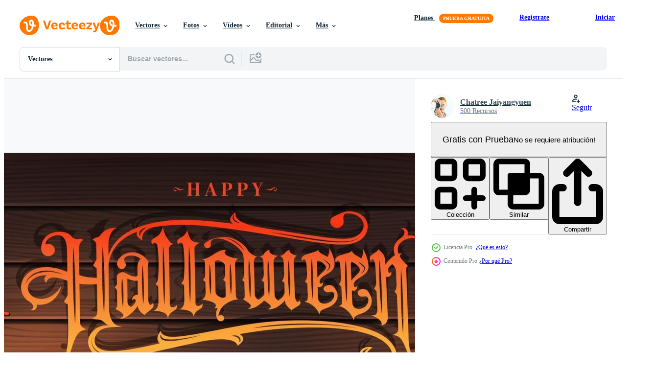

--- FILE ---
content_type: text/html; charset=utf-8
request_url: https://es.vecteezy.com/resources/10504211/show_related_tags_async_content
body_size: 1631
content:
<turbo-frame id="show-related-tags">
  <h2 class="ez-resource-related__header">Palabras claves relacionadas</h2>

    <div class="splide ez-carousel tags-carousel is-ready" style="--carousel_height: 48px; --additional_height: 0px;" data-controller="carousel search-tag" data-bullets="false" data-loop="false" data-arrows="true">
    <div class="splide__track ez-carousel__track" data-carousel-target="track">
      <ul class="splide__list ez-carousel__inner-wrap" data-carousel-target="innerWrap">
        <li class="search-tag splide__slide ez-carousel__slide" data-carousel-target="slide"><a class="search-tag__tag-link ez-btn ez-btn--light" title="víspera de todos los santos" data-action="search-tag#sendClickEvent search-tag#performSearch" data-search-tag-verified="true" data-keyword-location="show" href="/vectores-gratis/v%C3%ADspera-de-todos-los-santos">víspera de todos los santos</a></li><li class="search-tag splide__slide ez-carousel__slide" data-carousel-target="slide"><a class="search-tag__tag-link ez-btn ez-btn--light" title="calabaza" data-action="search-tag#sendClickEvent search-tag#performSearch" data-search-tag-verified="true" data-keyword-location="show" href="/vectores-gratis/calabaza">calabaza</a></li><li class="search-tag splide__slide ez-carousel__slide" data-carousel-target="slide"><a class="search-tag__tag-link ez-btn ez-btn--light" title="miedo" data-action="search-tag#sendClickEvent search-tag#performSearch" data-search-tag-verified="true" data-keyword-location="show" href="/vectores-gratis/miedo">miedo</a></li><li class="search-tag splide__slide ez-carousel__slide" data-carousel-target="slide"><a class="search-tag__tag-link ez-btn ez-btn--light" title="otoño" data-action="search-tag#sendClickEvent search-tag#performSearch" data-search-tag-verified="true" data-keyword-location="show" href="/vectores-gratis/oto%C3%B1o">otoño</a></li><li class="search-tag splide__slide ez-carousel__slide" data-carousel-target="slide"><a class="search-tag__tag-link ez-btn ez-btn--light" title="fantasma" data-action="search-tag#sendClickEvent search-tag#performSearch" data-search-tag-verified="true" data-keyword-location="show" href="/vectores-gratis/fantasma">fantasma</a></li><li class="search-tag splide__slide ez-carousel__slide" data-carousel-target="slide"><a class="search-tag__tag-link ez-btn ez-btn--light" title="noche" data-action="search-tag#sendClickEvent search-tag#performSearch" data-search-tag-verified="true" data-keyword-location="show" href="/vectores-gratis/noche">noche</a></li><li class="search-tag splide__slide ez-carousel__slide" data-carousel-target="slide"><a class="search-tag__tag-link ez-btn ez-btn--light" title="luz de una vela" data-action="search-tag#sendClickEvent search-tag#performSearch" data-search-tag-verified="true" data-keyword-location="show" href="/vectores-gratis/luz-de-una-vela">luz de una vela</a></li><li class="search-tag splide__slide ez-carousel__slide" data-carousel-target="slide"><a class="search-tag__tag-link ez-btn ez-btn--light" title="vela" data-action="search-tag#sendClickEvent search-tag#performSearch" data-search-tag-verified="true" data-keyword-location="show" href="/vectores-gratis/vela">vela</a></li><li class="search-tag splide__slide ez-carousel__slide" data-carousel-target="slide"><a class="search-tag__tag-link ez-btn ez-btn--light" title="antecedentes" data-action="search-tag#sendClickEvent search-tag#performSearch" data-search-tag-verified="true" data-keyword-location="show" href="/vectores-gratis/antecedentes">antecedentes</a></li><li class="search-tag splide__slide ez-carousel__slide" data-carousel-target="slide"><a class="search-tag__tag-link ez-btn ez-btn--light" title="bandera" data-action="search-tag#sendClickEvent search-tag#performSearch" data-search-tag-verified="true" data-keyword-location="show" href="/vectores-gratis/bandera">bandera</a></li><li class="search-tag splide__slide ez-carousel__slide" data-carousel-target="slide"><a class="search-tag__tag-link ez-btn ez-btn--light" title="murciélago" data-action="search-tag#sendClickEvent search-tag#performSearch" data-search-tag-verified="true" data-keyword-location="show" href="/vectores-gratis/murci%C3%A9lago">murciélago</a></li><li class="search-tag splide__slide ez-carousel__slide" data-carousel-target="slide"><a class="search-tag__tag-link ez-btn ez-btn--light" title="negro" data-action="search-tag#sendClickEvent search-tag#performSearch" data-search-tag-verified="true" data-keyword-location="show" href="/vectores-gratis/negro">negro</a></li><li class="search-tag splide__slide ez-carousel__slide" data-carousel-target="slide"><a class="search-tag__tag-link ez-btn ez-btn--light" title="tarjeta" data-action="search-tag#sendClickEvent search-tag#performSearch" data-search-tag-verified="true" data-keyword-location="show" href="/vectores-gratis/tarjeta">tarjeta</a></li><li class="search-tag splide__slide ez-carousel__slide" data-carousel-target="slide"><a class="search-tag__tag-link ez-btn ez-btn--light" title="celebracion" data-action="search-tag#sendClickEvent search-tag#performSearch" data-search-tag-verified="true" data-keyword-location="show" href="/vectores-gratis/celebracion">celebracion</a></li><li class="search-tag splide__slide ez-carousel__slide" data-carousel-target="slide"><a class="search-tag__tag-link ez-btn ez-btn--light" title="concepto" data-action="search-tag#sendClickEvent search-tag#performSearch" data-search-tag-verified="true" data-keyword-location="show" href="/vectores-gratis/concepto">concepto</a></li><li class="search-tag splide__slide ez-carousel__slide" data-carousel-target="slide"><a class="search-tag__tag-link ez-btn ez-btn--light" title="decoración" data-action="search-tag#sendClickEvent search-tag#performSearch" data-search-tag-verified="true" data-keyword-location="show" href="/vectores-gratis/decoraci%C3%B3n">decoración</a></li><li class="search-tag splide__slide ez-carousel__slide" data-carousel-target="slide"><a class="search-tag__tag-link ez-btn ez-btn--light" title="decorativo" data-action="search-tag#sendClickEvent search-tag#performSearch" data-search-tag-verified="true" data-keyword-location="show" href="/vectores-gratis/decorativo">decorativo</a></li><li class="search-tag splide__slide ez-carousel__slide" data-carousel-target="slide"><a class="search-tag__tag-link ez-btn ez-btn--light" title="fiesta" data-action="search-tag#sendClickEvent search-tag#performSearch" data-search-tag-verified="true" data-keyword-location="show" href="/vectores-gratis/fiesta">fiesta</a></li><li class="search-tag splide__slide ez-carousel__slide" data-carousel-target="slide"><a class="search-tag__tag-link ez-btn ez-btn--light" title="diseño" data-action="search-tag#sendClickEvent search-tag#performSearch" data-search-tag-verified="true" data-keyword-location="show" href="/vectores-gratis/dise%C3%B1o">diseño</a></li><li class="search-tag splide__slide ez-carousel__slide" data-carousel-target="slide"><a class="search-tag__tag-link ez-btn ez-btn--light" title="descuento" data-action="search-tag#sendClickEvent search-tag#performSearch" data-search-tag-verified="true" data-keyword-location="show" href="/vectores-gratis/descuento">descuento</a></li><li class="search-tag splide__slide ez-carousel__slide" data-carousel-target="slide"><a class="search-tag__tag-link ez-btn ez-btn--light" title="mal" data-action="search-tag#sendClickEvent search-tag#performSearch" data-search-tag-verified="true" data-keyword-location="show" href="/vectores-gratis/mal">mal</a></li><li class="search-tag splide__slide ez-carousel__slide" data-carousel-target="slide"><a class="search-tag__tag-link ez-btn ez-btn--light" title="caras" data-action="search-tag#sendClickEvent search-tag#performSearch" data-search-tag-verified="true" data-keyword-location="show" href="/vectores-gratis/caras">caras</a></li><li class="search-tag splide__slide ez-carousel__slide" data-carousel-target="slide"><a class="search-tag__tag-link ez-btn ez-btn--light" title="festivo" data-action="search-tag#sendClickEvent search-tag#performSearch" data-search-tag-verified="true" data-keyword-location="show" href="/vectores-gratis/festivo">festivo</a></li><li class="search-tag splide__slide ez-carousel__slide" data-carousel-target="slide"><a class="search-tag__tag-link ez-btn ez-btn--light" title="marcos" data-action="search-tag#sendClickEvent search-tag#performSearch" data-search-tag-verified="true" data-keyword-location="show" href="/vectores-gratis/marcos">marcos</a></li><li class="search-tag splide__slide ez-carousel__slide" data-carousel-target="slide"><a class="search-tag__tag-link ez-btn ez-btn--light" title="saludo" data-action="search-tag#sendClickEvent search-tag#performSearch" data-search-tag-verified="true" data-keyword-location="show" href="/vectores-gratis/saludo">saludo</a></li><li class="search-tag splide__slide ez-carousel__slide" data-carousel-target="slide"><a class="search-tag__tag-link ez-btn ez-btn--light" title="oferta" data-action="search-tag#sendClickEvent search-tag#performSearch" data-search-tag-verified="true" data-keyword-location="show" href="/vectores-gratis/oferta">oferta</a></li><li class="search-tag splide__slide ez-carousel__slide" data-carousel-target="slide"><a class="search-tag__tag-link ez-btn ez-btn--light" title="fondo de halloween" data-action="search-tag#sendClickEvent search-tag#performSearch" data-search-tag-verified="true" data-keyword-location="show" href="/vectores-gratis/fondo-de-halloween">fondo de halloween</a></li><li class="search-tag splide__slide ez-carousel__slide" data-carousel-target="slide"><a class="search-tag__tag-link ez-btn ez-btn--light" title="contento" data-action="search-tag#sendClickEvent search-tag#performSearch" data-search-tag-verified="true" data-keyword-location="show" href="/vectores-gratis/contento">contento</a></li><li class="search-tag splide__slide ez-carousel__slide" data-carousel-target="slide"><a class="search-tag__tag-link ez-btn ez-btn--light" title="horror" data-action="search-tag#sendClickEvent search-tag#performSearch" data-search-tag-verified="true" data-keyword-location="show" href="/vectores-gratis/horror">horror</a></li><li class="search-tag splide__slide ez-carousel__slide" data-carousel-target="slide"><a class="search-tag__tag-link ez-btn ez-btn--light" title="ilustración" data-action="search-tag#sendClickEvent search-tag#performSearch" data-search-tag-verified="true" data-keyword-location="show" href="/vectores-gratis/ilustraci%C3%B3n">ilustración</a></li>
</ul></div>
    

    <div class="splide__arrows splide__arrows--ltr ez-carousel__arrows"><button class="splide__arrow splide__arrow--prev ez-carousel__arrow ez-carousel__arrow--prev" disabled="disabled" data-carousel-target="arrowPrev" data-test-id="carousel-arrow-prev" data-direction="prev" aria_label="Anterior"><span class="ez-carousel__arrow-wrap"><svg xmlns="http://www.w3.org/2000/svg" viewBox="0 0 5 8" role="img" aria-labelledby="aqy4voocegl2myjna6p6bv5y9aj48k37" class="arrow-prev"><desc id="aqy4voocegl2myjna6p6bv5y9aj48k37">Anterior</desc><path fill-rule="evenodd" d="M4.707 7.707a1 1 0 0 0 0-1.414L2.414 4l2.293-2.293A1 1 0 0 0 3.293.293l-3 3a1 1 0 0 0 0 1.414l3 3a1 1 0 0 0 1.414 0Z" clip-rule="evenodd"></path></svg>
</span><span class="ez-carousel__gradient"></span></button><button class="splide__arrow splide__arrow--next ez-carousel__arrow ez-carousel__arrow--next" disabled="disabled" data-carousel-target="arrowNext" data-test-id="carousel-arrow-next" data-direction="next" aria_label="Siguiente"><span class="ez-carousel__arrow-wrap"><svg xmlns="http://www.w3.org/2000/svg" viewBox="0 0 5 8" role="img" aria-labelledby="amfkty2akfys8ne22tttedhgxve4tkat" class="arrow-next"><desc id="amfkty2akfys8ne22tttedhgxve4tkat">Siguiente</desc><path fill-rule="evenodd" d="M.293 7.707a1 1 0 0 1 0-1.414L2.586 4 .293 1.707A1 1 0 0 1 1.707.293l3 3a1 1 0 0 1 0 1.414l-3 3a1 1 0 0 1-1.414 0Z" clip-rule="evenodd"></path></svg>
</span><span class="ez-carousel__gradient"></span></button></div>
</div></turbo-frame>


--- FILE ---
content_type: text/html; charset=utf-8
request_url: https://es.vecteezy.com/resources/10504211/show_related_grids_async_content
body_size: 19379
content:
<turbo-frame id="show-related-resources">
    <div data-conversions-category="Los usuarios también vieron">
      <h2 class="ez-resource-related__header">
        Los usuarios también vieron
      </h2>

      <ul class="ez-resource-grid ez-resource-grid--main-grid  is-hidden" id="false" data-controller="grid contributor-info" data-grid-track-truncation-value="false" data-max-rows="50" data-row-height="240" data-instant-grid="false" data-truncate-results="false" data-testid="also-viewed-resources" data-labels="editable free" style="--editable: &#39;Editable&#39;;--free: &#39;Gratis&#39;;">

  <li class="ez-resource-grid__item ez-resource-thumb ez-resource-thumb--pro" data-controller="grid-item-decorator" data-position="{{position}}" data-item-id="10504218" data-pro="true" data-grid-target="gridItem" data-w="780" data-h="200" data-grid-item-decorator-free-label-value="Gratis" data-action="mouseenter-&gt;grid-item-decorator#hoverThumb:once" data-grid-item-decorator-item-pro-param="Pro" data-grid-item-decorator-resource-id-param="10504218" data-grid-item-decorator-content-type-param="Content-vector" data-grid-item-decorator-image-src-param="https://static.vecteezy.com/system/resources/previews/010/504/218/non_2x/happy-halloween-party-poster-or-banner-with-ghost-pumpkin-bat-candy-and-halloween-elements-website-spooky-background-or-banner-halloween-template-illustration-eps-10-vector.jpg" data-grid-item-decorator-pinterest-url-param="https://es.vecteezy.com/arte-vectorial/10504218-feliz-halloween-fiesta-cartel-o-banner-con-fantasma-calabaza-murcielago-caramelos-y-elementos-de-halloween-sitio-web-espeluznante-fondo-o-banner-halloween-plantilla-vector-ilustracion-eps-10" data-grid-item-decorator-seo-page-description-param="cartel o pancarta de fiesta de halloween feliz con calabaza fantasma, murciélago, dulces y elementos de halloween. sitio web espeluznante, fondo o pancarta plantilla de halloween. ilustración vectorial eps 10" data-grid-item-decorator-user-id-param="5841755" data-grid-item-decorator-user-display-name-param="Chatree Jaiyangyuen" data-grid-item-decorator-avatar-src-param="https://static.vecteezy.com/system/user/avatar/5841755/medium_me3.jpg" data-grid-item-decorator-uploads-path-param="/miembros/fotomay-vector/uploads">

  <script type="application/ld+json" id="media_schema">
  {"@context":"https://schema.org","@type":"ImageObject","name":"cartel o pancarta de fiesta de halloween feliz con calabaza fantasma, murciélago, dulces y elementos de halloween. sitio web espeluznante, fondo o pancarta plantilla de halloween. ilustración vectorial eps 10","uploadDate":"2022-08-18T06:02:03-05:00","thumbnailUrl":"https://static.vecteezy.com/system/resources/thumbnails/010/504/218/small_2x/happy-halloween-party-poster-or-banner-with-ghost-pumpkin-bat-candy-and-halloween-elements-website-spooky-background-or-banner-halloween-template-illustration-eps-10-vector.jpg","contentUrl":"https://static.vecteezy.com/system/resources/previews/010/504/218/non_2x/happy-halloween-party-poster-or-banner-with-ghost-pumpkin-bat-candy-and-halloween-elements-website-spooky-background-or-banner-halloween-template-illustration-eps-10-vector.jpg","sourceOrganization":"Vecteezy","license":"https://support.vecteezy.com/es/nuevas-licencias-de-vecteezy-ByHivesvt","acquireLicensePage":"https://es.vecteezy.com/arte-vectorial/10504218-feliz-halloween-fiesta-cartel-o-banner-con-fantasma-calabaza-murcielago-caramelos-y-elementos-de-halloween-sitio-web-espeluznante-fondo-o-banner-halloween-plantilla-vector-ilustracion-eps-10","creator":{"@type":"Person","name":"Chatree Jaiyangyuen"},"copyrightNotice":"Chatree Jaiyangyuen","creditText":"Vecteezy"}
</script>


<a href="/arte-vectorial/10504218-feliz-halloween-fiesta-cartel-o-banner-con-fantasma-calabaza-murcielago-caramelos-y-elementos-de-halloween-sitio-web-espeluznante-fondo-o-banner-halloween-plantilla-vector-ilustracion-eps-10" class="ez-resource-thumb__link" title="cartel o pancarta de fiesta de halloween feliz con calabaza fantasma, murciélago, dulces y elementos de halloween. sitio web espeluznante, fondo o pancarta plantilla de halloween. ilustración vectorial eps 10" style="--height: 200; --width: 780; " data-action="click-&gt;grid#trackResourceClick mouseenter-&gt;grid#trackResourceHover" data-content-type="vector" data-controller="ez-hover-intent" data-previews-srcs="[&quot;https://static.vecteezy.com/system/resources/previews/010/504/218/non_2x/happy-halloween-party-poster-or-banner-with-ghost-pumpkin-bat-candy-and-halloween-elements-website-spooky-background-or-banner-halloween-template-illustration-eps-10-vector.jpg&quot;,&quot;https://static.vecteezy.com/system/resources/previews/010/504/218/large_2x/happy-halloween-party-poster-or-banner-with-ghost-pumpkin-bat-candy-and-halloween-elements-website-spooky-background-or-banner-halloween-template-illustration-eps-10-vector.jpg&quot;]" data-pro="true" data-resource-id="10504218" data-grid-item-decorator-target="link">
    <img src="https://static.vecteezy.com/system/resources/thumbnails/010/504/218/small/happy-halloween-party-poster-or-banner-with-ghost-pumpkin-bat-candy-and-halloween-elements-website-spooky-background-or-banner-halloween-template-illustration-eps-10-vector.jpg" srcset="https://static.vecteezy.com/system/resources/thumbnails/010/504/218/small_2x/happy-halloween-party-poster-or-banner-with-ghost-pumpkin-bat-candy-and-halloween-elements-website-spooky-background-or-banner-halloween-template-illustration-eps-10-vector.jpg 2x, https://static.vecteezy.com/system/resources/thumbnails/010/504/218/small/happy-halloween-party-poster-or-banner-with-ghost-pumpkin-bat-candy-and-halloween-elements-website-spooky-background-or-banner-halloween-template-illustration-eps-10-vector.jpg 1x" class="ez-resource-thumb__img" loading="lazy" decoding="async" width="780" height="200" alt="cartel o pancarta de fiesta de halloween feliz con calabaza fantasma, murciélago, dulces y elementos de halloween. sitio web espeluznante, fondo o pancarta plantilla de halloween. ilustración vectorial eps 10 vector">

</a>

  <div class="ez-resource-thumb__label-wrap"></div>
  

  <div class="ez-resource-thumb__hover-state"></div>
</li><li class="ez-resource-grid__item ez-resource-thumb ez-resource-thumb--pro" data-controller="grid-item-decorator" data-position="{{position}}" data-item-id="1314420" data-pro="true" data-grid-target="gridItem" data-w="466" data-h="200" data-grid-item-decorator-free-label-value="Gratis" data-action="mouseenter-&gt;grid-item-decorator#hoverThumb:once" data-grid-item-decorator-item-pro-param="Pro" data-grid-item-decorator-resource-id-param="1314420" data-grid-item-decorator-content-type-param="Content-vector" data-grid-item-decorator-image-src-param="https://static.vecteezy.com/system/resources/previews/001/314/420/non_2x/let-s-celebrate-halloween-background-free-vector.jpg" data-grid-item-decorator-pinterest-url-param="https://es.vecteezy.com/arte-vectorial/1314420-vamos-a-celebrar-halloween-background" data-grid-item-decorator-seo-page-description-param="vamos a celebrar el fondo de halloween" data-grid-item-decorator-user-id-param="1257902" data-grid-item-decorator-user-display-name-param="Diditpranata" data-grid-item-decorator-avatar-src-param="https://static.vecteezy.com/system/user/avatar/1257902/medium_logo-11.jpg" data-grid-item-decorator-uploads-path-param="/miembros/diditpranata/uploads">

  <script type="application/ld+json" id="media_schema">
  {"@context":"https://schema.org","@type":"ImageObject","name":"vamos a celebrar el fondo de halloween","uploadDate":"2020-09-23T11:55:56-05:00","thumbnailUrl":"https://static.vecteezy.com/system/resources/thumbnails/001/314/420/small_2x/let-s-celebrate-halloween-background-free-vector.jpg","contentUrl":"https://static.vecteezy.com/system/resources/previews/001/314/420/non_2x/let-s-celebrate-halloween-background-free-vector.jpg","sourceOrganization":"Vecteezy","license":"https://support.vecteezy.com/es/nuevas-licencias-de-vecteezy-ByHivesvt","acquireLicensePage":"https://es.vecteezy.com/arte-vectorial/1314420-vamos-a-celebrar-halloween-background","creator":{"@type":"Person","name":"Diditpranata"},"copyrightNotice":"Diditpranata","creditText":"Vecteezy"}
</script>


<a href="/arte-vectorial/1314420-vamos-a-celebrar-halloween-background" class="ez-resource-thumb__link" title="vamos a celebrar el fondo de halloween" style="--height: 200; --width: 466; " data-action="click-&gt;grid#trackResourceClick mouseenter-&gt;grid#trackResourceHover" data-content-type="vector" data-controller="ez-hover-intent" data-previews-srcs="[&quot;https://static.vecteezy.com/system/resources/previews/001/314/420/non_2x/let-s-celebrate-halloween-background-free-vector.jpg&quot;,&quot;https://static.vecteezy.com/system/resources/previews/001/314/420/large_2x/let-s-celebrate-halloween-background-free-vector.jpg&quot;]" data-pro="true" data-resource-id="1314420" data-grid-item-decorator-target="link">
    <img src="https://static.vecteezy.com/system/resources/thumbnails/001/314/420/small/let-s-celebrate-halloween-background-free-vector.jpg" srcset="https://static.vecteezy.com/system/resources/thumbnails/001/314/420/small_2x/let-s-celebrate-halloween-background-free-vector.jpg 2x, https://static.vecteezy.com/system/resources/thumbnails/001/314/420/small/let-s-celebrate-halloween-background-free-vector.jpg 1x" class="ez-resource-thumb__img" loading="lazy" decoding="async" width="466" height="200" alt="vamos a celebrar el fondo de halloween vector">

</a>

  <div class="ez-resource-thumb__label-wrap"></div>
  

  <div class="ez-resource-thumb__hover-state"></div>
</li><li class="ez-resource-grid__item ez-resource-thumb ez-resource-thumb--pro" data-controller="grid-item-decorator" data-position="{{position}}" data-item-id="10123661" data-pro="true" data-grid-target="gridItem" data-w="400" data-h="200" data-grid-item-decorator-free-label-value="Gratis" data-action="mouseenter-&gt;grid-item-decorator#hoverThumb:once" data-grid-item-decorator-item-pro-param="Pro" data-grid-item-decorator-resource-id-param="10123661" data-grid-item-decorator-content-type-param="Content-vector" data-grid-item-decorator-image-src-param="https://static.vecteezy.com/system/resources/previews/010/123/661/non_2x/[base64].jpg" data-grid-item-decorator-pinterest-url-param="https://es.vecteezy.com/arte-vectorial/[base64]" data-grid-item-decorator-seo-page-description-param="fondo para halloween con globos fantasma de halloween y calabaza. globos de aire aterradores, murciélagos, dulces y elementos de halloween sobre fondo amarillo. sitio web espeluznante, fondo o banner plantilla de halloween" data-grid-item-decorator-user-id-param="5841755" data-grid-item-decorator-user-display-name-param="Chatree Jaiyangyuen" data-grid-item-decorator-avatar-src-param="https://static.vecteezy.com/system/user/avatar/5841755/medium_me3.jpg" data-grid-item-decorator-uploads-path-param="/miembros/fotomay-vector/uploads">

  <script type="application/ld+json" id="media_schema">
  {"@context":"https://schema.org","@type":"ImageObject","name":"fondo para halloween con globos fantasma de halloween y calabaza. globos de aire aterradores, murciélagos, dulces y elementos de halloween sobre fondo amarillo. sitio web espeluznante, fondo o banner plantilla de halloween","uploadDate":"2022-08-09T09:12:45-05:00","thumbnailUrl":"https://static.vecteezy.com/system/resources/thumbnails/010/123/661/small_2x/[base64].jpg","contentUrl":"https://static.vecteezy.com/system/resources/previews/010/123/661/non_2x/[base64].jpg","sourceOrganization":"Vecteezy","license":"https://support.vecteezy.com/es/nuevas-licencias-de-vecteezy-ByHivesvt","acquireLicensePage":"https://es.vecteezy.com/arte-vectorial/[base64]","creator":{"@type":"Person","name":"Chatree Jaiyangyuen"},"copyrightNotice":"Chatree Jaiyangyuen","creditText":"Vecteezy"}
</script>


<a href="/arte-vectorial/[base64]" class="ez-resource-thumb__link" title="fondo para halloween con globos fantasma de halloween y calabaza. globos de aire aterradores, murciélagos, dulces y elementos de halloween sobre fondo amarillo. sitio web espeluznante, fondo o banner plantilla de halloween" style="--height: 200; --width: 400; " data-action="click-&gt;grid#trackResourceClick mouseenter-&gt;grid#trackResourceHover" data-content-type="vector" data-controller="ez-hover-intent" data-previews-srcs="[&quot;https://static.vecteezy.com/system/resources/previews/010/123/661/non_2x/[base64].jpg&quot;,&quot;https://static.vecteezy.com/system/resources/previews/010/123/661/large_2x/[base64].jpg&quot;]" data-pro="true" data-resource-id="10123661" data-grid-item-decorator-target="link">
    <img src="https://static.vecteezy.com/system/resources/thumbnails/010/123/661/small/[base64].jpg" srcset="https://static.vecteezy.com/system/resources/thumbnails/010/123/661/small_2x/[base64].jpg 2x, https://static.vecteezy.com/system/resources/thumbnails/010/123/661/small/[base64].jpg 1x" class="ez-resource-thumb__img" loading="lazy" decoding="async" width="400" height="200" alt="fondo para halloween con globos fantasma de halloween y calabaza. globos de aire aterradores, murciélagos, dulces y elementos de halloween sobre fondo amarillo. sitio web espeluznante, fondo o banner plantilla de halloween vector">

</a>

  <div class="ez-resource-thumb__label-wrap"></div>
  

  <div class="ez-resource-thumb__hover-state"></div>
</li><li class="ez-resource-grid__item ez-resource-thumb ez-resource-thumb--pro" data-controller="grid-item-decorator" data-position="{{position}}" data-item-id="10504213" data-pro="true" data-grid-target="gridItem" data-w="675" data-h="200" data-grid-item-decorator-free-label-value="Gratis" data-action="mouseenter-&gt;grid-item-decorator#hoverThumb:once" data-grid-item-decorator-item-pro-param="Pro" data-grid-item-decorator-resource-id-param="10504213" data-grid-item-decorator-content-type-param="Content-vector" data-grid-item-decorator-image-src-param="https://static.vecteezy.com/system/resources/previews/010/504/213/non_2x/of-halloween-sale-promotion-poster-or-banner-with-halloween-pumpkin-ghost-candlelight-buntings-and-halloween-elements-website-spooky-background-or-banner-halloween-template-vector.jpg" data-grid-item-decorator-pinterest-url-param="https://es.vecteezy.com/arte-vectorial/10504213-vector-of-halloween-sale-promotion-poster-o-banner-con-calabaza-de-halloween-fantasma-velas-buntings-y-elementos-de-halloween-sitio-web-fondo-espeluznante-o-banner-plantilla-de-halloween" data-grid-item-decorator-seo-page-description-param="vector de cartel de promoción de venta de halloween o pancarta con calabaza de halloween, fantasma, luz de velas, empavesados y elementos de halloween. sitio web espeluznante, fondo o pancarta plantilla de halloween." data-grid-item-decorator-user-id-param="5841755" data-grid-item-decorator-user-display-name-param="Chatree Jaiyangyuen" data-grid-item-decorator-avatar-src-param="https://static.vecteezy.com/system/user/avatar/5841755/medium_me3.jpg" data-grid-item-decorator-uploads-path-param="/miembros/fotomay-vector/uploads">

  <script type="application/ld+json" id="media_schema">
  {"@context":"https://schema.org","@type":"ImageObject","name":"vector de cartel de promoción de venta de halloween o pancarta con calabaza de halloween, fantasma, luz de velas, empavesados y elementos de halloween. sitio web espeluznante, fondo o pancarta plantilla de halloween.","uploadDate":"2022-08-18T06:01:48-05:00","thumbnailUrl":"https://static.vecteezy.com/system/resources/thumbnails/010/504/213/small_2x/of-halloween-sale-promotion-poster-or-banner-with-halloween-pumpkin-ghost-candlelight-buntings-and-halloween-elements-website-spooky-background-or-banner-halloween-template-vector.jpg","contentUrl":"https://static.vecteezy.com/system/resources/previews/010/504/213/non_2x/of-halloween-sale-promotion-poster-or-banner-with-halloween-pumpkin-ghost-candlelight-buntings-and-halloween-elements-website-spooky-background-or-banner-halloween-template-vector.jpg","sourceOrganization":"Vecteezy","license":"https://support.vecteezy.com/es/nuevas-licencias-de-vecteezy-ByHivesvt","acquireLicensePage":"https://es.vecteezy.com/arte-vectorial/10504213-vector-of-halloween-sale-promotion-poster-o-banner-con-calabaza-de-halloween-fantasma-velas-buntings-y-elementos-de-halloween-sitio-web-fondo-espeluznante-o-banner-plantilla-de-halloween","creator":{"@type":"Person","name":"Chatree Jaiyangyuen"},"copyrightNotice":"Chatree Jaiyangyuen","creditText":"Vecteezy"}
</script>


<a href="/arte-vectorial/10504213-vector-of-halloween-sale-promotion-poster-o-banner-con-calabaza-de-halloween-fantasma-velas-buntings-y-elementos-de-halloween-sitio-web-fondo-espeluznante-o-banner-plantilla-de-halloween" class="ez-resource-thumb__link" title="vector de cartel de promoción de venta de halloween o pancarta con calabaza de halloween, fantasma, luz de velas, empavesados y elementos de halloween. sitio web espeluznante, fondo o pancarta plantilla de halloween." style="--height: 200; --width: 675; " data-action="click-&gt;grid#trackResourceClick mouseenter-&gt;grid#trackResourceHover" data-content-type="vector" data-controller="ez-hover-intent" data-previews-srcs="[&quot;https://static.vecteezy.com/system/resources/previews/010/504/213/non_2x/of-halloween-sale-promotion-poster-or-banner-with-halloween-pumpkin-ghost-candlelight-buntings-and-halloween-elements-website-spooky-background-or-banner-halloween-template-vector.jpg&quot;,&quot;https://static.vecteezy.com/system/resources/previews/010/504/213/large_2x/of-halloween-sale-promotion-poster-or-banner-with-halloween-pumpkin-ghost-candlelight-buntings-and-halloween-elements-website-spooky-background-or-banner-halloween-template-vector.jpg&quot;]" data-pro="true" data-resource-id="10504213" data-grid-item-decorator-target="link">
    <img src="https://static.vecteezy.com/system/resources/thumbnails/010/504/213/small/of-halloween-sale-promotion-poster-or-banner-with-halloween-pumpkin-ghost-candlelight-buntings-and-halloween-elements-website-spooky-background-or-banner-halloween-template-vector.jpg" srcset="https://static.vecteezy.com/system/resources/thumbnails/010/504/213/small_2x/of-halloween-sale-promotion-poster-or-banner-with-halloween-pumpkin-ghost-candlelight-buntings-and-halloween-elements-website-spooky-background-or-banner-halloween-template-vector.jpg 2x, https://static.vecteezy.com/system/resources/thumbnails/010/504/213/small/of-halloween-sale-promotion-poster-or-banner-with-halloween-pumpkin-ghost-candlelight-buntings-and-halloween-elements-website-spooky-background-or-banner-halloween-template-vector.jpg 1x" class="ez-resource-thumb__img" loading="lazy" decoding="async" width="675" height="200" alt="vector de cartel de promoción de venta de halloween o pancarta con calabaza de halloween, fantasma, luz de velas, empavesados y elementos de halloween. sitio web espeluznante, fondo o pancarta plantilla de halloween.">

</a>

  <div class="ez-resource-thumb__label-wrap"></div>
  

  <div class="ez-resource-thumb__hover-state"></div>
</li><li class="ez-resource-grid__item ez-resource-thumb ez-resource-thumb--pro" data-controller="grid-item-decorator" data-position="{{position}}" data-item-id="10504216" data-pro="true" data-grid-target="gridItem" data-w="567" data-h="200" data-grid-item-decorator-free-label-value="Gratis" data-action="mouseenter-&gt;grid-item-decorator#hoverThumb:once" data-grid-item-decorator-item-pro-param="Pro" data-grid-item-decorator-resource-id-param="10504216" data-grid-item-decorator-content-type-param="Content-vector" data-grid-item-decorator-image-src-param="https://static.vecteezy.com/system/resources/previews/010/504/216/non_2x/halloween-sale-promotion-poster-or-banner-with-halloween-ghost-balloons-and-pumpkin-scary-air-balloons-bat-and-halloween-elements-website-spooky-background-or-banner-halloween-template-vector.jpg" data-grid-item-decorator-pinterest-url-param="https://es.vecteezy.com/arte-vectorial/[base64]" data-grid-item-decorator-seo-page-description-param="cartel de promoción de venta de halloween o pancarta con globos fantasma de halloween y calabaza. globos de aire de miedo, murciélagos y elementos de halloween. sitio web espeluznante, fondo o plantilla de banner de halloween." data-grid-item-decorator-user-id-param="5841755" data-grid-item-decorator-user-display-name-param="Chatree Jaiyangyuen" data-grid-item-decorator-avatar-src-param="https://static.vecteezy.com/system/user/avatar/5841755/medium_me3.jpg" data-grid-item-decorator-uploads-path-param="/miembros/fotomay-vector/uploads">

  <script type="application/ld+json" id="media_schema">
  {"@context":"https://schema.org","@type":"ImageObject","name":"cartel de promoción de venta de halloween o pancarta con globos fantasma de halloween y calabaza. globos de aire de miedo, murciélagos y elementos de halloween. sitio web espeluznante, fondo o plantilla de banner de halloween.","uploadDate":"2022-08-18T06:01:59-05:00","thumbnailUrl":"https://static.vecteezy.com/system/resources/thumbnails/010/504/216/small_2x/halloween-sale-promotion-poster-or-banner-with-halloween-ghost-balloons-and-pumpkin-scary-air-balloons-bat-and-halloween-elements-website-spooky-background-or-banner-halloween-template-vector.jpg","contentUrl":"https://static.vecteezy.com/system/resources/previews/010/504/216/non_2x/halloween-sale-promotion-poster-or-banner-with-halloween-ghost-balloons-and-pumpkin-scary-air-balloons-bat-and-halloween-elements-website-spooky-background-or-banner-halloween-template-vector.jpg","sourceOrganization":"Vecteezy","license":"https://support.vecteezy.com/es/nuevas-licencias-de-vecteezy-ByHivesvt","acquireLicensePage":"https://es.vecteezy.com/arte-vectorial/[base64]","creator":{"@type":"Person","name":"Chatree Jaiyangyuen"},"copyrightNotice":"Chatree Jaiyangyuen","creditText":"Vecteezy"}
</script>


<a href="/arte-vectorial/[base64]" class="ez-resource-thumb__link" title="cartel de promoción de venta de halloween o pancarta con globos fantasma de halloween y calabaza. globos de aire de miedo, murciélagos y elementos de halloween. sitio web espeluznante, fondo o plantilla de banner de halloween." style="--height: 200; --width: 567; " data-action="click-&gt;grid#trackResourceClick mouseenter-&gt;grid#trackResourceHover" data-content-type="vector" data-controller="ez-hover-intent" data-previews-srcs="[&quot;https://static.vecteezy.com/system/resources/previews/010/504/216/non_2x/halloween-sale-promotion-poster-or-banner-with-halloween-ghost-balloons-and-pumpkin-scary-air-balloons-bat-and-halloween-elements-website-spooky-background-or-banner-halloween-template-vector.jpg&quot;,&quot;https://static.vecteezy.com/system/resources/previews/010/504/216/large_2x/halloween-sale-promotion-poster-or-banner-with-halloween-ghost-balloons-and-pumpkin-scary-air-balloons-bat-and-halloween-elements-website-spooky-background-or-banner-halloween-template-vector.jpg&quot;]" data-pro="true" data-resource-id="10504216" data-grid-item-decorator-target="link">
    <img src="https://static.vecteezy.com/system/resources/thumbnails/010/504/216/small/halloween-sale-promotion-poster-or-banner-with-halloween-ghost-balloons-and-pumpkin-scary-air-balloons-bat-and-halloween-elements-website-spooky-background-or-banner-halloween-template-vector.jpg" srcset="https://static.vecteezy.com/system/resources/thumbnails/010/504/216/small_2x/halloween-sale-promotion-poster-or-banner-with-halloween-ghost-balloons-and-pumpkin-scary-air-balloons-bat-and-halloween-elements-website-spooky-background-or-banner-halloween-template-vector.jpg 2x, https://static.vecteezy.com/system/resources/thumbnails/010/504/216/small/halloween-sale-promotion-poster-or-banner-with-halloween-ghost-balloons-and-pumpkin-scary-air-balloons-bat-and-halloween-elements-website-spooky-background-or-banner-halloween-template-vector.jpg 1x" class="ez-resource-thumb__img" loading="lazy" decoding="async" width="567" height="200" alt="cartel de promoción de venta de halloween o pancarta con globos fantasma de halloween y calabaza. globos de aire de miedo, murciélagos y elementos de halloween. sitio web espeluznante, fondo o plantilla de banner de halloween. vector">

</a>

  <div class="ez-resource-thumb__label-wrap"></div>
  

  <div class="ez-resource-thumb__hover-state"></div>
</li><li class="ez-resource-grid__item ez-resource-thumb ez-resource-thumb--pro" data-controller="grid-item-decorator" data-position="{{position}}" data-item-id="2997940" data-pro="true" data-grid-target="gridItem" data-w="444" data-h="200" data-grid-item-decorator-free-label-value="Gratis" data-action="mouseenter-&gt;grid-item-decorator#hoverThumb:once" data-grid-item-decorator-item-pro-param="Pro" data-grid-item-decorator-resource-id-param="2997940" data-grid-item-decorator-content-type-param="Content-vector" data-grid-item-decorator-image-src-param="https://static.vecteezy.com/system/resources/previews/002/997/940/non_2x/spiderweb-for-halloween-background-free-vector.jpg" data-grid-item-decorator-pinterest-url-param="https://es.vecteezy.com/arte-vectorial/2997940-telarana-para-halloween-fondo" data-grid-item-decorator-seo-page-description-param="telaraña para fondo de halloween" data-grid-item-decorator-user-id-param="2751688" data-grid-item-decorator-user-display-name-param="Frik Grapik" data-grid-item-decorator-avatar-src-param="https://static.vecteezy.com/system/user/avatar/2751688/medium_pppp.jpg" data-grid-item-decorator-uploads-path-param="/miembros/frikgrapik/uploads">

  <script type="application/ld+json" id="media_schema">
  {"@context":"https://schema.org","@type":"ImageObject","name":"telaraña para fondo de halloween","uploadDate":"2021-07-16T10:57:37-05:00","thumbnailUrl":"https://static.vecteezy.com/system/resources/thumbnails/002/997/940/small_2x/spiderweb-for-halloween-background-free-vector.jpg","contentUrl":"https://static.vecteezy.com/system/resources/previews/002/997/940/non_2x/spiderweb-for-halloween-background-free-vector.jpg","sourceOrganization":"Vecteezy","license":"https://support.vecteezy.com/es/nuevas-licencias-de-vecteezy-ByHivesvt","acquireLicensePage":"https://es.vecteezy.com/arte-vectorial/2997940-telarana-para-halloween-fondo","creator":{"@type":"Person","name":"Frik Grapik"},"copyrightNotice":"Frik Grapik","creditText":"Vecteezy"}
</script>


<a href="/arte-vectorial/2997940-telarana-para-halloween-fondo" class="ez-resource-thumb__link" title="telaraña para fondo de halloween" style="--height: 200; --width: 444; " data-action="click-&gt;grid#trackResourceClick mouseenter-&gt;grid#trackResourceHover" data-content-type="vector" data-controller="ez-hover-intent" data-previews-srcs="[&quot;https://static.vecteezy.com/system/resources/previews/002/997/940/non_2x/spiderweb-for-halloween-background-free-vector.jpg&quot;,&quot;https://static.vecteezy.com/system/resources/previews/002/997/940/large_2x/spiderweb-for-halloween-background-free-vector.jpg&quot;]" data-pro="true" data-resource-id="2997940" data-grid-item-decorator-target="link">
    <img src="https://static.vecteezy.com/system/resources/thumbnails/002/997/940/small/spiderweb-for-halloween-background-free-vector.jpg" srcset="https://static.vecteezy.com/system/resources/thumbnails/002/997/940/small_2x/spiderweb-for-halloween-background-free-vector.jpg 2x, https://static.vecteezy.com/system/resources/thumbnails/002/997/940/small/spiderweb-for-halloween-background-free-vector.jpg 1x" class="ez-resource-thumb__img" loading="lazy" decoding="async" width="444" height="200" alt="telaraña para fondo de halloween vector">

</a>

  <div class="ez-resource-thumb__label-wrap"></div>
  

  <div class="ez-resource-thumb__hover-state"></div>
</li><li class="ez-resource-grid__item ez-resource-thumb ez-resource-thumb--pro" data-controller="grid-item-decorator" data-position="{{position}}" data-item-id="1331268" data-pro="true" data-grid-target="gridItem" data-w="313" data-h="200" data-grid-item-decorator-free-label-value="Gratis" data-action="mouseenter-&gt;grid-item-decorator#hoverThumb:once" data-grid-item-decorator-item-pro-param="Pro" data-grid-item-decorator-resource-id-param="1331268" data-grid-item-decorator-content-type-param="Content-vector" data-grid-item-decorator-image-src-param="https://static.vecteezy.com/system/resources/previews/001/331/268/non_2x/happy-halloween-from-the-spooky-castle-free-vector.jpg" data-grid-item-decorator-pinterest-url-param="https://es.vecteezy.com/arte-vectorial/1331268-feliz-halloween-desde-el-castillo-espeluznante" data-grid-item-decorator-seo-page-description-param="feliz halloween desde el espeluznante castillo" data-grid-item-decorator-user-id-param="2360473" data-grid-item-decorator-user-display-name-param="Oktantri Purnamasari" data-grid-item-decorator-avatar-src-param="https://static.vecteezy.com/system/user/avatar/2360473/medium_Karakter4-01.jpg" data-grid-item-decorator-uploads-path-param="/miembros/oktantripurnamasari682329/uploads">

  <script type="application/ld+json" id="media_schema">
  {"@context":"https://schema.org","@type":"ImageObject","name":"feliz halloween desde el espeluznante castillo","uploadDate":"2020-09-25T04:00:13-05:00","thumbnailUrl":"https://static.vecteezy.com/system/resources/thumbnails/001/331/268/small_2x/happy-halloween-from-the-spooky-castle-free-vector.jpg","contentUrl":"https://static.vecteezy.com/system/resources/previews/001/331/268/non_2x/happy-halloween-from-the-spooky-castle-free-vector.jpg","sourceOrganization":"Vecteezy","license":"https://support.vecteezy.com/es/nuevas-licencias-de-vecteezy-ByHivesvt","acquireLicensePage":"https://es.vecteezy.com/arte-vectorial/1331268-feliz-halloween-desde-el-castillo-espeluznante","creator":{"@type":"Person","name":"Oktantri Purnamasari"},"copyrightNotice":"Oktantri Purnamasari","creditText":"Vecteezy"}
</script>


<a href="/arte-vectorial/1331268-feliz-halloween-desde-el-castillo-espeluznante" class="ez-resource-thumb__link" title="feliz halloween desde el espeluznante castillo" style="--height: 200; --width: 313; " data-action="click-&gt;grid#trackResourceClick mouseenter-&gt;grid#trackResourceHover" data-content-type="vector" data-controller="ez-hover-intent" data-previews-srcs="[&quot;https://static.vecteezy.com/system/resources/previews/001/331/268/non_2x/happy-halloween-from-the-spooky-castle-free-vector.jpg&quot;,&quot;https://static.vecteezy.com/system/resources/previews/001/331/268/large_2x/happy-halloween-from-the-spooky-castle-free-vector.jpg&quot;]" data-pro="true" data-resource-id="1331268" data-grid-item-decorator-target="link">
    <img src="https://static.vecteezy.com/system/resources/thumbnails/001/331/268/small/happy-halloween-from-the-spooky-castle-free-vector.jpg" srcset="https://static.vecteezy.com/system/resources/thumbnails/001/331/268/small_2x/happy-halloween-from-the-spooky-castle-free-vector.jpg 2x, https://static.vecteezy.com/system/resources/thumbnails/001/331/268/small/happy-halloween-from-the-spooky-castle-free-vector.jpg 1x" class="ez-resource-thumb__img" loading="lazy" decoding="async" width="313" height="200" alt="feliz halloween desde el espeluznante castillo vector">

</a>

  <div class="ez-resource-thumb__label-wrap"></div>
  

  <div class="ez-resource-thumb__hover-state"></div>
</li><li class="ez-resource-grid__item ez-resource-thumb" data-controller="grid-item-decorator" data-position="{{position}}" data-item-id="678647" data-pro="false" data-grid-target="gridItem" data-w="400" data-h="200" data-grid-item-decorator-free-label-value="Gratis" data-action="mouseenter-&gt;grid-item-decorator#hoverThumb:once" data-grid-item-decorator-item-pro-param="Free" data-grid-item-decorator-resource-id-param="678647" data-grid-item-decorator-content-type-param="Content-vector" data-grid-item-decorator-image-src-param="https://static.vecteezy.com/system/resources/previews/000/678/647/non_2x/grunge-halloween-party-banner.jpg" data-grid-item-decorator-pinterest-url-param="https://es.vecteezy.com/arte-vectorial/678647-banner-de-fiesta-de-halloween-de-grunge" data-grid-item-decorator-seo-page-description-param="Banner de fiesta de Halloween de Grunge" data-grid-item-decorator-user-id-param="964486" data-grid-item-decorator-user-display-name-param="Kirsty Pargeter" data-grid-item-decorator-avatar-src-param="https://static.vecteezy.com/system/user/avatar/964486/medium_new_logo_small_2.jpg" data-grid-item-decorator-uploads-path-param="/miembros/kjpargeter2018/uploads">

  <script type="application/ld+json" id="media_schema">
  {"@context":"https://schema.org","@type":"ImageObject","name":"Banner de fiesta de Halloween de Grunge","uploadDate":"2019-10-19T20:29:29-05:00","thumbnailUrl":"https://static.vecteezy.com/system/resources/thumbnails/000/678/647/small_2x/grunge-halloween-party-banner.jpg","contentUrl":"https://static.vecteezy.com/system/resources/previews/000/678/647/non_2x/grunge-halloween-party-banner.jpg","sourceOrganization":"Vecteezy","license":"https://support.vecteezy.com/es/nuevas-licencias-de-vecteezy-ByHivesvt","acquireLicensePage":"https://es.vecteezy.com/arte-vectorial/678647-banner-de-fiesta-de-halloween-de-grunge","creator":{"@type":"Person","name":"Kirsty Pargeter"},"copyrightNotice":"Kirsty Pargeter","creditText":"Vecteezy"}
</script>


<a href="/arte-vectorial/678647-banner-de-fiesta-de-halloween-de-grunge" class="ez-resource-thumb__link" title="Banner de fiesta de Halloween de Grunge" style="--height: 200; --width: 400; " data-action="click-&gt;grid#trackResourceClick mouseenter-&gt;grid#trackResourceHover" data-content-type="vector" data-controller="ez-hover-intent" data-previews-srcs="[&quot;https://static.vecteezy.com/system/resources/previews/000/678/647/non_2x/grunge-halloween-party-banner.jpg&quot;,&quot;https://static.vecteezy.com/system/resources/previews/000/678/647/large_2x/grunge-halloween-party-banner.jpg&quot;]" data-pro="false" data-resource-id="678647" data-grid-item-decorator-target="link">
    <img src="https://static.vecteezy.com/system/resources/thumbnails/000/678/647/small/grunge-halloween-party-banner.jpg" srcset="https://static.vecteezy.com/system/resources/thumbnails/000/678/647/small_2x/grunge-halloween-party-banner.jpg 2x, https://static.vecteezy.com/system/resources/thumbnails/000/678/647/small/grunge-halloween-party-banner.jpg 1x" class="ez-resource-thumb__img" loading="lazy" decoding="async" width="400" height="200" alt="Banner de fiesta de Halloween de Grunge vector">

</a>

  <div class="ez-resource-thumb__label-wrap"></div>
  

  <div class="ez-resource-thumb__hover-state"></div>
</li><li class="ez-resource-grid__item ez-resource-thumb ez-resource-thumb--pro" data-controller="grid-item-decorator" data-position="{{position}}" data-item-id="2078789" data-pro="true" data-grid-target="gridItem" data-w="363" data-h="200" data-grid-item-decorator-free-label-value="Gratis" data-action="mouseenter-&gt;grid-item-decorator#hoverThumb:once" data-grid-item-decorator-item-pro-param="Pro" data-grid-item-decorator-resource-id-param="2078789" data-grid-item-decorator-content-type-param="Content-vector" data-grid-item-decorator-image-src-param="https://static.vecteezy.com/system/resources/previews/002/078/789/non_2x/happy-halloween-greeting-banner-with-pumpkins-and-bats-vector.jpg" data-grid-item-decorator-pinterest-url-param="https://es.vecteezy.com/arte-vectorial/2078789-feliz-halloween-saludo-banner-con-calabazas-y-murcielagos" data-grid-item-decorator-seo-page-description-param="banner de saludo de feliz halloween con calabazas y murciélagos" data-grid-item-decorator-user-id-param="1506334" data-grid-item-decorator-user-display-name-param="Thanaphiphat Suanpan" data-grid-item-decorator-avatar-src-param="https://static.vecteezy.com/system/user/avatar/1506334/medium_Untitled-2.jpg" data-grid-item-decorator-uploads-path-param="/miembros/kengmerry/uploads">

  <script type="application/ld+json" id="media_schema">
  {"@context":"https://schema.org","@type":"ImageObject","name":"banner de saludo de feliz halloween con calabazas y murciélagos","uploadDate":"2021-03-01T20:33:42-06:00","thumbnailUrl":"https://static.vecteezy.com/system/resources/thumbnails/002/078/789/small_2x/happy-halloween-greeting-banner-with-pumpkins-and-bats-vector.jpg","contentUrl":"https://static.vecteezy.com/system/resources/previews/002/078/789/non_2x/happy-halloween-greeting-banner-with-pumpkins-and-bats-vector.jpg","sourceOrganization":"Vecteezy","license":"https://support.vecteezy.com/es/nuevas-licencias-de-vecteezy-ByHivesvt","acquireLicensePage":"https://es.vecteezy.com/arte-vectorial/2078789-feliz-halloween-saludo-banner-con-calabazas-y-murcielagos","creator":{"@type":"Person","name":"Thanaphiphat Suanpan"},"copyrightNotice":"Thanaphiphat Suanpan","creditText":"Vecteezy"}
</script>


<a href="/arte-vectorial/2078789-feliz-halloween-saludo-banner-con-calabazas-y-murcielagos" class="ez-resource-thumb__link" title="banner de saludo de feliz halloween con calabazas y murciélagos" style="--height: 200; --width: 363; " data-action="click-&gt;grid#trackResourceClick mouseenter-&gt;grid#trackResourceHover" data-content-type="vector" data-controller="ez-hover-intent" data-previews-srcs="[&quot;https://static.vecteezy.com/system/resources/previews/002/078/789/non_2x/happy-halloween-greeting-banner-with-pumpkins-and-bats-vector.jpg&quot;,&quot;https://static.vecteezy.com/system/resources/previews/002/078/789/large_2x/happy-halloween-greeting-banner-with-pumpkins-and-bats-vector.jpg&quot;]" data-pro="true" data-resource-id="2078789" data-grid-item-decorator-target="link">
    <img src="https://static.vecteezy.com/system/resources/thumbnails/002/078/789/small/happy-halloween-greeting-banner-with-pumpkins-and-bats-vector.jpg" srcset="https://static.vecteezy.com/system/resources/thumbnails/002/078/789/small_2x/happy-halloween-greeting-banner-with-pumpkins-and-bats-vector.jpg 2x, https://static.vecteezy.com/system/resources/thumbnails/002/078/789/small/happy-halloween-greeting-banner-with-pumpkins-and-bats-vector.jpg 1x" class="ez-resource-thumb__img" loading="lazy" decoding="async" width="363" height="200" alt="banner de saludo de feliz halloween con calabazas y murciélagos vector">

</a>

  <div class="ez-resource-thumb__label-wrap"></div>
  

  <div class="ez-resource-thumb__hover-state"></div>
</li><li class="ez-resource-grid__item ez-resource-thumb" data-controller="grid-item-decorator" data-position="{{position}}" data-item-id="1313797" data-pro="false" data-grid-target="gridItem" data-w="645" data-h="200" data-grid-item-decorator-free-label-value="Gratis" data-action="mouseenter-&gt;grid-item-decorator#hoverThumb:once" data-grid-item-decorator-item-pro-param="Free" data-grid-item-decorator-resource-id-param="1313797" data-grid-item-decorator-content-type-param="Content-vector" data-grid-item-decorator-image-src-param="https://static.vecteezy.com/system/resources/previews/001/313/797/non_2x/halloween-typography-set-with-spiders-and-cobweb-free-vector.jpg" data-grid-item-decorator-pinterest-url-param="https://es.vecteezy.com/arte-vectorial/1313797-halloween-tipografia-set-con-aranas-y-telarana" data-grid-item-decorator-seo-page-description-param="tipografía de halloween con arañas y telaraña" data-grid-item-decorator-user-id-param="2160389" data-grid-item-decorator-user-display-name-param="nelsonbro" data-grid-item-decorator-uploads-path-param="/miembros/nelsonbro/uploads">

  <script type="application/ld+json" id="media_schema">
  {"@context":"https://schema.org","@type":"ImageObject","name":"tipografía de halloween con arañas y telaraña","uploadDate":"2020-09-22T16:25:06-05:00","thumbnailUrl":"https://static.vecteezy.com/system/resources/thumbnails/001/313/797/small_2x/halloween-typography-set-with-spiders-and-cobweb-free-vector.jpg","contentUrl":"https://static.vecteezy.com/system/resources/previews/001/313/797/non_2x/halloween-typography-set-with-spiders-and-cobweb-free-vector.jpg","sourceOrganization":"Vecteezy","license":"https://support.vecteezy.com/es/nuevas-licencias-de-vecteezy-ByHivesvt","acquireLicensePage":"https://es.vecteezy.com/arte-vectorial/1313797-halloween-tipografia-set-con-aranas-y-telarana","creator":{"@type":"Person","name":"nelsonbro"},"copyrightNotice":"nelsonbro","creditText":"Vecteezy"}
</script>


<a href="/arte-vectorial/1313797-halloween-tipografia-set-con-aranas-y-telarana" class="ez-resource-thumb__link" title="tipografía de halloween con arañas y telaraña" style="--height: 200; --width: 645; " data-action="click-&gt;grid#trackResourceClick mouseenter-&gt;grid#trackResourceHover" data-content-type="vector" data-controller="ez-hover-intent" data-previews-srcs="[&quot;https://static.vecteezy.com/system/resources/previews/001/313/797/non_2x/halloween-typography-set-with-spiders-and-cobweb-free-vector.jpg&quot;,&quot;https://static.vecteezy.com/system/resources/previews/001/313/797/large_2x/halloween-typography-set-with-spiders-and-cobweb-free-vector.jpg&quot;]" data-pro="false" data-resource-id="1313797" data-grid-item-decorator-target="link">
    <img src="https://static.vecteezy.com/system/resources/thumbnails/001/313/797/small/halloween-typography-set-with-spiders-and-cobweb-free-vector.jpg" srcset="https://static.vecteezy.com/system/resources/thumbnails/001/313/797/small_2x/halloween-typography-set-with-spiders-and-cobweb-free-vector.jpg 2x, https://static.vecteezy.com/system/resources/thumbnails/001/313/797/small/halloween-typography-set-with-spiders-and-cobweb-free-vector.jpg 1x" class="ez-resource-thumb__img" loading="lazy" decoding="async" width="645" height="200" alt="tipografía de halloween con arañas y telaraña vector">

</a>

  <div class="ez-resource-thumb__label-wrap"></div>
  

  <div class="ez-resource-thumb__hover-state"></div>
</li><li class="ez-resource-grid__item ez-resource-thumb ez-resource-thumb--pro" data-controller="grid-item-decorator" data-position="{{position}}" data-item-id="9780138" data-pro="true" data-grid-target="gridItem" data-w="427" data-h="200" data-grid-item-decorator-free-label-value="Gratis" data-action="mouseenter-&gt;grid-item-decorator#hoverThumb:once" data-grid-item-decorator-item-pro-param="Pro" data-grid-item-decorator-resource-id-param="9780138" data-grid-item-decorator-content-type-param="Content-vector" data-grid-item-decorator-image-src-param="https://static.vecteezy.com/system/resources/previews/009/780/138/non_2x/halloween-hanging-letters-with-bats-pumpkin-and-spider-vector.jpg" data-grid-item-decorator-pinterest-url-param="https://es.vecteezy.com/arte-vectorial/9780138-halloween-letras-colgantes-con-murcielagos-calabaza-y-arana" data-grid-item-decorator-seo-page-description-param="letras colgantes de halloween con murciélagos, calabaza y araña" data-grid-item-decorator-user-id-param="6596152" data-grid-item-decorator-user-display-name-param="Amolthep Yodkraew" data-grid-item-decorator-avatar-src-param="https://static.vecteezy.com/system/user/avatar/6596152/medium_172706654_472217814023705_4635360430946258856_n.jpeg" data-grid-item-decorator-uploads-path-param="/miembros/amolthep1358146/uploads">

  <script type="application/ld+json" id="media_schema">
  {"@context":"https://schema.org","@type":"ImageObject","name":"letras colgantes de halloween con murciélagos, calabaza y araña","uploadDate":"2022-08-01T03:21:50-05:00","thumbnailUrl":"https://static.vecteezy.com/system/resources/thumbnails/009/780/138/small_2x/halloween-hanging-letters-with-bats-pumpkin-and-spider-vector.jpg","contentUrl":"https://static.vecteezy.com/system/resources/previews/009/780/138/non_2x/halloween-hanging-letters-with-bats-pumpkin-and-spider-vector.jpg","sourceOrganization":"Vecteezy","license":"https://support.vecteezy.com/es/nuevas-licencias-de-vecteezy-ByHivesvt","acquireLicensePage":"https://es.vecteezy.com/arte-vectorial/9780138-halloween-letras-colgantes-con-murcielagos-calabaza-y-arana","creator":{"@type":"Person","name":"Amolthep Yodkraew"},"copyrightNotice":"Amolthep Yodkraew","creditText":"Vecteezy"}
</script>


<a href="/arte-vectorial/9780138-halloween-letras-colgantes-con-murcielagos-calabaza-y-arana" class="ez-resource-thumb__link" title="letras colgantes de halloween con murciélagos, calabaza y araña" style="--height: 200; --width: 427; " data-action="click-&gt;grid#trackResourceClick mouseenter-&gt;grid#trackResourceHover" data-content-type="vector" data-controller="ez-hover-intent" data-previews-srcs="[&quot;https://static.vecteezy.com/system/resources/previews/009/780/138/non_2x/halloween-hanging-letters-with-bats-pumpkin-and-spider-vector.jpg&quot;,&quot;https://static.vecteezy.com/system/resources/previews/009/780/138/large_2x/halloween-hanging-letters-with-bats-pumpkin-and-spider-vector.jpg&quot;]" data-pro="true" data-resource-id="9780138" data-grid-item-decorator-target="link">
    <img src="https://static.vecteezy.com/system/resources/thumbnails/009/780/138/small/halloween-hanging-letters-with-bats-pumpkin-and-spider-vector.jpg" srcset="https://static.vecteezy.com/system/resources/thumbnails/009/780/138/small_2x/halloween-hanging-letters-with-bats-pumpkin-and-spider-vector.jpg 2x, https://static.vecteezy.com/system/resources/thumbnails/009/780/138/small/halloween-hanging-letters-with-bats-pumpkin-and-spider-vector.jpg 1x" class="ez-resource-thumb__img" loading="lazy" decoding="async" width="427" height="200" alt="letras colgantes de halloween con murciélagos, calabaza y araña vector">

</a>

  <div class="ez-resource-thumb__label-wrap"></div>
  

  <div class="ez-resource-thumb__hover-state"></div>
</li><li class="ez-resource-grid__item ez-resource-thumb ez-resource-thumb--pro" data-controller="grid-item-decorator" data-position="{{position}}" data-item-id="3521861" data-pro="true" data-grid-target="gridItem" data-w="200" data-h="200" data-grid-item-decorator-free-label-value="Gratis" data-action="mouseenter-&gt;grid-item-decorator#hoverThumb:once" data-grid-item-decorator-item-pro-param="Pro" data-grid-item-decorator-resource-id-param="3521861" data-grid-item-decorator-content-type-param="Content-vector" data-grid-item-decorator-image-src-param="https://static.vecteezy.com/system/resources/previews/003/521/861/non_2x/set-of-silhouette-halloween-banner-free-vector.jpg" data-grid-item-decorator-pinterest-url-param="https://es.vecteezy.com/arte-vectorial/3521861-conjunto-de-silueta-banner-halloween" data-grid-item-decorator-seo-page-description-param="conjunto de silueta de banner de halloween" data-grid-item-decorator-user-id-param="2393547" data-grid-item-decorator-user-display-name-param="David Alexander Presli" data-grid-item-decorator-avatar-src-param="https://static.vecteezy.com/system/user/avatar/2393547/medium_Fox.jpg" data-grid-item-decorator-uploads-path-param="/miembros/alexander7david/uploads">

  <script type="application/ld+json" id="media_schema">
  {"@context":"https://schema.org","@type":"ImageObject","name":"conjunto de silueta de banner de halloween","uploadDate":"2021-09-27T14:39:22-05:00","thumbnailUrl":"https://static.vecteezy.com/system/resources/thumbnails/003/521/861/small_2x/set-of-silhouette-halloween-banner-free-vector.jpg","contentUrl":"https://static.vecteezy.com/system/resources/previews/003/521/861/non_2x/set-of-silhouette-halloween-banner-free-vector.jpg","sourceOrganization":"Vecteezy","license":"https://support.vecteezy.com/es/nuevas-licencias-de-vecteezy-ByHivesvt","acquireLicensePage":"https://es.vecteezy.com/arte-vectorial/3521861-conjunto-de-silueta-banner-halloween","creator":{"@type":"Person","name":"David Alexander Presli"},"copyrightNotice":"David Alexander Presli","creditText":"Vecteezy"}
</script>


<a href="/arte-vectorial/3521861-conjunto-de-silueta-banner-halloween" class="ez-resource-thumb__link" title="conjunto de silueta de banner de halloween" style="--height: 200; --width: 200; " data-action="click-&gt;grid#trackResourceClick mouseenter-&gt;grid#trackResourceHover" data-content-type="vector" data-controller="ez-hover-intent" data-previews-srcs="[&quot;https://static.vecteezy.com/system/resources/previews/003/521/861/non_2x/set-of-silhouette-halloween-banner-free-vector.jpg&quot;,&quot;https://static.vecteezy.com/system/resources/previews/003/521/861/large_2x/set-of-silhouette-halloween-banner-free-vector.jpg&quot;]" data-pro="true" data-resource-id="3521861" data-grid-item-decorator-target="link">
    <img src="https://static.vecteezy.com/system/resources/thumbnails/003/521/861/small/set-of-silhouette-halloween-banner-free-vector.jpg" srcset="https://static.vecteezy.com/system/resources/thumbnails/003/521/861/small_2x/set-of-silhouette-halloween-banner-free-vector.jpg 2x, https://static.vecteezy.com/system/resources/thumbnails/003/521/861/small/set-of-silhouette-halloween-banner-free-vector.jpg 1x" class="ez-resource-thumb__img" loading="lazy" decoding="async" width="200" height="200" alt="conjunto de silueta de banner de halloween vector">

</a>

  <div class="ez-resource-thumb__label-wrap"></div>
  

  <div class="ez-resource-thumb__hover-state"></div>
</li><li class="ez-resource-grid__item ez-resource-thumb ez-resource-thumb--pro" data-controller="grid-item-decorator" data-position="{{position}}" data-item-id="1268258" data-pro="true" data-grid-target="gridItem" data-w="455" data-h="200" data-grid-item-decorator-free-label-value="Gratis" data-action="mouseenter-&gt;grid-item-decorator#hoverThumb:once" data-grid-item-decorator-item-pro-param="Pro" data-grid-item-decorator-resource-id-param="1268258" data-grid-item-decorator-content-type-param="Content-vector" data-grid-item-decorator-image-src-param="https://static.vecteezy.com/system/resources/previews/001/268/258/non_2x/happy-halloween-party-graveyard-text-vector.jpg" data-grid-item-decorator-pinterest-url-param="https://es.vecteezy.com/arte-vectorial/1268258-feliz-halloween-fiesta-cementerio-texto" data-grid-item-decorator-seo-page-description-param="feliz halloween fiesta cementerio texto" data-grid-item-decorator-user-id-param="1520454" data-grid-item-decorator-user-display-name-param="SITTIPONG PHOKAWATTANA" data-grid-item-decorator-avatar-src-param="https://static.vecteezy.com/system/user/avatar/1520454/medium_IMG_3343.jpg" data-grid-item-decorator-uploads-path-param="/miembros/forbritballanimate/uploads">

  <script type="application/ld+json" id="media_schema">
  {"@context":"https://schema.org","@type":"ImageObject","name":"feliz halloween fiesta cementerio texto","uploadDate":"2020-08-28T16:05:13-05:00","thumbnailUrl":"https://static.vecteezy.com/system/resources/thumbnails/001/268/258/small_2x/happy-halloween-party-graveyard-text.jpg","contentUrl":"https://static.vecteezy.com/system/resources/previews/001/268/258/non_2x/happy-halloween-party-graveyard-text-vector.jpg","sourceOrganization":"Vecteezy","license":"https://support.vecteezy.com/es/nuevas-licencias-de-vecteezy-ByHivesvt","acquireLicensePage":"https://es.vecteezy.com/arte-vectorial/1268258-feliz-halloween-fiesta-cementerio-texto","creator":{"@type":"Person","name":"SITTIPONG PHOKAWATTANA"},"copyrightNotice":"SITTIPONG PHOKAWATTANA","creditText":"Vecteezy"}
</script>


<a href="/arte-vectorial/1268258-feliz-halloween-fiesta-cementerio-texto" class="ez-resource-thumb__link" title="feliz halloween fiesta cementerio texto" style="--height: 200; --width: 455; " data-action="click-&gt;grid#trackResourceClick mouseenter-&gt;grid#trackResourceHover" data-content-type="vector" data-controller="ez-hover-intent" data-previews-srcs="[&quot;https://static.vecteezy.com/system/resources/previews/001/268/258/non_2x/happy-halloween-party-graveyard-text-vector.jpg&quot;,&quot;https://static.vecteezy.com/system/resources/previews/001/268/258/large_2x/happy-halloween-party-graveyard-text-vector.jpg&quot;]" data-pro="true" data-resource-id="1268258" data-grid-item-decorator-target="link">
    <img src="https://static.vecteezy.com/system/resources/thumbnails/001/268/258/small/happy-halloween-party-graveyard-text.jpg" srcset="https://static.vecteezy.com/system/resources/thumbnails/001/268/258/small_2x/happy-halloween-party-graveyard-text.jpg 2x, https://static.vecteezy.com/system/resources/thumbnails/001/268/258/small/happy-halloween-party-graveyard-text.jpg 1x" class="ez-resource-thumb__img" loading="lazy" decoding="async" width="455" height="200" alt="feliz halloween fiesta cementerio texto vector">

</a>

  <div class="ez-resource-thumb__label-wrap"></div>
  

  <div class="ez-resource-thumb__hover-state"></div>
</li><li class="ez-resource-grid__item ez-resource-thumb ez-resource-thumb--pro" data-controller="grid-item-decorator" data-position="{{position}}" data-item-id="10504217" data-pro="true" data-grid-target="gridItem" data-w="780" data-h="200" data-grid-item-decorator-free-label-value="Gratis" data-action="mouseenter-&gt;grid-item-decorator#hoverThumb:once" data-grid-item-decorator-item-pro-param="Pro" data-grid-item-decorator-resource-id-param="10504217" data-grid-item-decorator-content-type-param="Content-vector" data-grid-item-decorator-image-src-param="https://static.vecteezy.com/system/resources/previews/010/504/217/non_2x/halloween-promotion-poster-or-banner-template-with-halloween-pumpkin-ghost-candy-string-lights-and-halloween-elements-website-spooky-or-banner-template-vector.jpg" data-grid-item-decorator-pinterest-url-param="https://es.vecteezy.com/arte-vectorial/10504217-cartel-o-pancarta-de-promocion-de-halloween-con-calabaza-de-halloween-fantasma-caramelo-cadena-de-luces-y-elementos-de-halloween-sitio-web-espeluznante-o-banner-plantilla" data-grid-item-decorator-seo-page-description-param="cartel de promoción de halloween o plantilla de banner con fantasma de calabaza de halloween, dulces, luces de cadena y elementos de halloween. sitio web espeluznante o plantilla de banner" data-grid-item-decorator-user-id-param="5841755" data-grid-item-decorator-user-display-name-param="Chatree Jaiyangyuen" data-grid-item-decorator-avatar-src-param="https://static.vecteezy.com/system/user/avatar/5841755/medium_me3.jpg" data-grid-item-decorator-uploads-path-param="/miembros/fotomay-vector/uploads">

  <script type="application/ld+json" id="media_schema">
  {"@context":"https://schema.org","@type":"ImageObject","name":"cartel de promoción de halloween o plantilla de banner con fantasma de calabaza de halloween, dulces, luces de cadena y elementos de halloween. sitio web espeluznante o plantilla de banner","uploadDate":"2022-08-18T06:02:01-05:00","thumbnailUrl":"https://static.vecteezy.com/system/resources/thumbnails/010/504/217/small_2x/halloween-promotion-poster-or-banner-template-with-halloween-pumpkin-ghost-candy-string-lights-and-halloween-elements-website-spooky-or-banner-template-vector.jpg","contentUrl":"https://static.vecteezy.com/system/resources/previews/010/504/217/non_2x/halloween-promotion-poster-or-banner-template-with-halloween-pumpkin-ghost-candy-string-lights-and-halloween-elements-website-spooky-or-banner-template-vector.jpg","sourceOrganization":"Vecteezy","license":"https://support.vecteezy.com/es/nuevas-licencias-de-vecteezy-ByHivesvt","acquireLicensePage":"https://es.vecteezy.com/arte-vectorial/10504217-cartel-o-pancarta-de-promocion-de-halloween-con-calabaza-de-halloween-fantasma-caramelo-cadena-de-luces-y-elementos-de-halloween-sitio-web-espeluznante-o-banner-plantilla","creator":{"@type":"Person","name":"Chatree Jaiyangyuen"},"copyrightNotice":"Chatree Jaiyangyuen","creditText":"Vecteezy"}
</script>


<a href="/arte-vectorial/10504217-cartel-o-pancarta-de-promocion-de-halloween-con-calabaza-de-halloween-fantasma-caramelo-cadena-de-luces-y-elementos-de-halloween-sitio-web-espeluznante-o-banner-plantilla" class="ez-resource-thumb__link" title="cartel de promoción de halloween o plantilla de banner con fantasma de calabaza de halloween, dulces, luces de cadena y elementos de halloween. sitio web espeluznante o plantilla de banner" style="--height: 200; --width: 780; " data-action="click-&gt;grid#trackResourceClick mouseenter-&gt;grid#trackResourceHover" data-content-type="vector" data-controller="ez-hover-intent" data-previews-srcs="[&quot;https://static.vecteezy.com/system/resources/previews/010/504/217/non_2x/halloween-promotion-poster-or-banner-template-with-halloween-pumpkin-ghost-candy-string-lights-and-halloween-elements-website-spooky-or-banner-template-vector.jpg&quot;,&quot;https://static.vecteezy.com/system/resources/previews/010/504/217/large_2x/halloween-promotion-poster-or-banner-template-with-halloween-pumpkin-ghost-candy-string-lights-and-halloween-elements-website-spooky-or-banner-template-vector.jpg&quot;]" data-pro="true" data-resource-id="10504217" data-grid-item-decorator-target="link">
    <img src="https://static.vecteezy.com/system/resources/thumbnails/010/504/217/small/halloween-promotion-poster-or-banner-template-with-halloween-pumpkin-ghost-candy-string-lights-and-halloween-elements-website-spooky-or-banner-template-vector.jpg" srcset="https://static.vecteezy.com/system/resources/thumbnails/010/504/217/small_2x/halloween-promotion-poster-or-banner-template-with-halloween-pumpkin-ghost-candy-string-lights-and-halloween-elements-website-spooky-or-banner-template-vector.jpg 2x, https://static.vecteezy.com/system/resources/thumbnails/010/504/217/small/halloween-promotion-poster-or-banner-template-with-halloween-pumpkin-ghost-candy-string-lights-and-halloween-elements-website-spooky-or-banner-template-vector.jpg 1x" class="ez-resource-thumb__img" loading="lazy" decoding="async" width="780" height="200" alt="cartel de promoción de halloween o plantilla de banner con fantasma de calabaza de halloween, dulces, luces de cadena y elementos de halloween. sitio web espeluznante o plantilla de banner vector">

</a>

  <div class="ez-resource-thumb__label-wrap"></div>
  

  <div class="ez-resource-thumb__hover-state"></div>
</li><li class="ez-resource-grid__item ez-resource-thumb ez-resource-thumb--pro" data-controller="grid-item-decorator" data-position="{{position}}" data-item-id="163850" data-pro="true" data-grid-target="gridItem" data-w="286" data-h="200" data-grid-item-decorator-free-label-value="Gratis" data-action="mouseenter-&gt;grid-item-decorator#hoverThumb:once" data-grid-item-decorator-item-pro-param="Pro" data-grid-item-decorator-resource-id-param="163850" data-grid-item-decorator-content-type-param="Content-vector" data-grid-item-decorator-image-src-param="https://static.vecteezy.com/system/resources/previews/000/163/850/non_2x/spooky-grunge-happy-halloween-background-vector.jpg" data-grid-item-decorator-pinterest-url-param="https://es.vecteezy.com/arte-vectorial/163850-grunge-espeluznante-feliz-fondo-de-halloween" data-grid-item-decorator-seo-page-description-param="Grunge espeluznante feliz fondo de Halloween" data-grid-item-decorator-user-id-param="362938" data-grid-item-decorator-user-display-name-param="carterart" data-grid-item-decorator-avatar-src-param="https://static.vecteezy.com/system/user/avatar/362938/medium_19.jpg" data-grid-item-decorator-uploads-path-param="/miembros/carterart/uploads">

  <script type="application/ld+json" id="media_schema">
  {"@context":"https://schema.org","@type":"ImageObject","name":"Grunge espeluznante feliz fondo de Halloween","uploadDate":"2017-10-17T17:04:59-05:00","thumbnailUrl":"https://static.vecteezy.com/system/resources/thumbnails/000/163/850/small_2x/DD-Grunge-Halloween-Background-77822-Preview.jpg","contentUrl":"https://static.vecteezy.com/system/resources/previews/000/163/850/non_2x/spooky-grunge-happy-halloween-background-vector.jpg","sourceOrganization":"Vecteezy","license":"https://support.vecteezy.com/es/nuevas-licencias-de-vecteezy-ByHivesvt","acquireLicensePage":"https://es.vecteezy.com/arte-vectorial/163850-grunge-espeluznante-feliz-fondo-de-halloween","creator":{"@type":"Person","name":"carterart"},"copyrightNotice":"carterart","creditText":"Vecteezy"}
</script>


<a href="/arte-vectorial/163850-grunge-espeluznante-feliz-fondo-de-halloween" class="ez-resource-thumb__link" title="Grunge espeluznante feliz fondo de Halloween" style="--height: 200; --width: 286; " data-action="click-&gt;grid#trackResourceClick mouseenter-&gt;grid#trackResourceHover" data-content-type="vector" data-controller="ez-hover-intent" data-previews-srcs="[&quot;https://static.vecteezy.com/system/resources/previews/000/163/850/non_2x/spooky-grunge-happy-halloween-background-vector.jpg&quot;,&quot;https://static.vecteezy.com/system/resources/previews/000/163/850/large_2x/spooky-grunge-happy-halloween-background-vector.jpg&quot;]" data-pro="true" data-resource-id="163850" data-grid-item-decorator-target="link">
    <img src="https://static.vecteezy.com/system/resources/thumbnails/000/163/850/small/DD-Grunge-Halloween-Background-77822-Preview.jpg" srcset="https://static.vecteezy.com/system/resources/thumbnails/000/163/850/small_2x/DD-Grunge-Halloween-Background-77822-Preview.jpg 2x, https://static.vecteezy.com/system/resources/thumbnails/000/163/850/small/DD-Grunge-Halloween-Background-77822-Preview.jpg 1x" class="ez-resource-thumb__img" loading="lazy" decoding="async" width="286" height="200" alt="Grunge espeluznante feliz fondo de Halloween vector">

</a>

  <div class="ez-resource-thumb__label-wrap"></div>
  

  <div class="ez-resource-thumb__hover-state"></div>
</li><li class="ez-resource-grid__item ez-resource-thumb ez-resource-thumb--pro" data-controller="grid-item-decorator" data-position="{{position}}" data-item-id="3019314" data-pro="true" data-grid-target="gridItem" data-w="313" data-h="200" data-grid-item-decorator-free-label-value="Gratis" data-action="mouseenter-&gt;grid-item-decorator#hoverThumb:once" data-grid-item-decorator-item-pro-param="Pro" data-grid-item-decorator-resource-id-param="3019314" data-grid-item-decorator-content-type-param="Content-vector" data-grid-item-decorator-image-src-param="https://static.vecteezy.com/system/resources/previews/003/019/314/non_2x/halloween-night-scenery-concept-free-vector.jpg" data-grid-item-decorator-pinterest-url-param="https://es.vecteezy.com/arte-vectorial/3019314-halloween-noche-paisaje-concepto" data-grid-item-decorator-seo-page-description-param="concepto de paisaje de noche de halloween" data-grid-item-decorator-user-id-param="2390074" data-grid-item-decorator-user-display-name-param="Arcadia Wiryawan" data-grid-item-decorator-avatar-src-param="https://static.vecteezy.com/system/user/avatar/2390074/medium_jcma-03.jpg" data-grid-item-decorator-uploads-path-param="/miembros/justcallmeacar/uploads">

  <script type="application/ld+json" id="media_schema">
  {"@context":"https://schema.org","@type":"ImageObject","name":"concepto de paisaje de noche de halloween","uploadDate":"2021-07-19T17:58:31-05:00","thumbnailUrl":"https://static.vecteezy.com/system/resources/thumbnails/003/019/314/small_2x/halloween-night-scenery-concept-free-vector.jpg","contentUrl":"https://static.vecteezy.com/system/resources/previews/003/019/314/non_2x/halloween-night-scenery-concept-free-vector.jpg","sourceOrganization":"Vecteezy","license":"https://support.vecteezy.com/es/nuevas-licencias-de-vecteezy-ByHivesvt","acquireLicensePage":"https://es.vecteezy.com/arte-vectorial/3019314-halloween-noche-paisaje-concepto","creator":{"@type":"Person","name":"Arcadia Wiryawan"},"copyrightNotice":"Arcadia Wiryawan","creditText":"Vecteezy"}
</script>


<a href="/arte-vectorial/3019314-halloween-noche-paisaje-concepto" class="ez-resource-thumb__link" title="concepto de paisaje de noche de halloween" style="--height: 200; --width: 313; " data-action="click-&gt;grid#trackResourceClick mouseenter-&gt;grid#trackResourceHover" data-content-type="vector" data-controller="ez-hover-intent" data-previews-srcs="[&quot;https://static.vecteezy.com/system/resources/previews/003/019/314/non_2x/halloween-night-scenery-concept-free-vector.jpg&quot;,&quot;https://static.vecteezy.com/system/resources/previews/003/019/314/large_2x/halloween-night-scenery-concept-free-vector.jpg&quot;]" data-pro="true" data-resource-id="3019314" data-grid-item-decorator-target="link">
    <img src="https://static.vecteezy.com/system/resources/thumbnails/003/019/314/small/halloween-night-scenery-concept-free-vector.jpg" srcset="https://static.vecteezy.com/system/resources/thumbnails/003/019/314/small_2x/halloween-night-scenery-concept-free-vector.jpg 2x, https://static.vecteezy.com/system/resources/thumbnails/003/019/314/small/halloween-night-scenery-concept-free-vector.jpg 1x" class="ez-resource-thumb__img" loading="lazy" decoding="async" width="313" height="200" alt="concepto de paisaje de noche de halloween vector">

</a>

  <div class="ez-resource-thumb__label-wrap"></div>
  

  <div class="ez-resource-thumb__hover-state"></div>
</li><li class="ez-resource-grid__item ez-resource-thumb ez-resource-thumb--pro" data-controller="grid-item-decorator" data-position="{{position}}" data-item-id="12002507" data-pro="true" data-grid-target="gridItem" data-w="552" data-h="200" data-grid-item-decorator-free-label-value="Gratis" data-action="mouseenter-&gt;grid-item-decorator#hoverThumb:once" data-grid-item-decorator-item-pro-param="Pro" data-grid-item-decorator-resource-id-param="12002507" data-grid-item-decorator-content-type-param="Content-vector" data-grid-item-decorator-image-src-param="https://static.vecteezy.com/system/resources/previews/012/002/507/non_2x/halloween-sale-promotion-poster-or-banner-with-halloween-pumpkin-and-ghost-balloons-scary-air-balloons-with-product-podium-scene-website-spooky-background-or-banner-halloween-template-vector.jpg" data-grid-item-decorator-pinterest-url-param="https://es.vecteezy.com/arte-vectorial/[base64]" data-grid-item-decorator-seo-page-description-param="cartel o pancarta de promoción de venta de halloween con calabaza de halloween y globos fantasma. globos de aire aterradores con escena de podio de producto. sitio web espeluznante, fondo o pancarta plantilla de halloween." data-grid-item-decorator-user-id-param="5841755" data-grid-item-decorator-user-display-name-param="Chatree Jaiyangyuen" data-grid-item-decorator-avatar-src-param="https://static.vecteezy.com/system/user/avatar/5841755/medium_me3.jpg" data-grid-item-decorator-uploads-path-param="/miembros/fotomay-vector/uploads">

  <script type="application/ld+json" id="media_schema">
  {"@context":"https://schema.org","@type":"ImageObject","name":"cartel o pancarta de promoción de venta de halloween con calabaza de halloween y globos fantasma. globos de aire aterradores con escena de podio de producto. sitio web espeluznante, fondo o pancarta plantilla de halloween.","uploadDate":"2022-09-22T07:47:36-05:00","thumbnailUrl":"https://static.vecteezy.com/system/resources/thumbnails/012/002/507/small_2x/halloween-sale-promotion-poster-or-banner-with-halloween-pumpkin-and-ghost-balloons-scary-air-balloons-with-product-podium-scene-website-spooky-background-or-banner-halloween-template-vector.jpg","contentUrl":"https://static.vecteezy.com/system/resources/previews/012/002/507/non_2x/halloween-sale-promotion-poster-or-banner-with-halloween-pumpkin-and-ghost-balloons-scary-air-balloons-with-product-podium-scene-website-spooky-background-or-banner-halloween-template-vector.jpg","sourceOrganization":"Vecteezy","license":"https://support.vecteezy.com/es/nuevas-licencias-de-vecteezy-ByHivesvt","acquireLicensePage":"https://es.vecteezy.com/arte-vectorial/[base64]","creator":{"@type":"Person","name":"Chatree Jaiyangyuen"},"copyrightNotice":"Chatree Jaiyangyuen","creditText":"Vecteezy"}
</script>


<a href="/arte-vectorial/[base64]" class="ez-resource-thumb__link" title="cartel o pancarta de promoción de venta de halloween con calabaza de halloween y globos fantasma. globos de aire aterradores con escena de podio de producto. sitio web espeluznante, fondo o pancarta plantilla de halloween." style="--height: 200; --width: 552; " data-action="click-&gt;grid#trackResourceClick mouseenter-&gt;grid#trackResourceHover" data-content-type="vector" data-controller="ez-hover-intent" data-previews-srcs="[&quot;https://static.vecteezy.com/system/resources/previews/012/002/507/non_2x/halloween-sale-promotion-poster-or-banner-with-halloween-pumpkin-and-ghost-balloons-scary-air-balloons-with-product-podium-scene-website-spooky-background-or-banner-halloween-template-vector.jpg&quot;,&quot;https://static.vecteezy.com/system/resources/previews/012/002/507/large_2x/halloween-sale-promotion-poster-or-banner-with-halloween-pumpkin-and-ghost-balloons-scary-air-balloons-with-product-podium-scene-website-spooky-background-or-banner-halloween-template-vector.jpg&quot;]" data-pro="true" data-resource-id="12002507" data-grid-item-decorator-target="link">
    <img src="https://static.vecteezy.com/system/resources/thumbnails/012/002/507/small/halloween-sale-promotion-poster-or-banner-with-halloween-pumpkin-and-ghost-balloons-scary-air-balloons-with-product-podium-scene-website-spooky-background-or-banner-halloween-template-vector.jpg" srcset="https://static.vecteezy.com/system/resources/thumbnails/012/002/507/small_2x/halloween-sale-promotion-poster-or-banner-with-halloween-pumpkin-and-ghost-balloons-scary-air-balloons-with-product-podium-scene-website-spooky-background-or-banner-halloween-template-vector.jpg 2x, https://static.vecteezy.com/system/resources/thumbnails/012/002/507/small/halloween-sale-promotion-poster-or-banner-with-halloween-pumpkin-and-ghost-balloons-scary-air-balloons-with-product-podium-scene-website-spooky-background-or-banner-halloween-template-vector.jpg 1x" class="ez-resource-thumb__img" loading="lazy" decoding="async" width="552" height="200" alt="cartel o pancarta de promoción de venta de halloween con calabaza de halloween y globos fantasma. globos de aire aterradores con escena de podio de producto. sitio web espeluznante, fondo o pancarta plantilla de halloween. vector">

</a>

  <div class="ez-resource-thumb__label-wrap"></div>
  

  <div class="ez-resource-thumb__hover-state"></div>
</li><li class="ez-resource-grid__item ez-resource-thumb ez-resource-thumb--pro" data-controller="grid-item-decorator" data-position="{{position}}" data-item-id="10504205" data-pro="true" data-grid-target="gridItem" data-w="608" data-h="200" data-grid-item-decorator-free-label-value="Gratis" data-action="mouseenter-&gt;grid-item-decorator#hoverThumb:once" data-grid-item-decorator-item-pro-param="Pro" data-grid-item-decorator-resource-id-param="10504205" data-grid-item-decorator-content-type-param="Content-vector" data-grid-item-decorator-image-src-param="https://static.vecteezy.com/system/resources/previews/010/504/205/non_2x/halloween-sale-promotion-poster-or-banner-with-halloween-ghost-balloons-and-pumpkin-scary-air-balloons-bat-and-halloween-elements-website-spooky-background-or-banner-halloween-template-vector.jpg" data-grid-item-decorator-pinterest-url-param="https://es.vecteezy.com/arte-vectorial/[base64]" data-grid-item-decorator-seo-page-description-param="cartel o pancarta de promoción de venta de halloween con globos fantasma de halloween y calabaza. globos de aire aterradores, murciélagos y elementos de halloween. sitio web espeluznante, fondo o pancarta plantilla de halloween." data-grid-item-decorator-user-id-param="5841755" data-grid-item-decorator-user-display-name-param="Chatree Jaiyangyuen" data-grid-item-decorator-avatar-src-param="https://static.vecteezy.com/system/user/avatar/5841755/medium_me3.jpg" data-grid-item-decorator-uploads-path-param="/miembros/fotomay-vector/uploads">

  <script type="application/ld+json" id="media_schema">
  {"@context":"https://schema.org","@type":"ImageObject","name":"cartel o pancarta de promoción de venta de halloween con globos fantasma de halloween y calabaza. globos de aire aterradores, murciélagos y elementos de halloween. sitio web espeluznante, fondo o pancarta plantilla de halloween.","uploadDate":"2022-08-18T06:01:38-05:00","thumbnailUrl":"https://static.vecteezy.com/system/resources/thumbnails/010/504/205/small_2x/halloween-sale-promotion-poster-or-banner-with-halloween-ghost-balloons-and-pumpkin-scary-air-balloons-bat-and-halloween-elements-website-spooky-background-or-banner-halloween-template-vector.jpg","contentUrl":"https://static.vecteezy.com/system/resources/previews/010/504/205/non_2x/halloween-sale-promotion-poster-or-banner-with-halloween-ghost-balloons-and-pumpkin-scary-air-balloons-bat-and-halloween-elements-website-spooky-background-or-banner-halloween-template-vector.jpg","sourceOrganization":"Vecteezy","license":"https://support.vecteezy.com/es/nuevas-licencias-de-vecteezy-ByHivesvt","acquireLicensePage":"https://es.vecteezy.com/arte-vectorial/[base64]","creator":{"@type":"Person","name":"Chatree Jaiyangyuen"},"copyrightNotice":"Chatree Jaiyangyuen","creditText":"Vecteezy"}
</script>


<a href="/arte-vectorial/[base64]" class="ez-resource-thumb__link" title="cartel o pancarta de promoción de venta de halloween con globos fantasma de halloween y calabaza. globos de aire aterradores, murciélagos y elementos de halloween. sitio web espeluznante, fondo o pancarta plantilla de halloween." style="--height: 200; --width: 608; " data-action="click-&gt;grid#trackResourceClick mouseenter-&gt;grid#trackResourceHover" data-content-type="vector" data-controller="ez-hover-intent" data-previews-srcs="[&quot;https://static.vecteezy.com/system/resources/previews/010/504/205/non_2x/halloween-sale-promotion-poster-or-banner-with-halloween-ghost-balloons-and-pumpkin-scary-air-balloons-bat-and-halloween-elements-website-spooky-background-or-banner-halloween-template-vector.jpg&quot;,&quot;https://static.vecteezy.com/system/resources/previews/010/504/205/large_2x/halloween-sale-promotion-poster-or-banner-with-halloween-ghost-balloons-and-pumpkin-scary-air-balloons-bat-and-halloween-elements-website-spooky-background-or-banner-halloween-template-vector.jpg&quot;]" data-pro="true" data-resource-id="10504205" data-grid-item-decorator-target="link">
    <img src="https://static.vecteezy.com/system/resources/thumbnails/010/504/205/small/halloween-sale-promotion-poster-or-banner-with-halloween-ghost-balloons-and-pumpkin-scary-air-balloons-bat-and-halloween-elements-website-spooky-background-or-banner-halloween-template-vector.jpg" srcset="https://static.vecteezy.com/system/resources/thumbnails/010/504/205/small_2x/halloween-sale-promotion-poster-or-banner-with-halloween-ghost-balloons-and-pumpkin-scary-air-balloons-bat-and-halloween-elements-website-spooky-background-or-banner-halloween-template-vector.jpg 2x, https://static.vecteezy.com/system/resources/thumbnails/010/504/205/small/halloween-sale-promotion-poster-or-banner-with-halloween-ghost-balloons-and-pumpkin-scary-air-balloons-bat-and-halloween-elements-website-spooky-background-or-banner-halloween-template-vector.jpg 1x" class="ez-resource-thumb__img" loading="lazy" decoding="async" width="608" height="200" alt="cartel o pancarta de promoción de venta de halloween con globos fantasma de halloween y calabaza. globos de aire aterradores, murciélagos y elementos de halloween. sitio web espeluznante, fondo o pancarta plantilla de halloween. vector">

</a>

  <div class="ez-resource-thumb__label-wrap"></div>
  

  <div class="ez-resource-thumb__hover-state"></div>
</li><li class="ez-resource-grid__item ez-resource-thumb ez-resource-thumb--pro" data-controller="grid-item-decorator" data-position="{{position}}" data-item-id="4957934" data-pro="true" data-grid-target="gridItem" data-w="360" data-h="200" data-grid-item-decorator-free-label-value="Gratis" data-action="mouseenter-&gt;grid-item-decorator#hoverThumb:once" data-grid-item-decorator-item-pro-param="Pro" data-grid-item-decorator-resource-id-param="4957934" data-grid-item-decorator-content-type-param="Content-vector" data-grid-item-decorator-image-src-param="https://static.vecteezy.com/system/resources/previews/004/957/934/non_2x/halloween-forest-background-vector.jpg" data-grid-item-decorator-pinterest-url-param="https://es.vecteezy.com/arte-vectorial/4957934-halloween-bosque-fondo" data-grid-item-decorator-seo-page-description-param="fondo de bosque de halloween" data-grid-item-decorator-user-id-param="1441966" data-grid-item-decorator-user-display-name-param="Freepik  Company SL" data-grid-item-decorator-avatar-src-param="https://static.vecteezy.com/system/user/avatar/1441966/medium_white_sign.jpg" data-grid-item-decorator-uploads-path-param="/miembros/freepikcompanysl/uploads">

  <script type="application/ld+json" id="media_schema">
  {"@context":"https://schema.org","@type":"ImageObject","name":"fondo de bosque de halloween","uploadDate":"2021-12-27T12:57:52-06:00","thumbnailUrl":"https://static.vecteezy.com/system/resources/thumbnails/004/957/934/small_2x/halloween-forest-background-vector.jpg","contentUrl":"https://static.vecteezy.com/system/resources/previews/004/957/934/non_2x/halloween-forest-background-vector.jpg","sourceOrganization":"Vecteezy","license":"https://support.vecteezy.com/es/nuevas-licencias-de-vecteezy-ByHivesvt","acquireLicensePage":"https://es.vecteezy.com/arte-vectorial/4957934-halloween-bosque-fondo","creator":{"@type":"Person","name":"Freepik Company SL"},"copyrightNotice":"Freepik Company SL","creditText":"Vecteezy"}
</script>


<a href="/arte-vectorial/4957934-halloween-bosque-fondo" class="ez-resource-thumb__link" title="fondo de bosque de halloween" style="--height: 200; --width: 360; " data-action="click-&gt;grid#trackResourceClick mouseenter-&gt;grid#trackResourceHover" data-content-type="vector" data-controller="ez-hover-intent" data-previews-srcs="[&quot;https://static.vecteezy.com/system/resources/previews/004/957/934/non_2x/halloween-forest-background-vector.jpg&quot;,&quot;https://static.vecteezy.com/system/resources/previews/004/957/934/large_2x/halloween-forest-background-vector.jpg&quot;]" data-pro="true" data-resource-id="4957934" data-grid-item-decorator-target="link">
    <img src="https://static.vecteezy.com/system/resources/thumbnails/004/957/934/small/halloween-forest-background-vector.jpg" srcset="https://static.vecteezy.com/system/resources/thumbnails/004/957/934/small_2x/halloween-forest-background-vector.jpg 2x, https://static.vecteezy.com/system/resources/thumbnails/004/957/934/small/halloween-forest-background-vector.jpg 1x" class="ez-resource-thumb__img" loading="lazy" decoding="async" width="360" height="200" alt="fondo de bosque de halloween vector">

</a>

  <div class="ez-resource-thumb__label-wrap"></div>
  

  <div class="ez-resource-thumb__hover-state"></div>
</li><li class="ez-resource-grid__item ez-resource-thumb" data-controller="grid-item-decorator" data-position="{{position}}" data-item-id="11163996" data-pro="false" data-grid-target="gridItem" data-w="751" data-h="200" data-grid-item-decorator-free-label-value="Gratis" data-action="mouseenter-&gt;grid-item-decorator#hoverThumb:once" data-grid-item-decorator-item-pro-param="Free" data-grid-item-decorator-resource-id-param="11163996" data-grid-item-decorator-content-type-param="Content-vector" data-grid-item-decorator-image-src-param="https://static.vecteezy.com/system/resources/previews/011/163/996/non_2x/happy-halloween-background-template-with-pumpkin-free-vector.jpg" data-grid-item-decorator-pinterest-url-param="https://es.vecteezy.com/arte-vectorial/11163996-plantilla-de-fondo-feliz-halloween-con-calabaza" data-grid-item-decorator-seo-page-description-param="plantilla de fondo feliz halloween con calabaza" data-grid-item-decorator-user-id-param="7127569" data-grid-item-decorator-user-display-name-param="Kai Vector" data-grid-item-decorator-avatar-src-param="https://static.vecteezy.com/system/user/avatar/7127569/medium_thumb.jpg" data-grid-item-decorator-uploads-path-param="/miembros/105479630906906528120/uploads">

  <script type="application/ld+json" id="media_schema">
  {"@context":"https://schema.org","@type":"ImageObject","name":"plantilla de fondo feliz halloween con calabaza","uploadDate":"2022-09-01T14:51:10-05:00","thumbnailUrl":"https://static.vecteezy.com/system/resources/thumbnails/011/163/996/small_2x/happy-halloween-background-template-with-pumpkin-free-vector.jpg","contentUrl":"https://static.vecteezy.com/system/resources/previews/011/163/996/non_2x/happy-halloween-background-template-with-pumpkin-free-vector.jpg","sourceOrganization":"Vecteezy","license":"https://support.vecteezy.com/es/nuevas-licencias-de-vecteezy-ByHivesvt","acquireLicensePage":"https://es.vecteezy.com/arte-vectorial/11163996-plantilla-de-fondo-feliz-halloween-con-calabaza","creator":{"@type":"Person","name":"Kai Vector"},"copyrightNotice":"Kai Vector","creditText":"Vecteezy"}
</script>


<a href="/arte-vectorial/11163996-plantilla-de-fondo-feliz-halloween-con-calabaza" class="ez-resource-thumb__link" title="plantilla de fondo feliz halloween con calabaza" style="--height: 200; --width: 751; " data-action="click-&gt;grid#trackResourceClick mouseenter-&gt;grid#trackResourceHover" data-content-type="vector" data-controller="ez-hover-intent" data-previews-srcs="[&quot;https://static.vecteezy.com/system/resources/previews/011/163/996/non_2x/happy-halloween-background-template-with-pumpkin-free-vector.jpg&quot;,&quot;https://static.vecteezy.com/system/resources/previews/011/163/996/large_2x/happy-halloween-background-template-with-pumpkin-free-vector.jpg&quot;]" data-pro="false" data-resource-id="11163996" data-grid-item-decorator-target="link">
    <img src="https://static.vecteezy.com/system/resources/thumbnails/011/163/996/small/happy-halloween-background-template-with-pumpkin-free-vector.jpg" srcset="https://static.vecteezy.com/system/resources/thumbnails/011/163/996/small_2x/happy-halloween-background-template-with-pumpkin-free-vector.jpg 2x, https://static.vecteezy.com/system/resources/thumbnails/011/163/996/small/happy-halloween-background-template-with-pumpkin-free-vector.jpg 1x" class="ez-resource-thumb__img" loading="lazy" decoding="async" width="751" height="200" alt="plantilla de fondo feliz halloween con calabaza vector">

</a>

  <div class="ez-resource-thumb__label-wrap"></div>
  

  <div class="ez-resource-thumb__hover-state"></div>
</li>

  

  <template style="display: none;"
          data-contributor-info-target="contribInfoTemplate"
          data-user-ids="[362938, 964486, 1257902, 1441966, 1506334, 1520454, 2160389, 2360473, 2390074, 2393547, 2751688, 5841755, 6596152, 7127569]">

  <div class="ez-resource-grid__item__contrib-info"
       data-user-id="{{contributor_id}}"
       data-conversions-category="Contributor_Hover"
       data-controller="contributor-info">

    
<div class="contributor-details">
  <a class="contributor-details__contributor" rel="nofollow" data-action="click-&gt;contributor-info#trackContributorClick" data-href="{{contributor_uploads_path}}">
  <span class="ez-avatar ez-avatar--medium ez-avatar--missing">
  <svg xmlns="http://www.w3.org/2000/svg" xmlns:xlink="http://www.w3.org/1999/xlink" width="21px" height="21px" viewBox="0 0 21 21" version="1.1" role="img" aria-labelledby="a1l2hh6fq4chtf5vkjamhmthjng1qj2a"><desc id="a1l2hh6fq4chtf5vkjamhmthjng1qj2a">Haga clic para ver las cargas de {{user_display_name}}</desc>
	<g transform="translate(-184.000000, -633.000000)">
			<path d="M203.32,652.32 L185.68,652.32 L185.68,651.59625 L192.260373,647.646541 C192.261244,647.646541 192.262987,647.64567 192.263858,647.644799 L192.279538,647.635219 C192.317867,647.612574 192.342258,647.576866 192.37536,647.548125 C192.413689,647.515029 192.458116,647.490643 192.490347,647.447967 C192.49296,647.445354 192.49296,647.44187 192.495573,647.439257 C192.535644,647.385259 192.557422,647.323423 192.581813,647.262457 C192.59488,647.231103 192.616658,647.203233 192.625369,647.171008 C192.636693,647.123977 192.631467,647.075205 192.63408,647.025561 C192.637564,646.976789 192.648889,646.928887 192.64192,646.880115 C192.637564,646.849632 192.620142,646.821762 192.612302,646.791279 C192.59488,646.725087 192.5792,646.658896 192.543484,646.598801 C192.542613,646.596188 192.542613,646.592705 192.540871,646.590092 C192.517351,646.5509 192.482507,646.527384 192.452889,646.494289 C192.419787,646.455967 192.395396,646.411549 192.353582,646.379325 C190.073884,644.618286 190.035556,641.409746 190.035556,641.379263 L190.038169,637.72219 C190.367449,636.124017 192.472924,634.681742 194.5,634.68 C196.527947,634.68 198.632551,636.121404 198.961831,637.720448 L198.964444,641.378392 C198.964444,641.410617 198.941796,644.606093 196.646418,646.379325 C196.60896,646.408066 196.588053,646.447258 196.557564,646.481224 C196.524462,646.517804 196.485262,646.546545 196.459129,646.590092 C196.457387,646.592705 196.457387,646.596188 196.455644,646.599672 C196.422542,646.656283 196.407733,646.718991 196.390311,646.781698 C196.3816,646.815665 196.362436,646.847019 196.35808,646.880985 C196.351982,646.926274 196.363307,646.971563 196.365049,647.017723 C196.367662,647.069108 196.362436,647.121365 196.374631,647.171008 C196.383342,647.203233 196.40512,647.230232 196.417316,647.261586 C196.441707,647.322552 196.464356,647.384388 196.504427,647.439257 C196.50704,647.44187 196.50704,647.445354 196.509653,647.447967 C196.523591,647.466257 196.545369,647.473224 196.561049,647.489772 C196.60896,647.542899 196.656,647.596897 196.720462,647.635219 L203.32,651.59625 L203.32,652.32 Z M204.624211,650.614643 L198.432084,646.899503 C200.548884,644.624621 200.578947,641.490359 200.578947,641.343592 L200.576295,637.558606 C200.576295,637.513515 200.572758,637.468424 200.563916,637.423333 C200.0944,634.776229 197.051832,633 194.503537,633 L194.5,633 C191.950821,633 188.9056,634.777998 188.436084,637.425101 C188.427242,637.470192 188.423705,637.514399 188.423705,637.560374 L188.421053,641.34536 C188.421053,641.492127 188.451116,644.624621 190.567916,646.900387 L184.375789,650.617295 C184.142358,650.756989 184,651.008968 184,651.280397 L184,652.577425 C184,653.361654 184.6384,654 185.421811,654 L203.578189,654 C204.3616,654 205,653.361654 205,652.577425 L205,651.278629 C205,651.007199 204.857642,650.755221 204.624211,650.614643 L204.624211,650.614643 Z"></path>
	</g>
</svg>

  <template data-template="avatar-template" data-contributor-info-target="avatarTemplate" style="display: none;">
    <img data-src="{{contributor_avatar_src}}" alt="Haga clic para ver las cargas de {{user_display_name}}">
  </template>
</span>


  <div class="contributor-details__contributor__info">
    <strong class="contributor-details__contributor__name">
      {{contributor_username}}
    </strong>

    <span class="contributor-details__contributor__count">{{contributor_resource_count}} Recursos</span>
  </div>
</a>
        <a data-controller="follow-button" data-action="follow-button#followAfterLogin" data-user-id="{{contributor_id}}" class="ez-btn ez-btn--light ez-btn--small ez-btn--follow ez-btn--login" data-remote="true" href="/users/sign_in?referring_conversions_category=Trigger-Contributor_Follow">
            <svg xmlns="http://www.w3.org/2000/svg" viewBox="0 0 18 20" role="img" class="follow--follow-icon ez-btn--follow__icon ez-btn__icon"><path fill-rule="evenodd" clip-rule="evenodd" d="M4.05298 4.5c0 2.2 1.78808 4 3.97351 4C10.2119 8.5 12 6.7 12 4.5s-1.7881-4-3.97351-4c-2.18543 0-3.97351 1.8-3.97351 4Zm1.98675 0c0-1.1.89404-2 1.98676-2 1.09271 0 1.98671.9 1.98671 2s-.894 2-1.98671 2c-1.09272 0-1.98676-.9-1.98676-2Z"></path><path d="M8 9.5c1.40227 0 2.6799.22254 3.7825.6278l-1.0056 1.7418C9.99057 11.6303 9.08873 11.5 8.1 11.5c-3 0-5.3 1.2-5.9 3H8v2H1c-.552285 0-1-.4477-1-1 0-3.5 3.3-6 8-6ZM14 11.5c.5523 0 1 .4477 1 1v2h2c.5523 0 1 .4477 1 1s-.4477 1-1 1h-2v2c0 .5523-.4477 1-1 1s-1-.4477-1-1v-2h-2c-.5523 0-1-.4477-1-1s.4477-1 1-1h2v-2c0-.5523.4477-1 1-1Z"></path></svg>


            <span data-follow-button-target="textWrap">{{follow_button_text}}</span>
</a>
</div>


    <div class="ez-resource-grid__item__contrib-info__uploads" data-contributor-info-target="previewsWrap">
      <div class='ez-resource-grid__item__contrib-info__uploads__thumb ez-resource-grid__item__contrib-info__uploads__thumb--dummy'></div>
      <div class='ez-resource-grid__item__contrib-info__uploads__thumb ez-resource-grid__item__contrib-info__uploads__thumb--dummy'></div>
      <div class='ez-resource-grid__item__contrib-info__uploads__thumb ez-resource-grid__item__contrib-info__uploads__thumb--dummy'></div>
    </div>

  </div>

</template>


  <template class="ez-resource-thumb__hover-template"
          data-grid-item-decorator-target="hoverTemplate">

  <div class="ez-resource-thumb__name-content__wrapper"
        data-contributor-id="{{user_id}}">

    <a class="ez-resource-thumb__name-content" rel="nofollow" data-grid-target="nameTarget" data-href="{{contributor_uploads_path}}" data-action="click-&gt;contributor-info#trackContributorClick" data-user-id="{{user_id}}">
      <span class="ez-avatar ez-avatar--small ez-avatar--missing">
  <svg xmlns="http://www.w3.org/2000/svg" xmlns:xlink="http://www.w3.org/1999/xlink" width="21px" height="21px" viewBox="0 0 21 21" version="1.1" role="img" aria-labelledby="adtgnn7vkkjpl4kq5lp74cnkwe6sej00"><desc id="adtgnn7vkkjpl4kq5lp74cnkwe6sej00">Haga clic para ver las cargas de {{user_display_name}}</desc>
	<g transform="translate(-184.000000, -633.000000)">
			<path d="M203.32,652.32 L185.68,652.32 L185.68,651.59625 L192.260373,647.646541 C192.261244,647.646541 192.262987,647.64567 192.263858,647.644799 L192.279538,647.635219 C192.317867,647.612574 192.342258,647.576866 192.37536,647.548125 C192.413689,647.515029 192.458116,647.490643 192.490347,647.447967 C192.49296,647.445354 192.49296,647.44187 192.495573,647.439257 C192.535644,647.385259 192.557422,647.323423 192.581813,647.262457 C192.59488,647.231103 192.616658,647.203233 192.625369,647.171008 C192.636693,647.123977 192.631467,647.075205 192.63408,647.025561 C192.637564,646.976789 192.648889,646.928887 192.64192,646.880115 C192.637564,646.849632 192.620142,646.821762 192.612302,646.791279 C192.59488,646.725087 192.5792,646.658896 192.543484,646.598801 C192.542613,646.596188 192.542613,646.592705 192.540871,646.590092 C192.517351,646.5509 192.482507,646.527384 192.452889,646.494289 C192.419787,646.455967 192.395396,646.411549 192.353582,646.379325 C190.073884,644.618286 190.035556,641.409746 190.035556,641.379263 L190.038169,637.72219 C190.367449,636.124017 192.472924,634.681742 194.5,634.68 C196.527947,634.68 198.632551,636.121404 198.961831,637.720448 L198.964444,641.378392 C198.964444,641.410617 198.941796,644.606093 196.646418,646.379325 C196.60896,646.408066 196.588053,646.447258 196.557564,646.481224 C196.524462,646.517804 196.485262,646.546545 196.459129,646.590092 C196.457387,646.592705 196.457387,646.596188 196.455644,646.599672 C196.422542,646.656283 196.407733,646.718991 196.390311,646.781698 C196.3816,646.815665 196.362436,646.847019 196.35808,646.880985 C196.351982,646.926274 196.363307,646.971563 196.365049,647.017723 C196.367662,647.069108 196.362436,647.121365 196.374631,647.171008 C196.383342,647.203233 196.40512,647.230232 196.417316,647.261586 C196.441707,647.322552 196.464356,647.384388 196.504427,647.439257 C196.50704,647.44187 196.50704,647.445354 196.509653,647.447967 C196.523591,647.466257 196.545369,647.473224 196.561049,647.489772 C196.60896,647.542899 196.656,647.596897 196.720462,647.635219 L203.32,651.59625 L203.32,652.32 Z M204.624211,650.614643 L198.432084,646.899503 C200.548884,644.624621 200.578947,641.490359 200.578947,641.343592 L200.576295,637.558606 C200.576295,637.513515 200.572758,637.468424 200.563916,637.423333 C200.0944,634.776229 197.051832,633 194.503537,633 L194.5,633 C191.950821,633 188.9056,634.777998 188.436084,637.425101 C188.427242,637.470192 188.423705,637.514399 188.423705,637.560374 L188.421053,641.34536 C188.421053,641.492127 188.451116,644.624621 190.567916,646.900387 L184.375789,650.617295 C184.142358,650.756989 184,651.008968 184,651.280397 L184,652.577425 C184,653.361654 184.6384,654 185.421811,654 L203.578189,654 C204.3616,654 205,653.361654 205,652.577425 L205,651.278629 C205,651.007199 204.857642,650.755221 204.624211,650.614643 L204.624211,650.614643 Z"></path>
	</g>
</svg>

  <template data-template="avatar-template" data-contributor-info-target="avatarTemplate" style="display: none;">
    <img data-src="{{contributor_avatar_src}}" alt="Haga clic para ver las cargas de {{user_display_name}}">
  </template>
</span>


      <span class="ez-resource-thumb__name-content__username">
        {{user_display_name}}
      </span>
</a>  </div>

    <div class="ez-resource-thumb__actions">
      <form class="button_to" method="get" action="/account/collections_modal?content_type={{content_type}}&amp;is_pro={{item_pro}}&amp;resource_id={{id}}" data-remote="true"><button title="Colección" class="ez-btn ez-btn--light resource-action-button resource-action-button--square resource-action-button--small resource-action-button--collect" data-action="collection-save-button#trackClick click-track#trackAnalytics collection-save-button#popModalAfterLogin" data-controller="collection-save-button click-track" data-event-type="collections.add_clicked" data-resource-id="{{id}}" data-collection-save-button-is-pro-value="{{item_pro}}" data-collection-save-button-content-type-value="{{content_type}}" data-collection-save-button-resource-id-value="{{id}}" data-ez-tooltip="true" data-tippy-placement="left" data-tippy-content="Colección" data-tippy-appendto="parent" data-testid="add-to-collection-button" type="submit">
  <svg xmlns="http://www.w3.org/2000/svg" viewBox="0 0 18 18" role="img" aria-labelledby="a7q8y6p39aanxzq1eh132c7cg7csugpm" class="action-button-icon"><desc id="a7q8y6p39aanxzq1eh132c7cg7csugpm">Icono de Bookmark</desc><path d="M8 6c0 1.1-.9 2-2 2H2C.9 8 0 7.1 0 6V2C0 .9.9 0 2 0h4c1.1 0 2 .9 2 2v4zM2 6h4V2H2v4zm4 12c1.1 0 2-.9 2-2v-4c0-1.1-.9-2-2-2H2c-1.1 0-2 .9-2 2v4c0 1.1.9 2 2 2h4zm0-2H2v-4h4v4zm8 2c-.55 0-1-.45-1-1v-2h-2c-.55 0-1-.45-1-1s.45-1 1-1h2v-2c0-.55.45-1 1-1s1 .45 1 1v2h2c.55 0 1 .45 1 1s-.45 1-1 1h-2v2c0 .55-.45 1-1 1zm2-10c1.1 0 2-.9 2-2V2c0-1.1-.9-2-2-2h-4c-1.1 0-2 .9-2 2v4c0 1.1.9 2 2 2h4zm0-2h-4V2h4v4z"></path></svg>

  
</button><input type="hidden" name="content_type" value="{{content_type}}" autocomplete="off" /><input type="hidden" name="is_pro" value="{{item_pro}}" autocomplete="off" /><input type="hidden" name="resource_id" value="{{id}}" autocomplete="off" /></form>

      <form class="button_to" method="get" action="/search_by_image/{{id}}"><button class="ez-btn ez-btn--light resource-action-button resource-action-button--square resource-action-button--small resource-action-button--similar-images" data-controller="track-event" data-action="track-event#track" data-track-event-action-param="Search-Similar_Image (Click)" data-track-event-include-data-value="content_type" data-content-type="Content-image" data-ez-tooltip="true" data-tippy-placement="left" data-tippy-content="Imágenes similares" data-tippy-appendto="parent" data-testid="similar-images-button" type="submit">
  <svg xmlns="http://www.w3.org/2000/svg" viewBox="0 0 18 18" role="img" aria-labelledby="ao7wxmoim34kjgn1546baa3j9jgctn83" class="action-button-icon"><desc id="ao7wxmoim34kjgn1546baa3j9jgctn83">Icono de Intersect</desc><path fill-rule="evenodd" d="M13 5h3c1.1 0 2 .9 2 2v9c0 1.1-.9 2-2 2H7c-1.1 0-2-.9-2-2v-3H2c-1.1 0-2-.9-2-2V2C0 .9.9 0 2 0h9c1.1 0 2 .9 2 2v3Zm-2-3H2v9h3V6c0-.55.45-1 1-1h5V2ZM7 16h9V7h-3v4c0 1.1-.9 2-2 2H7v3Z"></path></svg>

  
</button><input type="hidden" name="content_type" value="image" autocomplete="off" /><input type="hidden" name="similar_image_search" value="true" autocomplete="off" /></form>

      <div class="ez-btn ez-btn--light resource-action-button resource-action-button--square resource-action-button--small resource-action-button--pinterest" rel="nofollow" data-controller="pinterest-share" data-action="click-&gt;pinterest-share#shareClick" data-btn-location="preview" data-pinterest-share-media-value="{{image_src}}" data-pinterest-share-url-value="{{pinterest_url}}?utm_source=pinterest&amp;utm_medium=social" data-pinterest-share-description-value="{{seo_page_description}}" data-ez-tooltip="true" data-tippy-placement="left" data-tippy-content="Compartir en Pinterest" data-tippy-appendto="parent"><svg xmlns="http://www.w3.org/2000/svg" xmlns:xlink="http://www.w3.org/1999/xlink" width="20px" height="20px" viewBox="0 0 256 257" version="1.1" role="img">
    <g stroke="none" stroke-width="1" fill-rule="evenodd">
        <path d="M0,128.002 C0,180.416 31.518,225.444 76.619,245.241 C76.259,236.303 76.555,225.573 78.847,215.848 C81.308,205.457 95.317,146.1 95.317,146.1 C95.317,146.1 91.228,137.927 91.228,125.848 C91.228,106.879 102.222,92.712 115.914,92.712 C127.557,92.712 133.182,101.457 133.182,111.929 C133.182,123.633 125.717,141.14 121.878,157.355 C118.671,170.933 128.686,182.008 142.081,182.008 C166.333,182.008 182.667,150.859 182.667,113.953 C182.667,85.899 163.772,64.901 129.405,64.901 C90.577,64.901 66.388,93.857 66.388,126.201 C66.388,137.353 69.676,145.217 74.826,151.307 C77.194,154.104 77.523,155.229 76.666,158.441 C76.052,160.796 74.642,166.466 74.058,168.713 C73.206,171.955 70.579,173.114 67.649,171.917 C49.765,164.616 41.436,145.031 41.436,123.015 C41.436,86.654 72.102,43.054 132.918,43.054 C181.788,43.054 213.953,78.418 213.953,116.379 C213.953,166.592 186.037,204.105 144.887,204.105 C131.068,204.105 118.069,196.635 113.616,188.15 C113.616,188.15 106.185,217.642 104.611,223.337 C101.897,233.206 96.585,243.07 91.728,250.758 C103.24,254.156 115.401,256.007 128.005,256.007 C198.689,256.007 256.001,198.698 256.001,128.002 C256.001,57.309 198.689,0 128.005,0 C57.314,0 0,57.309 0,128.002 Z"></path>
    </g>
</svg>
</div>
    </div>
</template>


  

  
</ul>


    </div>

  <div data-conversions-category="Vectores relacionadas" class="">
    <h2 class="ez-resource-related__header">
      Vectores relacionadas
    </h2>

    <ul class="ez-resource-grid ez-resource-grid--main-grid  is-hidden" id="false" data-controller="grid contributor-info" data-grid-track-truncation-value="false" data-max-rows="50" data-row-height="240" data-instant-grid="false" data-truncate-results="false" data-testid="related-resources" data-labels="editable free" style="--editable: &#39;Editable&#39;;--free: &#39;Gratis&#39;;">

  <li class="ez-resource-grid__item ez-resource-thumb ez-resource-thumb--pro" data-controller="grid-item-decorator" data-position="{{position}}" data-item-id="11586973" data-pro="true" data-grid-target="gridItem" data-w="300" data-h="200" data-grid-item-decorator-free-label-value="Gratis" data-action="mouseenter-&gt;grid-item-decorator#hoverThumb:once" data-grid-item-decorator-item-pro-param="Pro" data-grid-item-decorator-resource-id-param="11586973" data-grid-item-decorator-content-type-param="Content-vector" data-grid-item-decorator-image-src-param="https://static.vecteezy.com/system/resources/previews/011/586/973/non_2x/halloween-50-off-sale-promotion-poster-or-banner-with-halloween-pumpkin-illustration-eps-10-vector.jpg" data-grid-item-decorator-pinterest-url-param="https://es.vecteezy.com/arte-vectorial/11586973-halloween-50-de-descuento-cartel-de-promocion-de-venta-o-pancarta-con-calabaza-de-halloween-ilustracion-vectorial-eps-10" data-grid-item-decorator-seo-page-description-param="Halloween 50 de descuento. cartel de promoción de venta o pancarta con calabaza de halloween. ilustración vectorial eps 10" data-grid-item-decorator-user-id-param="4810044" data-grid-item-decorator-user-display-name-param="Jirawat Phueksriphan" data-grid-item-decorator-avatar-src-param="https://static.vecteezy.com/system/user/avatar/4810044/medium_IMG_9388.2.jpg" data-grid-item-decorator-uploads-path-param="/miembros/jirawatp_maxim922981/uploads">

  <script type="application/ld+json" id="media_schema">
  {"@context":"https://schema.org","@type":"ImageObject","name":"Halloween 50 de descuento. cartel de promoción de venta o pancarta con calabaza de halloween. ilustración vectorial eps 10","uploadDate":"2022-09-12T07:57:12-05:00","thumbnailUrl":"https://static.vecteezy.com/system/resources/thumbnails/011/586/973/small_2x/halloween-50-off-sale-promotion-poster-or-banner-with-halloween-pumpkin-illustration-eps-10-vector.jpg","contentUrl":"https://static.vecteezy.com/system/resources/previews/011/586/973/non_2x/halloween-50-off-sale-promotion-poster-or-banner-with-halloween-pumpkin-illustration-eps-10-vector.jpg","sourceOrganization":"Vecteezy","license":"https://support.vecteezy.com/es/nuevas-licencias-de-vecteezy-ByHivesvt","acquireLicensePage":"https://es.vecteezy.com/arte-vectorial/11586973-halloween-50-de-descuento-cartel-de-promocion-de-venta-o-pancarta-con-calabaza-de-halloween-ilustracion-vectorial-eps-10","creator":{"@type":"Person","name":"Jirawat Phueksriphan"},"copyrightNotice":"Jirawat Phueksriphan","creditText":"Vecteezy"}
</script>


<a href="/arte-vectorial/11586973-halloween-50-de-descuento-cartel-de-promocion-de-venta-o-pancarta-con-calabaza-de-halloween-ilustracion-vectorial-eps-10" class="ez-resource-thumb__link" title="Halloween 50 de descuento. cartel de promoción de venta o pancarta con calabaza de halloween. ilustración vectorial eps 10" style="--height: 200; --width: 300; " data-action="click-&gt;grid#trackResourceClick mouseenter-&gt;grid#trackResourceHover" data-content-type="vector" data-controller="ez-hover-intent" data-previews-srcs="[&quot;https://static.vecteezy.com/system/resources/previews/011/586/973/non_2x/halloween-50-off-sale-promotion-poster-or-banner-with-halloween-pumpkin-illustration-eps-10-vector.jpg&quot;,&quot;https://static.vecteezy.com/system/resources/previews/011/586/973/large_2x/halloween-50-off-sale-promotion-poster-or-banner-with-halloween-pumpkin-illustration-eps-10-vector.jpg&quot;]" data-pro="true" data-resource-id="11586973" data-grid-item-decorator-target="link">
    <img src="https://static.vecteezy.com/system/resources/thumbnails/011/586/973/small/halloween-50-off-sale-promotion-poster-or-banner-with-halloween-pumpkin-illustration-eps-10-vector.jpg" srcset="https://static.vecteezy.com/system/resources/thumbnails/011/586/973/small_2x/halloween-50-off-sale-promotion-poster-or-banner-with-halloween-pumpkin-illustration-eps-10-vector.jpg 2x, https://static.vecteezy.com/system/resources/thumbnails/011/586/973/small/halloween-50-off-sale-promotion-poster-or-banner-with-halloween-pumpkin-illustration-eps-10-vector.jpg 1x" class="ez-resource-thumb__img" loading="lazy" decoding="async" width="300" height="200" alt="Halloween 50 de descuento. cartel de promoción de venta o pancarta con calabaza de halloween. ilustración vectorial eps 10 vector">

</a>

  <div class="ez-resource-thumb__label-wrap"></div>
  

  <div class="ez-resource-thumb__hover-state"></div>
</li><li class="ez-resource-grid__item ez-resource-thumb ez-resource-thumb--pro" data-controller="grid-item-decorator" data-position="{{position}}" data-item-id="10504214" data-pro="true" data-grid-target="gridItem" data-w="200" data-h="200" data-grid-item-decorator-free-label-value="Gratis" data-action="mouseenter-&gt;grid-item-decorator#hoverThumb:once" data-grid-item-decorator-item-pro-param="Pro" data-grid-item-decorator-resource-id-param="10504214" data-grid-item-decorator-content-type-param="Content-vector" data-grid-item-decorator-image-src-param="https://static.vecteezy.com/system/resources/previews/010/504/214/non_2x/of-halloween-sale-promotion-poster-or-banner-with-halloween-pumpkin-ghost-candlelight-buntings-and-halloween-elements-website-spooky-background-or-banner-halloween-template-vector.jpg" data-grid-item-decorator-pinterest-url-param="https://es.vecteezy.com/arte-vectorial/10504214-vector-of-halloween-sale-promotion-poster-or-banner-con-calabaza-de-halloween-fantasma-velas-buntings-y-elementos-de-halloween-sitio-web-fondo-espeluznante-o-banner-plantilla-de-halloween" data-grid-item-decorator-seo-page-description-param="vector de cartel de promoción de venta de halloween o pancarta con calabaza de halloween, fantasma, luz de velas, empavesados y elementos de halloween. sitio web espeluznante, fondo o pancarta plantilla de halloween." data-grid-item-decorator-user-id-param="5841755" data-grid-item-decorator-user-display-name-param="Chatree Jaiyangyuen" data-grid-item-decorator-avatar-src-param="https://static.vecteezy.com/system/user/avatar/5841755/medium_me3.jpg" data-grid-item-decorator-uploads-path-param="/miembros/fotomay-vector/uploads">

  <script type="application/ld+json" id="media_schema">
  {"@context":"https://schema.org","@type":"ImageObject","name":"vector de cartel de promoción de venta de halloween o pancarta con calabaza de halloween, fantasma, luz de velas, empavesados y elementos de halloween. sitio web espeluznante, fondo o pancarta plantilla de halloween.","uploadDate":"2022-08-18T06:01:50-05:00","thumbnailUrl":"https://static.vecteezy.com/system/resources/thumbnails/010/504/214/small_2x/of-halloween-sale-promotion-poster-or-banner-with-halloween-pumpkin-ghost-candlelight-buntings-and-halloween-elements-website-spooky-background-or-banner-halloween-template-vector.jpg","contentUrl":"https://static.vecteezy.com/system/resources/previews/010/504/214/non_2x/of-halloween-sale-promotion-poster-or-banner-with-halloween-pumpkin-ghost-candlelight-buntings-and-halloween-elements-website-spooky-background-or-banner-halloween-template-vector.jpg","sourceOrganization":"Vecteezy","license":"https://support.vecteezy.com/es/nuevas-licencias-de-vecteezy-ByHivesvt","acquireLicensePage":"https://es.vecteezy.com/arte-vectorial/10504214-vector-of-halloween-sale-promotion-poster-or-banner-con-calabaza-de-halloween-fantasma-velas-buntings-y-elementos-de-halloween-sitio-web-fondo-espeluznante-o-banner-plantilla-de-halloween","creator":{"@type":"Person","name":"Chatree Jaiyangyuen"},"copyrightNotice":"Chatree Jaiyangyuen","creditText":"Vecteezy"}
</script>


<a href="/arte-vectorial/10504214-vector-of-halloween-sale-promotion-poster-or-banner-con-calabaza-de-halloween-fantasma-velas-buntings-y-elementos-de-halloween-sitio-web-fondo-espeluznante-o-banner-plantilla-de-halloween" class="ez-resource-thumb__link" title="vector de cartel de promoción de venta de halloween o pancarta con calabaza de halloween, fantasma, luz de velas, empavesados y elementos de halloween. sitio web espeluznante, fondo o pancarta plantilla de halloween." style="--height: 200; --width: 200; " data-action="click-&gt;grid#trackResourceClick mouseenter-&gt;grid#trackResourceHover" data-content-type="vector" data-controller="ez-hover-intent" data-previews-srcs="[&quot;https://static.vecteezy.com/system/resources/previews/010/504/214/non_2x/of-halloween-sale-promotion-poster-or-banner-with-halloween-pumpkin-ghost-candlelight-buntings-and-halloween-elements-website-spooky-background-or-banner-halloween-template-vector.jpg&quot;,&quot;https://static.vecteezy.com/system/resources/previews/010/504/214/large_2x/of-halloween-sale-promotion-poster-or-banner-with-halloween-pumpkin-ghost-candlelight-buntings-and-halloween-elements-website-spooky-background-or-banner-halloween-template-vector.jpg&quot;]" data-pro="true" data-resource-id="10504214" data-grid-item-decorator-target="link">
    <img src="https://static.vecteezy.com/system/resources/thumbnails/010/504/214/small/of-halloween-sale-promotion-poster-or-banner-with-halloween-pumpkin-ghost-candlelight-buntings-and-halloween-elements-website-spooky-background-or-banner-halloween-template-vector.jpg" srcset="https://static.vecteezy.com/system/resources/thumbnails/010/504/214/small_2x/of-halloween-sale-promotion-poster-or-banner-with-halloween-pumpkin-ghost-candlelight-buntings-and-halloween-elements-website-spooky-background-or-banner-halloween-template-vector.jpg 2x, https://static.vecteezy.com/system/resources/thumbnails/010/504/214/small/of-halloween-sale-promotion-poster-or-banner-with-halloween-pumpkin-ghost-candlelight-buntings-and-halloween-elements-website-spooky-background-or-banner-halloween-template-vector.jpg 1x" class="ez-resource-thumb__img" loading="lazy" decoding="async" width="200" height="200" alt="vector de cartel de promoción de venta de halloween o pancarta con calabaza de halloween, fantasma, luz de velas, empavesados y elementos de halloween. sitio web espeluznante, fondo o pancarta plantilla de halloween.">

</a>

  <div class="ez-resource-thumb__label-wrap"></div>
  

  <div class="ez-resource-thumb__hover-state"></div>
</li><li class="ez-resource-grid__item ez-resource-thumb ez-resource-thumb--pro" data-controller="grid-item-decorator" data-position="{{position}}" data-item-id="10504211" data-pro="true" data-grid-target="gridItem" data-w="675" data-h="200" data-grid-item-decorator-free-label-value="Gratis" data-action="mouseenter-&gt;grid-item-decorator#hoverThumb:once" data-grid-item-decorator-item-pro-param="Pro" data-grid-item-decorator-resource-id-param="10504211" data-grid-item-decorator-content-type-param="Content-vector" data-grid-item-decorator-image-src-param="https://static.vecteezy.com/system/resources/previews/010/504/211/non_2x/of-halloween-poster-or-banner-with-halloween-pumpkin-ghost-candlelight-buntings-and-halloween-elements-website-spooky-background-or-banner-halloween-template-vector.jpg" data-grid-item-decorator-pinterest-url-param="https://es.vecteezy.com/arte-vectorial/10504211-vector-de-halloween-poster-o-banner-con-calabaza-de-halloween-fantasma-velas-buntings-y-elementos-de-halloween-sitio-web-fondo-espeluznante-o-banner-plantilla-de-halloween" data-grid-item-decorator-seo-page-description-param="vector de cartel o pancarta de halloween con calabaza de halloween, fantasma, luz de velas, empavesados y elementos de halloween. sitio web espeluznante, fondo o pancarta plantilla de halloween." data-grid-item-decorator-user-id-param="5841755" data-grid-item-decorator-user-display-name-param="Chatree Jaiyangyuen" data-grid-item-decorator-avatar-src-param="https://static.vecteezy.com/system/user/avatar/5841755/medium_me3.jpg" data-grid-item-decorator-uploads-path-param="/miembros/fotomay-vector/uploads">

  <script type="application/ld+json" id="media_schema">
  {"@context":"https://schema.org","@type":"ImageObject","name":"vector de cartel o pancarta de halloween con calabaza de halloween, fantasma, luz de velas, empavesados y elementos de halloween. sitio web espeluznante, fondo o pancarta plantilla de halloween.","uploadDate":"2022-08-18T06:01:47-05:00","thumbnailUrl":"https://static.vecteezy.com/system/resources/thumbnails/010/504/211/small_2x/of-halloween-poster-or-banner-with-halloween-pumpkin-ghost-candlelight-buntings-and-halloween-elements-website-spooky-background-or-banner-halloween-template-vector.jpg","contentUrl":"https://static.vecteezy.com/system/resources/previews/010/504/211/non_2x/of-halloween-poster-or-banner-with-halloween-pumpkin-ghost-candlelight-buntings-and-halloween-elements-website-spooky-background-or-banner-halloween-template-vector.jpg","sourceOrganization":"Vecteezy","license":"https://support.vecteezy.com/es/nuevas-licencias-de-vecteezy-ByHivesvt","acquireLicensePage":"https://es.vecteezy.com/arte-vectorial/10504211-vector-de-halloween-poster-o-banner-con-calabaza-de-halloween-fantasma-velas-buntings-y-elementos-de-halloween-sitio-web-fondo-espeluznante-o-banner-plantilla-de-halloween","creator":{"@type":"Person","name":"Chatree Jaiyangyuen"},"copyrightNotice":"Chatree Jaiyangyuen","creditText":"Vecteezy"}
</script>


<a href="/arte-vectorial/10504211-vector-de-halloween-poster-o-banner-con-calabaza-de-halloween-fantasma-velas-buntings-y-elementos-de-halloween-sitio-web-fondo-espeluznante-o-banner-plantilla-de-halloween" class="ez-resource-thumb__link" title="vector de cartel o pancarta de halloween con calabaza de halloween, fantasma, luz de velas, empavesados y elementos de halloween. sitio web espeluznante, fondo o pancarta plantilla de halloween." style="--height: 200; --width: 675; " data-action="click-&gt;grid#trackResourceClick mouseenter-&gt;grid#trackResourceHover" data-content-type="vector" data-controller="ez-hover-intent" data-previews-srcs="[&quot;https://static.vecteezy.com/system/resources/previews/010/504/211/non_2x/of-halloween-poster-or-banner-with-halloween-pumpkin-ghost-candlelight-buntings-and-halloween-elements-website-spooky-background-or-banner-halloween-template-vector.jpg&quot;,&quot;https://static.vecteezy.com/system/resources/previews/010/504/211/large_2x/of-halloween-poster-or-banner-with-halloween-pumpkin-ghost-candlelight-buntings-and-halloween-elements-website-spooky-background-or-banner-halloween-template-vector.jpg&quot;]" data-pro="true" data-resource-id="10504211" data-grid-item-decorator-target="link">
    <img src="https://static.vecteezy.com/system/resources/thumbnails/010/504/211/small/of-halloween-poster-or-banner-with-halloween-pumpkin-ghost-candlelight-buntings-and-halloween-elements-website-spooky-background-or-banner-halloween-template-vector.jpg" srcset="https://static.vecteezy.com/system/resources/thumbnails/010/504/211/small_2x/of-halloween-poster-or-banner-with-halloween-pumpkin-ghost-candlelight-buntings-and-halloween-elements-website-spooky-background-or-banner-halloween-template-vector.jpg 2x, https://static.vecteezy.com/system/resources/thumbnails/010/504/211/small/of-halloween-poster-or-banner-with-halloween-pumpkin-ghost-candlelight-buntings-and-halloween-elements-website-spooky-background-or-banner-halloween-template-vector.jpg 1x" class="ez-resource-thumb__img" loading="lazy" decoding="async" width="675" height="200" alt="vector de cartel o pancarta de halloween con calabaza de halloween, fantasma, luz de velas, empavesados y elementos de halloween. sitio web espeluznante, fondo o pancarta plantilla de halloween.">

</a>

  <div class="ez-resource-thumb__label-wrap"></div>
  

  <div class="ez-resource-thumb__hover-state"></div>
</li><li class="ez-resource-grid__item ez-resource-thumb ez-resource-thumb--pro" data-controller="grid-item-decorator" data-position="{{position}}" data-item-id="43231660" data-pro="true" data-grid-target="gridItem" data-w="280" data-h="200" data-grid-item-decorator-editable-label-value="Editable" data-grid-item-decorator-free-label-value="Gratis" data-action="mouseenter-&gt;grid-item-decorator#hoverThumb:once" data-grid-item-decorator-item-pro-param="Pro" data-grid-item-decorator-resource-id-param="43231660" data-grid-item-decorator-content-type-param="Content-editor_template" data-grid-item-decorator-image-src-param="https://static.vecteezy.com/system/resources/previews/043/231/660/non_2x/halloween-greeting-card-editor_template.jpeg" data-grid-item-decorator-pinterest-url-param="https://es.vecteezy.com/template/43231660-halloween-greeting-card" data-grid-item-decorator-seo-page-description-param="Halloween  Greeting Card" data-grid-item-decorator-user-id-param="8676086" data-grid-item-decorator-user-display-name-param="Yuliadi Yuliadi" data-grid-item-decorator-avatar-src-param="https://static.vecteezy.com/system/user/avatar/8676086/medium_Untitled-1.jpg" data-grid-item-decorator-uploads-path-param="/miembros/yuliadi-nolastname/uploads">

  <script type="application/ld+json" id="media_schema">
  {"@context":"https://schema.org","@type":"ImageObject","name":"Halloween Greeting Card","uploadDate":"2024-04-22T20:41:06-05:00","thumbnailUrl":"https://static.vecteezy.com/system/resources/thumbnails/043/231/660/small_2x/halloween-greeting-card-editor_template.jpeg","contentUrl":"https://static.vecteezy.com/system/resources/previews/043/231/660/non_2x/halloween-greeting-card-editor_template.jpeg","sourceOrganization":"Vecteezy","license":"https://support.vecteezy.com/es/nuevas-licencias-de-vecteezy-ByHivesvt","acquireLicensePage":"https://es.vecteezy.com/template/43231660-halloween-greeting-card","creator":{"@type":"Person","name":"Yuliadi Yuliadi"},"copyrightNotice":"Yuliadi Yuliadi","creditText":"Vecteezy"}
</script>


<a href="/template/43231660-halloween-greeting-card" class="ez-resource-thumb__link" title="Halloween  Greeting Card" style="--height: 200; --width: 280; " data-action="click-&gt;grid#trackResourceClick mouseenter-&gt;grid#trackResourceHover" data-content-type="editor_template" data-controller="ez-hover-intent" data-previews-srcs="[&quot;https://static.vecteezy.com/system/resources/previews/043/231/660/non_2x/halloween-greeting-card-editor_template.jpeg&quot;,&quot;https://static.vecteezy.com/system/resources/previews/043/231/660/large_2x/halloween-greeting-card-editor_template.jpeg&quot;]" data-pro="true" data-resource-id="43231660" data-grid-item-decorator-target="link">
    <img src="https://static.vecteezy.com/system/resources/thumbnails/043/231/660/small/halloween-greeting-card-editor_template.jpeg?last_updated=1713836476" srcset="https://static.vecteezy.com/system/resources/thumbnails/043/231/660/small_2x/halloween-greeting-card-editor_template.jpeg?last_updated=1713836476 2x, https://static.vecteezy.com/system/resources/thumbnails/043/231/660/small/halloween-greeting-card-editor_template.jpeg?last_updated=1713836476 1x" class="ez-resource-thumb__img" loading="lazy" decoding="async" width="280" height="200" alt="Halloween  Greeting Card template">

</a>

  <div class="ez-resource-thumb__label-wrap"></div>
  

  <div class="ez-resource-thumb__hover-state"></div>
</li><li class="ez-resource-grid__item ez-resource-thumb ez-resource-thumb--pro" data-controller="grid-item-decorator" data-position="{{position}}" data-item-id="10504213" data-pro="true" data-grid-target="gridItem" data-w="675" data-h="200" data-grid-item-decorator-free-label-value="Gratis" data-action="mouseenter-&gt;grid-item-decorator#hoverThumb:once" data-grid-item-decorator-item-pro-param="Pro" data-grid-item-decorator-resource-id-param="10504213" data-grid-item-decorator-content-type-param="Content-vector" data-grid-item-decorator-image-src-param="https://static.vecteezy.com/system/resources/previews/010/504/213/non_2x/of-halloween-sale-promotion-poster-or-banner-with-halloween-pumpkin-ghost-candlelight-buntings-and-halloween-elements-website-spooky-background-or-banner-halloween-template-vector.jpg" data-grid-item-decorator-pinterest-url-param="https://es.vecteezy.com/arte-vectorial/10504213-vector-of-halloween-sale-promotion-poster-o-banner-con-calabaza-de-halloween-fantasma-velas-buntings-y-elementos-de-halloween-sitio-web-fondo-espeluznante-o-banner-plantilla-de-halloween" data-grid-item-decorator-seo-page-description-param="vector de cartel de promoción de venta de halloween o pancarta con calabaza de halloween, fantasma, luz de velas, empavesados y elementos de halloween. sitio web espeluznante, fondo o pancarta plantilla de halloween." data-grid-item-decorator-user-id-param="5841755" data-grid-item-decorator-user-display-name-param="Chatree Jaiyangyuen" data-grid-item-decorator-avatar-src-param="https://static.vecteezy.com/system/user/avatar/5841755/medium_me3.jpg" data-grid-item-decorator-uploads-path-param="/miembros/fotomay-vector/uploads">

  <script type="application/ld+json" id="media_schema">
  {"@context":"https://schema.org","@type":"ImageObject","name":"vector de cartel de promoción de venta de halloween o pancarta con calabaza de halloween, fantasma, luz de velas, empavesados y elementos de halloween. sitio web espeluznante, fondo o pancarta plantilla de halloween.","uploadDate":"2022-08-18T06:01:48-05:00","thumbnailUrl":"https://static.vecteezy.com/system/resources/thumbnails/010/504/213/small_2x/of-halloween-sale-promotion-poster-or-banner-with-halloween-pumpkin-ghost-candlelight-buntings-and-halloween-elements-website-spooky-background-or-banner-halloween-template-vector.jpg","contentUrl":"https://static.vecteezy.com/system/resources/previews/010/504/213/non_2x/of-halloween-sale-promotion-poster-or-banner-with-halloween-pumpkin-ghost-candlelight-buntings-and-halloween-elements-website-spooky-background-or-banner-halloween-template-vector.jpg","sourceOrganization":"Vecteezy","license":"https://support.vecteezy.com/es/nuevas-licencias-de-vecteezy-ByHivesvt","acquireLicensePage":"https://es.vecteezy.com/arte-vectorial/10504213-vector-of-halloween-sale-promotion-poster-o-banner-con-calabaza-de-halloween-fantasma-velas-buntings-y-elementos-de-halloween-sitio-web-fondo-espeluznante-o-banner-plantilla-de-halloween","creator":{"@type":"Person","name":"Chatree Jaiyangyuen"},"copyrightNotice":"Chatree Jaiyangyuen","creditText":"Vecteezy"}
</script>


<a href="/arte-vectorial/10504213-vector-of-halloween-sale-promotion-poster-o-banner-con-calabaza-de-halloween-fantasma-velas-buntings-y-elementos-de-halloween-sitio-web-fondo-espeluznante-o-banner-plantilla-de-halloween" class="ez-resource-thumb__link" title="vector de cartel de promoción de venta de halloween o pancarta con calabaza de halloween, fantasma, luz de velas, empavesados y elementos de halloween. sitio web espeluznante, fondo o pancarta plantilla de halloween." style="--height: 200; --width: 675; " data-action="click-&gt;grid#trackResourceClick mouseenter-&gt;grid#trackResourceHover" data-content-type="vector" data-controller="ez-hover-intent" data-previews-srcs="[&quot;https://static.vecteezy.com/system/resources/previews/010/504/213/non_2x/of-halloween-sale-promotion-poster-or-banner-with-halloween-pumpkin-ghost-candlelight-buntings-and-halloween-elements-website-spooky-background-or-banner-halloween-template-vector.jpg&quot;,&quot;https://static.vecteezy.com/system/resources/previews/010/504/213/large_2x/of-halloween-sale-promotion-poster-or-banner-with-halloween-pumpkin-ghost-candlelight-buntings-and-halloween-elements-website-spooky-background-or-banner-halloween-template-vector.jpg&quot;]" data-pro="true" data-resource-id="10504213" data-grid-item-decorator-target="link">
    <img src="https://static.vecteezy.com/system/resources/thumbnails/010/504/213/small/of-halloween-sale-promotion-poster-or-banner-with-halloween-pumpkin-ghost-candlelight-buntings-and-halloween-elements-website-spooky-background-or-banner-halloween-template-vector.jpg" srcset="https://static.vecteezy.com/system/resources/thumbnails/010/504/213/small_2x/of-halloween-sale-promotion-poster-or-banner-with-halloween-pumpkin-ghost-candlelight-buntings-and-halloween-elements-website-spooky-background-or-banner-halloween-template-vector.jpg 2x, https://static.vecteezy.com/system/resources/thumbnails/010/504/213/small/of-halloween-sale-promotion-poster-or-banner-with-halloween-pumpkin-ghost-candlelight-buntings-and-halloween-elements-website-spooky-background-or-banner-halloween-template-vector.jpg 1x" class="ez-resource-thumb__img" loading="lazy" decoding="async" width="675" height="200" alt="vector de cartel de promoción de venta de halloween o pancarta con calabaza de halloween, fantasma, luz de velas, empavesados y elementos de halloween. sitio web espeluznante, fondo o pancarta plantilla de halloween.">

</a>

  <div class="ez-resource-thumb__label-wrap"></div>
  

  <div class="ez-resource-thumb__hover-state"></div>
</li><li class="ez-resource-grid__item ez-resource-thumb ez-resource-thumb--pro" data-controller="grid-item-decorator" data-position="{{position}}" data-item-id="43257788" data-pro="true" data-grid-target="gridItem" data-w="280" data-h="200" data-grid-item-decorator-editable-label-value="Editable" data-grid-item-decorator-free-label-value="Gratis" data-action="mouseenter-&gt;grid-item-decorator#hoverThumb:once" data-grid-item-decorator-item-pro-param="Pro" data-grid-item-decorator-resource-id-param="43257788" data-grid-item-decorator-content-type-param="Content-editor_template" data-grid-item-decorator-image-src-param="https://static.vecteezy.com/system/resources/previews/043/257/788/non_2x/halloween-card-editor_template.jpeg" data-grid-item-decorator-pinterest-url-param="https://es.vecteezy.com/template/43257788-halloween-card" data-grid-item-decorator-seo-page-description-param="Halloween Card" data-grid-item-decorator-user-id-param="2390013" data-grid-item-decorator-user-display-name-param="ayibm " data-grid-item-decorator-avatar-src-param="https://static.vecteezy.com/system/user/avatar/2390013/medium_News___B2B_2-03.jpg" data-grid-item-decorator-uploads-path-param="/miembros/ayibworks/uploads">

  <script type="application/ld+json" id="media_schema">
  {"@context":"https://schema.org","@type":"ImageObject","name":"Halloween Card","uploadDate":"2024-04-23T11:38:57-05:00","thumbnailUrl":"https://static.vecteezy.com/system/resources/thumbnails/043/257/788/small_2x/halloween-card-editor_template.jpeg","contentUrl":"https://static.vecteezy.com/system/resources/previews/043/257/788/non_2x/halloween-card-editor_template.jpeg","sourceOrganization":"Vecteezy","license":"https://support.vecteezy.com/es/nuevas-licencias-de-vecteezy-ByHivesvt","acquireLicensePage":"https://es.vecteezy.com/template/43257788-halloween-card","creator":{"@type":"Person","name":"ayibm "},"copyrightNotice":"ayibm ","creditText":"Vecteezy"}
</script>


<a href="/template/43257788-halloween-card" class="ez-resource-thumb__link" title="Halloween Card" style="--height: 200; --width: 280; " data-action="click-&gt;grid#trackResourceClick mouseenter-&gt;grid#trackResourceHover" data-content-type="editor_template" data-controller="ez-hover-intent" data-previews-srcs="[&quot;https://static.vecteezy.com/system/resources/previews/043/257/788/non_2x/halloween-card-editor_template.jpeg&quot;,&quot;https://static.vecteezy.com/system/resources/previews/043/257/788/large_2x/halloween-card-editor_template.jpeg&quot;]" data-pro="true" data-resource-id="43257788" data-grid-item-decorator-target="link">
    <img src="https://static.vecteezy.com/system/resources/thumbnails/043/257/788/small/halloween-card-editor_template.jpeg?last_updated=1713890346" srcset="https://static.vecteezy.com/system/resources/thumbnails/043/257/788/small_2x/halloween-card-editor_template.jpeg?last_updated=1713890346 2x, https://static.vecteezy.com/system/resources/thumbnails/043/257/788/small/halloween-card-editor_template.jpeg?last_updated=1713890346 1x" class="ez-resource-thumb__img" loading="lazy" decoding="async" width="280" height="200" alt="Halloween Card template">

</a>

  <div class="ez-resource-thumb__label-wrap"></div>
  

  <div class="ez-resource-thumb__hover-state"></div>
</li><li class="ez-resource-grid__item ez-resource-thumb ez-resource-thumb--pro" data-controller="grid-item-decorator" data-position="{{position}}" data-item-id="11413500" data-pro="true" data-grid-target="gridItem" data-w="400" data-h="200" data-grid-item-decorator-free-label-value="Gratis" data-action="mouseenter-&gt;grid-item-decorator#hoverThumb:once" data-grid-item-decorator-item-pro-param="Pro" data-grid-item-decorator-resource-id-param="11413500" data-grid-item-decorator-content-type-param="Content-vector" data-grid-item-decorator-image-src-param="https://static.vecteezy.com/system/resources/previews/011/413/500/non_2x/halloween-50-off-sale-promotion-poster-or-banner-with-halloween-pumpkin-illustration-eps-10-vector.jpg" data-grid-item-decorator-pinterest-url-param="https://es.vecteezy.com/arte-vectorial/11413500-halloween-50-de-descuento-cartel-de-promocion-de-venta-o-pancarta-con-calabaza-de-halloween-ilustracion-vectorial-eps-10" data-grid-item-decorator-seo-page-description-param="Halloween 50 de descuento. cartel de promoción de venta o pancarta con calabaza de halloween. ilustración vectorial eps 10" data-grid-item-decorator-user-id-param="4810044" data-grid-item-decorator-user-display-name-param="Jirawat Phueksriphan" data-grid-item-decorator-avatar-src-param="https://static.vecteezy.com/system/user/avatar/4810044/medium_IMG_9388.2.jpg" data-grid-item-decorator-uploads-path-param="/miembros/jirawatp_maxim922981/uploads">

  <script type="application/ld+json" id="media_schema">
  {"@context":"https://schema.org","@type":"ImageObject","name":"Halloween 50 de descuento. cartel de promoción de venta o pancarta con calabaza de halloween. ilustración vectorial eps 10","uploadDate":"2022-09-07T19:15:26-05:00","thumbnailUrl":"https://static.vecteezy.com/system/resources/thumbnails/011/413/500/small_2x/halloween-50-off-sale-promotion-poster-or-banner-with-halloween-pumpkin-illustration-eps-10-vector.jpg","contentUrl":"https://static.vecteezy.com/system/resources/previews/011/413/500/non_2x/halloween-50-off-sale-promotion-poster-or-banner-with-halloween-pumpkin-illustration-eps-10-vector.jpg","sourceOrganization":"Vecteezy","license":"https://support.vecteezy.com/es/nuevas-licencias-de-vecteezy-ByHivesvt","acquireLicensePage":"https://es.vecteezy.com/arte-vectorial/11413500-halloween-50-de-descuento-cartel-de-promocion-de-venta-o-pancarta-con-calabaza-de-halloween-ilustracion-vectorial-eps-10","creator":{"@type":"Person","name":"Jirawat Phueksriphan"},"copyrightNotice":"Jirawat Phueksriphan","creditText":"Vecteezy"}
</script>


<a href="/arte-vectorial/11413500-halloween-50-de-descuento-cartel-de-promocion-de-venta-o-pancarta-con-calabaza-de-halloween-ilustracion-vectorial-eps-10" class="ez-resource-thumb__link" title="Halloween 50 de descuento. cartel de promoción de venta o pancarta con calabaza de halloween. ilustración vectorial eps 10" style="--height: 200; --width: 400; " data-action="click-&gt;grid#trackResourceClick mouseenter-&gt;grid#trackResourceHover" data-content-type="vector" data-controller="ez-hover-intent" data-previews-srcs="[&quot;https://static.vecteezy.com/system/resources/previews/011/413/500/non_2x/halloween-50-off-sale-promotion-poster-or-banner-with-halloween-pumpkin-illustration-eps-10-vector.jpg&quot;,&quot;https://static.vecteezy.com/system/resources/previews/011/413/500/large_2x/halloween-50-off-sale-promotion-poster-or-banner-with-halloween-pumpkin-illustration-eps-10-vector.jpg&quot;]" data-pro="true" data-resource-id="11413500" data-grid-item-decorator-target="link">
    <img src="https://static.vecteezy.com/system/resources/thumbnails/011/413/500/small/halloween-50-off-sale-promotion-poster-or-banner-with-halloween-pumpkin-illustration-eps-10-vector.jpg" srcset="https://static.vecteezy.com/system/resources/thumbnails/011/413/500/small_2x/halloween-50-off-sale-promotion-poster-or-banner-with-halloween-pumpkin-illustration-eps-10-vector.jpg 2x, https://static.vecteezy.com/system/resources/thumbnails/011/413/500/small/halloween-50-off-sale-promotion-poster-or-banner-with-halloween-pumpkin-illustration-eps-10-vector.jpg 1x" class="ez-resource-thumb__img" loading="lazy" decoding="async" width="400" height="200" alt="Halloween 50 de descuento. cartel de promoción de venta o pancarta con calabaza de halloween. ilustración vectorial eps 10 vector">

</a>

  <div class="ez-resource-thumb__label-wrap"></div>
  

  <div class="ez-resource-thumb__hover-state"></div>
</li><li class="ez-resource-grid__item ez-resource-thumb ez-resource-thumb--pro" data-controller="grid-item-decorator" data-position="{{position}}" data-item-id="10838933" data-pro="true" data-grid-target="gridItem" data-w="400" data-h="200" data-grid-item-decorator-free-label-value="Gratis" data-action="mouseenter-&gt;grid-item-decorator#hoverThumb:once" data-grid-item-decorator-item-pro-param="Pro" data-grid-item-decorator-resource-id-param="10838933" data-grid-item-decorator-content-type-param="Content-vector" data-grid-item-decorator-image-src-param="https://static.vecteezy.com/system/resources/previews/010/838/933/non_2x/halloween-70-off-sale-promotion-poster-or-banner-with-halloween-pumpkin-on-orange-background-illustration-eps-10-vector.jpg" data-grid-item-decorator-pinterest-url-param="https://es.vecteezy.com/arte-vectorial/10838933-cartel-o-pancarta-de-promocion-de-venta-de-halloween-70-con-calabaza-de-halloween-sobre-fondo-naranja-ilustracion-vectorial-eps-10" data-grid-item-decorator-seo-page-description-param="cartel o pancarta de promoción de venta de halloween 70 con calabaza de halloween sobre fondo naranja. ilustración vectorial eps 10" data-grid-item-decorator-user-id-param="4810044" data-grid-item-decorator-user-display-name-param="Jirawat Phueksriphan" data-grid-item-decorator-avatar-src-param="https://static.vecteezy.com/system/user/avatar/4810044/medium_IMG_9388.2.jpg" data-grid-item-decorator-uploads-path-param="/miembros/jirawatp_maxim922981/uploads">

  <script type="application/ld+json" id="media_schema">
  {"@context":"https://schema.org","@type":"ImageObject","name":"cartel o pancarta de promoción de venta de halloween 70 con calabaza de halloween sobre fondo naranja. ilustración vectorial eps 10","uploadDate":"2022-08-25T04:54:40-05:00","thumbnailUrl":"https://static.vecteezy.com/system/resources/thumbnails/010/838/933/small_2x/halloween-70-off-sale-promotion-poster-or-banner-with-halloween-pumpkin-on-orange-background-illustration-eps-10-vector.jpg","contentUrl":"https://static.vecteezy.com/system/resources/previews/010/838/933/non_2x/halloween-70-off-sale-promotion-poster-or-banner-with-halloween-pumpkin-on-orange-background-illustration-eps-10-vector.jpg","sourceOrganization":"Vecteezy","license":"https://support.vecteezy.com/es/nuevas-licencias-de-vecteezy-ByHivesvt","acquireLicensePage":"https://es.vecteezy.com/arte-vectorial/10838933-cartel-o-pancarta-de-promocion-de-venta-de-halloween-70-con-calabaza-de-halloween-sobre-fondo-naranja-ilustracion-vectorial-eps-10","creator":{"@type":"Person","name":"Jirawat Phueksriphan"},"copyrightNotice":"Jirawat Phueksriphan","creditText":"Vecteezy"}
</script>


<a href="/arte-vectorial/10838933-cartel-o-pancarta-de-promocion-de-venta-de-halloween-70-con-calabaza-de-halloween-sobre-fondo-naranja-ilustracion-vectorial-eps-10" class="ez-resource-thumb__link" title="cartel o pancarta de promoción de venta de halloween 70 con calabaza de halloween sobre fondo naranja. ilustración vectorial eps 10" style="--height: 200; --width: 400; " data-action="click-&gt;grid#trackResourceClick mouseenter-&gt;grid#trackResourceHover" data-content-type="vector" data-controller="ez-hover-intent" data-previews-srcs="[&quot;https://static.vecteezy.com/system/resources/previews/010/838/933/non_2x/halloween-70-off-sale-promotion-poster-or-banner-with-halloween-pumpkin-on-orange-background-illustration-eps-10-vector.jpg&quot;,&quot;https://static.vecteezy.com/system/resources/previews/010/838/933/large_2x/halloween-70-off-sale-promotion-poster-or-banner-with-halloween-pumpkin-on-orange-background-illustration-eps-10-vector.jpg&quot;]" data-pro="true" data-resource-id="10838933" data-grid-item-decorator-target="link">
    <img src="https://static.vecteezy.com/system/resources/thumbnails/010/838/933/small/halloween-70-off-sale-promotion-poster-or-banner-with-halloween-pumpkin-on-orange-background-illustration-eps-10-vector.jpg" srcset="https://static.vecteezy.com/system/resources/thumbnails/010/838/933/small_2x/halloween-70-off-sale-promotion-poster-or-banner-with-halloween-pumpkin-on-orange-background-illustration-eps-10-vector.jpg 2x, https://static.vecteezy.com/system/resources/thumbnails/010/838/933/small/halloween-70-off-sale-promotion-poster-or-banner-with-halloween-pumpkin-on-orange-background-illustration-eps-10-vector.jpg 1x" class="ez-resource-thumb__img" loading="lazy" decoding="async" width="400" height="200" alt="cartel o pancarta de promoción de venta de halloween 70 con calabaza de halloween sobre fondo naranja. ilustración vectorial eps 10 vector">

</a>

  <div class="ez-resource-thumb__label-wrap"></div>
  

  <div class="ez-resource-thumb__hover-state"></div>
</li><li class="ez-resource-grid__item ez-resource-thumb ez-resource-thumb--pro" data-controller="grid-item-decorator" data-position="{{position}}" data-item-id="33234469" data-pro="true" data-grid-target="gridItem" data-w="600" data-h="200" data-grid-item-decorator-editable-label-value="Editable" data-grid-item-decorator-free-label-value="Gratis" data-action="mouseenter-&gt;grid-item-decorator#hoverThumb:once" data-grid-item-decorator-item-pro-param="Pro" data-grid-item-decorator-resource-id-param="33234469" data-grid-item-decorator-content-type-param="Content-editor_template" data-grid-item-decorator-image-src-param="https://static.vecteezy.com/system/resources/previews/033/234/469/non_2x/seasonal-halloween-discount-twitter-header-editor_template.jpeg" data-grid-item-decorator-pinterest-url-param="https://es.vecteezy.com/template/33234469-seasonal-halloween-discount-twitter-header" data-grid-item-decorator-seo-page-description-param="Seasonal Halloween Discount Twitter Header" data-grid-item-decorator-user-id-param="2390013" data-grid-item-decorator-user-display-name-param="ayibm " data-grid-item-decorator-avatar-src-param="https://static.vecteezy.com/system/user/avatar/2390013/medium_News___B2B_2-03.jpg" data-grid-item-decorator-uploads-path-param="/miembros/ayibworks/uploads">

  <script type="application/ld+json" id="media_schema">
  {"@context":"https://schema.org","@type":"ImageObject","name":"Seasonal Halloween Discount Twitter Header","uploadDate":"2023-10-31T14:10:15-05:00","thumbnailUrl":"https://static.vecteezy.com/system/resources/thumbnails/033/234/469/small_2x/seasonal-halloween-discount-twitter-header-editor_template.jpeg","contentUrl":"https://static.vecteezy.com/system/resources/previews/033/234/469/non_2x/seasonal-halloween-discount-twitter-header-editor_template.jpeg","sourceOrganization":"Vecteezy","license":"https://support.vecteezy.com/es/nuevas-licencias-de-vecteezy-ByHivesvt","acquireLicensePage":"https://es.vecteezy.com/template/33234469-seasonal-halloween-discount-twitter-header","creator":{"@type":"Person","name":"ayibm "},"copyrightNotice":"ayibm ","creditText":"Vecteezy"}
</script>


<a href="/template/33234469-seasonal-halloween-discount-twitter-header" class="ez-resource-thumb__link" title="Seasonal Halloween Discount Twitter Header" style="--height: 200; --width: 600; " data-action="click-&gt;grid#trackResourceClick mouseenter-&gt;grid#trackResourceHover" data-content-type="editor_template" data-controller="ez-hover-intent" data-previews-srcs="[&quot;https://static.vecteezy.com/system/resources/previews/033/234/469/non_2x/seasonal-halloween-discount-twitter-header-editor_template.jpeg&quot;,&quot;https://static.vecteezy.com/system/resources/previews/033/234/469/large_2x/seasonal-halloween-discount-twitter-header-editor_template.jpeg&quot;]" data-pro="true" data-resource-id="33234469" data-grid-item-decorator-target="link">
    <img src="https://static.vecteezy.com/system/resources/thumbnails/033/234/469/small/seasonal-halloween-discount-twitter-header-editor_template.jpeg?last_updated=1698779421" srcset="https://static.vecteezy.com/system/resources/thumbnails/033/234/469/small_2x/seasonal-halloween-discount-twitter-header-editor_template.jpeg?last_updated=1698779421 2x, https://static.vecteezy.com/system/resources/thumbnails/033/234/469/small/seasonal-halloween-discount-twitter-header-editor_template.jpeg?last_updated=1698779421 1x" class="ez-resource-thumb__img" loading="lazy" decoding="async" width="600" height="200" alt="Seasonal Halloween Discount Twitter Header template">

</a>

  <div class="ez-resource-thumb__label-wrap"></div>
  

  <div class="ez-resource-thumb__hover-state"></div>
</li><li class="ez-resource-grid__item ez-resource-thumb ez-resource-thumb--pro" data-controller="grid-item-decorator" data-position="{{position}}" data-item-id="11059680" data-pro="true" data-grid-target="gridItem" data-w="400" data-h="200" data-grid-item-decorator-free-label-value="Gratis" data-action="mouseenter-&gt;grid-item-decorator#hoverThumb:once" data-grid-item-decorator-item-pro-param="Pro" data-grid-item-decorator-resource-id-param="11059680" data-grid-item-decorator-content-type-param="Content-vector" data-grid-item-decorator-image-src-param="https://static.vecteezy.com/system/resources/previews/011/059/680/non_2x/halloween-sale-promotion-poster-or-banner-with-halloween-pumpkin-illustration-eps-10-vector.jpg" data-grid-item-decorator-pinterest-url-param="https://es.vecteezy.com/arte-vectorial/11059680-cartel-de-promocion-de-venta-de-halloween-o-pancarta-con-calabaza-de-halloween-ilustracion-vectorial-eps-10" data-grid-item-decorator-seo-page-description-param="cartel de promoción de venta de halloween o pancarta con calabaza de halloween. ilustración vectorial eps 10" data-grid-item-decorator-user-id-param="4810044" data-grid-item-decorator-user-display-name-param="Jirawat Phueksriphan" data-grid-item-decorator-avatar-src-param="https://static.vecteezy.com/system/user/avatar/4810044/medium_IMG_9388.2.jpg" data-grid-item-decorator-uploads-path-param="/miembros/jirawatp_maxim922981/uploads">

  <script type="application/ld+json" id="media_schema">
  {"@context":"https://schema.org","@type":"ImageObject","name":"cartel de promoción de venta de halloween o pancarta con calabaza de halloween. ilustración vectorial eps 10","uploadDate":"2022-08-30T14:17:05-05:00","thumbnailUrl":"https://static.vecteezy.com/system/resources/thumbnails/011/059/680/small_2x/halloween-sale-promotion-poster-or-banner-with-halloween-pumpkin-illustration-eps-10-vector.jpg","contentUrl":"https://static.vecteezy.com/system/resources/previews/011/059/680/non_2x/halloween-sale-promotion-poster-or-banner-with-halloween-pumpkin-illustration-eps-10-vector.jpg","sourceOrganization":"Vecteezy","license":"https://support.vecteezy.com/es/nuevas-licencias-de-vecteezy-ByHivesvt","acquireLicensePage":"https://es.vecteezy.com/arte-vectorial/11059680-cartel-de-promocion-de-venta-de-halloween-o-pancarta-con-calabaza-de-halloween-ilustracion-vectorial-eps-10","creator":{"@type":"Person","name":"Jirawat Phueksriphan"},"copyrightNotice":"Jirawat Phueksriphan","creditText":"Vecteezy"}
</script>


<a href="/arte-vectorial/11059680-cartel-de-promocion-de-venta-de-halloween-o-pancarta-con-calabaza-de-halloween-ilustracion-vectorial-eps-10" class="ez-resource-thumb__link" title="cartel de promoción de venta de halloween o pancarta con calabaza de halloween. ilustración vectorial eps 10" style="--height: 200; --width: 400; " data-action="click-&gt;grid#trackResourceClick mouseenter-&gt;grid#trackResourceHover" data-content-type="vector" data-controller="ez-hover-intent" data-previews-srcs="[&quot;https://static.vecteezy.com/system/resources/previews/011/059/680/non_2x/halloween-sale-promotion-poster-or-banner-with-halloween-pumpkin-illustration-eps-10-vector.jpg&quot;,&quot;https://static.vecteezy.com/system/resources/previews/011/059/680/large_2x/halloween-sale-promotion-poster-or-banner-with-halloween-pumpkin-illustration-eps-10-vector.jpg&quot;]" data-pro="true" data-resource-id="11059680" data-grid-item-decorator-target="link">
    <img src="https://static.vecteezy.com/system/resources/thumbnails/011/059/680/small/halloween-sale-promotion-poster-or-banner-with-halloween-pumpkin-illustration-eps-10-vector.jpg" srcset="https://static.vecteezy.com/system/resources/thumbnails/011/059/680/small_2x/halloween-sale-promotion-poster-or-banner-with-halloween-pumpkin-illustration-eps-10-vector.jpg 2x, https://static.vecteezy.com/system/resources/thumbnails/011/059/680/small/halloween-sale-promotion-poster-or-banner-with-halloween-pumpkin-illustration-eps-10-vector.jpg 1x" class="ez-resource-thumb__img" loading="lazy" decoding="async" width="400" height="200" alt="cartel de promoción de venta de halloween o pancarta con calabaza de halloween. ilustración vectorial eps 10 vector">

</a>

  <div class="ez-resource-thumb__label-wrap"></div>
  

  <div class="ez-resource-thumb__hover-state"></div>
</li><li class="ez-resource-grid__item ez-resource-thumb ez-resource-thumb--pro" data-controller="grid-item-decorator" data-position="{{position}}" data-item-id="11059681" data-pro="true" data-grid-target="gridItem" data-w="400" data-h="200" data-grid-item-decorator-free-label-value="Gratis" data-action="mouseenter-&gt;grid-item-decorator#hoverThumb:once" data-grid-item-decorator-item-pro-param="Pro" data-grid-item-decorator-resource-id-param="11059681" data-grid-item-decorator-content-type-param="Content-vector" data-grid-item-decorator-image-src-param="https://static.vecteezy.com/system/resources/previews/011/059/681/non_2x/halloween-sale-promotion-poster-or-banner-with-halloween-pumpkin-illustration-eps-10-vector.jpg" data-grid-item-decorator-pinterest-url-param="https://es.vecteezy.com/arte-vectorial/11059681-cartel-de-promocion-de-venta-de-halloween-o-pancarta-con-calabaza-de-halloween-ilustracion-vectorial-eps-10" data-grid-item-decorator-seo-page-description-param="cartel de promoción de venta de halloween o pancarta con calabaza de halloween. ilustración vectorial eps 10" data-grid-item-decorator-user-id-param="4810044" data-grid-item-decorator-user-display-name-param="Jirawat Phueksriphan" data-grid-item-decorator-avatar-src-param="https://static.vecteezy.com/system/user/avatar/4810044/medium_IMG_9388.2.jpg" data-grid-item-decorator-uploads-path-param="/miembros/jirawatp_maxim922981/uploads">

  <script type="application/ld+json" id="media_schema">
  {"@context":"https://schema.org","@type":"ImageObject","name":"cartel de promoción de venta de halloween o pancarta con calabaza de halloween. ilustración vectorial eps 10","uploadDate":"2022-08-30T14:17:06-05:00","thumbnailUrl":"https://static.vecteezy.com/system/resources/thumbnails/011/059/681/small_2x/halloween-sale-promotion-poster-or-banner-with-halloween-pumpkin-illustration-eps-10-vector.jpg","contentUrl":"https://static.vecteezy.com/system/resources/previews/011/059/681/non_2x/halloween-sale-promotion-poster-or-banner-with-halloween-pumpkin-illustration-eps-10-vector.jpg","sourceOrganization":"Vecteezy","license":"https://support.vecteezy.com/es/nuevas-licencias-de-vecteezy-ByHivesvt","acquireLicensePage":"https://es.vecteezy.com/arte-vectorial/11059681-cartel-de-promocion-de-venta-de-halloween-o-pancarta-con-calabaza-de-halloween-ilustracion-vectorial-eps-10","creator":{"@type":"Person","name":"Jirawat Phueksriphan"},"copyrightNotice":"Jirawat Phueksriphan","creditText":"Vecteezy"}
</script>


<a href="/arte-vectorial/11059681-cartel-de-promocion-de-venta-de-halloween-o-pancarta-con-calabaza-de-halloween-ilustracion-vectorial-eps-10" class="ez-resource-thumb__link" title="cartel de promoción de venta de halloween o pancarta con calabaza de halloween. ilustración vectorial eps 10" style="--height: 200; --width: 400; " data-action="click-&gt;grid#trackResourceClick mouseenter-&gt;grid#trackResourceHover" data-content-type="vector" data-controller="ez-hover-intent" data-previews-srcs="[&quot;https://static.vecteezy.com/system/resources/previews/011/059/681/non_2x/halloween-sale-promotion-poster-or-banner-with-halloween-pumpkin-illustration-eps-10-vector.jpg&quot;,&quot;https://static.vecteezy.com/system/resources/previews/011/059/681/large_2x/halloween-sale-promotion-poster-or-banner-with-halloween-pumpkin-illustration-eps-10-vector.jpg&quot;]" data-pro="true" data-resource-id="11059681" data-grid-item-decorator-target="link">
    <img src="https://static.vecteezy.com/system/resources/thumbnails/011/059/681/small/halloween-sale-promotion-poster-or-banner-with-halloween-pumpkin-illustration-eps-10-vector.jpg" srcset="https://static.vecteezy.com/system/resources/thumbnails/011/059/681/small_2x/halloween-sale-promotion-poster-or-banner-with-halloween-pumpkin-illustration-eps-10-vector.jpg 2x, https://static.vecteezy.com/system/resources/thumbnails/011/059/681/small/halloween-sale-promotion-poster-or-banner-with-halloween-pumpkin-illustration-eps-10-vector.jpg 1x" class="ez-resource-thumb__img" loading="lazy" decoding="async" width="400" height="200" alt="cartel de promoción de venta de halloween o pancarta con calabaza de halloween. ilustración vectorial eps 10 vector">

</a>

  <div class="ez-resource-thumb__label-wrap"></div>
  

  <div class="ez-resource-thumb__hover-state"></div>
</li><li class="ez-resource-grid__item ez-resource-thumb ez-resource-thumb--pro" data-controller="grid-item-decorator" data-position="{{position}}" data-item-id="10504216" data-pro="true" data-grid-target="gridItem" data-w="567" data-h="200" data-grid-item-decorator-free-label-value="Gratis" data-action="mouseenter-&gt;grid-item-decorator#hoverThumb:once" data-grid-item-decorator-item-pro-param="Pro" data-grid-item-decorator-resource-id-param="10504216" data-grid-item-decorator-content-type-param="Content-vector" data-grid-item-decorator-image-src-param="https://static.vecteezy.com/system/resources/previews/010/504/216/non_2x/halloween-sale-promotion-poster-or-banner-with-halloween-ghost-balloons-and-pumpkin-scary-air-balloons-bat-and-halloween-elements-website-spooky-background-or-banner-halloween-template-vector.jpg" data-grid-item-decorator-pinterest-url-param="https://es.vecteezy.com/arte-vectorial/[base64]" data-grid-item-decorator-seo-page-description-param="cartel de promoción de venta de halloween o pancarta con globos fantasma de halloween y calabaza. globos de aire de miedo, murciélagos y elementos de halloween. sitio web espeluznante, fondo o plantilla de banner de halloween." data-grid-item-decorator-user-id-param="5841755" data-grid-item-decorator-user-display-name-param="Chatree Jaiyangyuen" data-grid-item-decorator-avatar-src-param="https://static.vecteezy.com/system/user/avatar/5841755/medium_me3.jpg" data-grid-item-decorator-uploads-path-param="/miembros/fotomay-vector/uploads">

  <script type="application/ld+json" id="media_schema">
  {"@context":"https://schema.org","@type":"ImageObject","name":"cartel de promoción de venta de halloween o pancarta con globos fantasma de halloween y calabaza. globos de aire de miedo, murciélagos y elementos de halloween. sitio web espeluznante, fondo o plantilla de banner de halloween.","uploadDate":"2022-08-18T06:01:59-05:00","thumbnailUrl":"https://static.vecteezy.com/system/resources/thumbnails/010/504/216/small_2x/halloween-sale-promotion-poster-or-banner-with-halloween-ghost-balloons-and-pumpkin-scary-air-balloons-bat-and-halloween-elements-website-spooky-background-or-banner-halloween-template-vector.jpg","contentUrl":"https://static.vecteezy.com/system/resources/previews/010/504/216/non_2x/halloween-sale-promotion-poster-or-banner-with-halloween-ghost-balloons-and-pumpkin-scary-air-balloons-bat-and-halloween-elements-website-spooky-background-or-banner-halloween-template-vector.jpg","sourceOrganization":"Vecteezy","license":"https://support.vecteezy.com/es/nuevas-licencias-de-vecteezy-ByHivesvt","acquireLicensePage":"https://es.vecteezy.com/arte-vectorial/[base64]","creator":{"@type":"Person","name":"Chatree Jaiyangyuen"},"copyrightNotice":"Chatree Jaiyangyuen","creditText":"Vecteezy"}
</script>


<a href="/arte-vectorial/[base64]" class="ez-resource-thumb__link" title="cartel de promoción de venta de halloween o pancarta con globos fantasma de halloween y calabaza. globos de aire de miedo, murciélagos y elementos de halloween. sitio web espeluznante, fondo o plantilla de banner de halloween." style="--height: 200; --width: 567; " data-action="click-&gt;grid#trackResourceClick mouseenter-&gt;grid#trackResourceHover" data-content-type="vector" data-controller="ez-hover-intent" data-previews-srcs="[&quot;https://static.vecteezy.com/system/resources/previews/010/504/216/non_2x/halloween-sale-promotion-poster-or-banner-with-halloween-ghost-balloons-and-pumpkin-scary-air-balloons-bat-and-halloween-elements-website-spooky-background-or-banner-halloween-template-vector.jpg&quot;,&quot;https://static.vecteezy.com/system/resources/previews/010/504/216/large_2x/halloween-sale-promotion-poster-or-banner-with-halloween-ghost-balloons-and-pumpkin-scary-air-balloons-bat-and-halloween-elements-website-spooky-background-or-banner-halloween-template-vector.jpg&quot;]" data-pro="true" data-resource-id="10504216" data-grid-item-decorator-target="link">
    <img src="https://static.vecteezy.com/system/resources/thumbnails/010/504/216/small/halloween-sale-promotion-poster-or-banner-with-halloween-ghost-balloons-and-pumpkin-scary-air-balloons-bat-and-halloween-elements-website-spooky-background-or-banner-halloween-template-vector.jpg" srcset="https://static.vecteezy.com/system/resources/thumbnails/010/504/216/small_2x/halloween-sale-promotion-poster-or-banner-with-halloween-ghost-balloons-and-pumpkin-scary-air-balloons-bat-and-halloween-elements-website-spooky-background-or-banner-halloween-template-vector.jpg 2x, https://static.vecteezy.com/system/resources/thumbnails/010/504/216/small/halloween-sale-promotion-poster-or-banner-with-halloween-ghost-balloons-and-pumpkin-scary-air-balloons-bat-and-halloween-elements-website-spooky-background-or-banner-halloween-template-vector.jpg 1x" class="ez-resource-thumb__img" loading="lazy" decoding="async" width="567" height="200" alt="cartel de promoción de venta de halloween o pancarta con globos fantasma de halloween y calabaza. globos de aire de miedo, murciélagos y elementos de halloween. sitio web espeluznante, fondo o plantilla de banner de halloween. vector">

</a>

  <div class="ez-resource-thumb__label-wrap"></div>
  

  <div class="ez-resource-thumb__hover-state"></div>
</li><li class="ez-resource-grid__item ez-resource-thumb ez-resource-thumb--pro" data-controller="grid-item-decorator" data-position="{{position}}" data-item-id="10504205" data-pro="true" data-grid-target="gridItem" data-w="608" data-h="200" data-grid-item-decorator-free-label-value="Gratis" data-action="mouseenter-&gt;grid-item-decorator#hoverThumb:once" data-grid-item-decorator-item-pro-param="Pro" data-grid-item-decorator-resource-id-param="10504205" data-grid-item-decorator-content-type-param="Content-vector" data-grid-item-decorator-image-src-param="https://static.vecteezy.com/system/resources/previews/010/504/205/non_2x/halloween-sale-promotion-poster-or-banner-with-halloween-ghost-balloons-and-pumpkin-scary-air-balloons-bat-and-halloween-elements-website-spooky-background-or-banner-halloween-template-vector.jpg" data-grid-item-decorator-pinterest-url-param="https://es.vecteezy.com/arte-vectorial/[base64]" data-grid-item-decorator-seo-page-description-param="cartel o pancarta de promoción de venta de halloween con globos fantasma de halloween y calabaza. globos de aire aterradores, murciélagos y elementos de halloween. sitio web espeluznante, fondo o pancarta plantilla de halloween." data-grid-item-decorator-user-id-param="5841755" data-grid-item-decorator-user-display-name-param="Chatree Jaiyangyuen" data-grid-item-decorator-avatar-src-param="https://static.vecteezy.com/system/user/avatar/5841755/medium_me3.jpg" data-grid-item-decorator-uploads-path-param="/miembros/fotomay-vector/uploads">

  <script type="application/ld+json" id="media_schema">
  {"@context":"https://schema.org","@type":"ImageObject","name":"cartel o pancarta de promoción de venta de halloween con globos fantasma de halloween y calabaza. globos de aire aterradores, murciélagos y elementos de halloween. sitio web espeluznante, fondo o pancarta plantilla de halloween.","uploadDate":"2022-08-18T06:01:38-05:00","thumbnailUrl":"https://static.vecteezy.com/system/resources/thumbnails/010/504/205/small_2x/halloween-sale-promotion-poster-or-banner-with-halloween-ghost-balloons-and-pumpkin-scary-air-balloons-bat-and-halloween-elements-website-spooky-background-or-banner-halloween-template-vector.jpg","contentUrl":"https://static.vecteezy.com/system/resources/previews/010/504/205/non_2x/halloween-sale-promotion-poster-or-banner-with-halloween-ghost-balloons-and-pumpkin-scary-air-balloons-bat-and-halloween-elements-website-spooky-background-or-banner-halloween-template-vector.jpg","sourceOrganization":"Vecteezy","license":"https://support.vecteezy.com/es/nuevas-licencias-de-vecteezy-ByHivesvt","acquireLicensePage":"https://es.vecteezy.com/arte-vectorial/[base64]","creator":{"@type":"Person","name":"Chatree Jaiyangyuen"},"copyrightNotice":"Chatree Jaiyangyuen","creditText":"Vecteezy"}
</script>


<a href="/arte-vectorial/[base64]" class="ez-resource-thumb__link" title="cartel o pancarta de promoción de venta de halloween con globos fantasma de halloween y calabaza. globos de aire aterradores, murciélagos y elementos de halloween. sitio web espeluznante, fondo o pancarta plantilla de halloween." style="--height: 200; --width: 608; " data-action="click-&gt;grid#trackResourceClick mouseenter-&gt;grid#trackResourceHover" data-content-type="vector" data-controller="ez-hover-intent" data-previews-srcs="[&quot;https://static.vecteezy.com/system/resources/previews/010/504/205/non_2x/halloween-sale-promotion-poster-or-banner-with-halloween-ghost-balloons-and-pumpkin-scary-air-balloons-bat-and-halloween-elements-website-spooky-background-or-banner-halloween-template-vector.jpg&quot;,&quot;https://static.vecteezy.com/system/resources/previews/010/504/205/large_2x/halloween-sale-promotion-poster-or-banner-with-halloween-ghost-balloons-and-pumpkin-scary-air-balloons-bat-and-halloween-elements-website-spooky-background-or-banner-halloween-template-vector.jpg&quot;]" data-pro="true" data-resource-id="10504205" data-grid-item-decorator-target="link">
    <img src="https://static.vecteezy.com/system/resources/thumbnails/010/504/205/small/halloween-sale-promotion-poster-or-banner-with-halloween-ghost-balloons-and-pumpkin-scary-air-balloons-bat-and-halloween-elements-website-spooky-background-or-banner-halloween-template-vector.jpg" srcset="https://static.vecteezy.com/system/resources/thumbnails/010/504/205/small_2x/halloween-sale-promotion-poster-or-banner-with-halloween-ghost-balloons-and-pumpkin-scary-air-balloons-bat-and-halloween-elements-website-spooky-background-or-banner-halloween-template-vector.jpg 2x, https://static.vecteezy.com/system/resources/thumbnails/010/504/205/small/halloween-sale-promotion-poster-or-banner-with-halloween-ghost-balloons-and-pumpkin-scary-air-balloons-bat-and-halloween-elements-website-spooky-background-or-banner-halloween-template-vector.jpg 1x" class="ez-resource-thumb__img" loading="lazy" decoding="async" width="608" height="200" alt="cartel o pancarta de promoción de venta de halloween con globos fantasma de halloween y calabaza. globos de aire aterradores, murciélagos y elementos de halloween. sitio web espeluznante, fondo o pancarta plantilla de halloween. vector">

</a>

  <div class="ez-resource-thumb__label-wrap"></div>
  

  <div class="ez-resource-thumb__hover-state"></div>
</li><li class="ez-resource-grid__item ez-resource-thumb ez-resource-thumb--pro" data-controller="grid-item-decorator" data-position="{{position}}" data-item-id="10504208" data-pro="true" data-grid-target="gridItem" data-w="400" data-h="200" data-grid-item-decorator-free-label-value="Gratis" data-action="mouseenter-&gt;grid-item-decorator#hoverThumb:once" data-grid-item-decorator-item-pro-param="Pro" data-grid-item-decorator-resource-id-param="10504208" data-grid-item-decorator-content-type-param="Content-vector" data-grid-item-decorator-image-src-param="https://static.vecteezy.com/system/resources/previews/010/504/208/non_2x/halloween-sale-promotion-poster-or-banner-with-halloween-ghost-balloons-on-orange-background-scary-air-balloons-website-spooky-background-or-banner-halloween-template-vector.jpg" data-grid-item-decorator-pinterest-url-param="https://es.vecteezy.com/arte-vectorial/10504208-cartel-o-pancarta-de-promocion-de-venta-de-halloween-con-globos-fantasmas-de-halloween-sobre-fondo-naranja-sitio-web-de-globos-aterradores-fondo-espeluznante-o-banner-plantilla-de-halloween" data-grid-item-decorator-seo-page-description-param="cartel o pancarta de promoción de venta de halloween con globos fantasma de halloween sobre fondo naranja. globos de aire aterradores. sitio web espeluznante, fondo o pancarta plantilla de halloween." data-grid-item-decorator-user-id-param="5841755" data-grid-item-decorator-user-display-name-param="Chatree Jaiyangyuen" data-grid-item-decorator-avatar-src-param="https://static.vecteezy.com/system/user/avatar/5841755/medium_me3.jpg" data-grid-item-decorator-uploads-path-param="/miembros/fotomay-vector/uploads">

  <script type="application/ld+json" id="media_schema">
  {"@context":"https://schema.org","@type":"ImageObject","name":"cartel o pancarta de promoción de venta de halloween con globos fantasma de halloween sobre fondo naranja. globos de aire aterradores. sitio web espeluznante, fondo o pancarta plantilla de halloween.","uploadDate":"2022-08-18T06:01:46-05:00","thumbnailUrl":"https://static.vecteezy.com/system/resources/thumbnails/010/504/208/small_2x/halloween-sale-promotion-poster-or-banner-with-halloween-ghost-balloons-on-orange-background-scary-air-balloons-website-spooky-background-or-banner-halloween-template-vector.jpg","contentUrl":"https://static.vecteezy.com/system/resources/previews/010/504/208/non_2x/halloween-sale-promotion-poster-or-banner-with-halloween-ghost-balloons-on-orange-background-scary-air-balloons-website-spooky-background-or-banner-halloween-template-vector.jpg","sourceOrganization":"Vecteezy","license":"https://support.vecteezy.com/es/nuevas-licencias-de-vecteezy-ByHivesvt","acquireLicensePage":"https://es.vecteezy.com/arte-vectorial/10504208-cartel-o-pancarta-de-promocion-de-venta-de-halloween-con-globos-fantasmas-de-halloween-sobre-fondo-naranja-sitio-web-de-globos-aterradores-fondo-espeluznante-o-banner-plantilla-de-halloween","creator":{"@type":"Person","name":"Chatree Jaiyangyuen"},"copyrightNotice":"Chatree Jaiyangyuen","creditText":"Vecteezy"}
</script>


<a href="/arte-vectorial/10504208-cartel-o-pancarta-de-promocion-de-venta-de-halloween-con-globos-fantasmas-de-halloween-sobre-fondo-naranja-sitio-web-de-globos-aterradores-fondo-espeluznante-o-banner-plantilla-de-halloween" class="ez-resource-thumb__link" title="cartel o pancarta de promoción de venta de halloween con globos fantasma de halloween sobre fondo naranja. globos de aire aterradores. sitio web espeluznante, fondo o pancarta plantilla de halloween." style="--height: 200; --width: 400; " data-action="click-&gt;grid#trackResourceClick mouseenter-&gt;grid#trackResourceHover" data-content-type="vector" data-controller="ez-hover-intent" data-previews-srcs="[&quot;https://static.vecteezy.com/system/resources/previews/010/504/208/non_2x/halloween-sale-promotion-poster-or-banner-with-halloween-ghost-balloons-on-orange-background-scary-air-balloons-website-spooky-background-or-banner-halloween-template-vector.jpg&quot;,&quot;https://static.vecteezy.com/system/resources/previews/010/504/208/large_2x/halloween-sale-promotion-poster-or-banner-with-halloween-ghost-balloons-on-orange-background-scary-air-balloons-website-spooky-background-or-banner-halloween-template-vector.jpg&quot;]" data-pro="true" data-resource-id="10504208" data-grid-item-decorator-target="link">
    <img src="https://static.vecteezy.com/system/resources/thumbnails/010/504/208/small/halloween-sale-promotion-poster-or-banner-with-halloween-ghost-balloons-on-orange-background-scary-air-balloons-website-spooky-background-or-banner-halloween-template-vector.jpg" srcset="https://static.vecteezy.com/system/resources/thumbnails/010/504/208/small_2x/halloween-sale-promotion-poster-or-banner-with-halloween-ghost-balloons-on-orange-background-scary-air-balloons-website-spooky-background-or-banner-halloween-template-vector.jpg 2x, https://static.vecteezy.com/system/resources/thumbnails/010/504/208/small/halloween-sale-promotion-poster-or-banner-with-halloween-ghost-balloons-on-orange-background-scary-air-balloons-website-spooky-background-or-banner-halloween-template-vector.jpg 1x" class="ez-resource-thumb__img" loading="lazy" decoding="async" width="400" height="200" alt="cartel o pancarta de promoción de venta de halloween con globos fantasma de halloween sobre fondo naranja. globos de aire aterradores. sitio web espeluznante, fondo o pancarta plantilla de halloween. vector">

</a>

  <div class="ez-resource-thumb__label-wrap"></div>
  

  <div class="ez-resource-thumb__hover-state"></div>
</li><li class="ez-resource-grid__item ez-resource-thumb ez-resource-thumb--pro" data-controller="grid-item-decorator" data-position="{{position}}" data-item-id="10504218" data-pro="true" data-grid-target="gridItem" data-w="780" data-h="200" data-grid-item-decorator-free-label-value="Gratis" data-action="mouseenter-&gt;grid-item-decorator#hoverThumb:once" data-grid-item-decorator-item-pro-param="Pro" data-grid-item-decorator-resource-id-param="10504218" data-grid-item-decorator-content-type-param="Content-vector" data-grid-item-decorator-image-src-param="https://static.vecteezy.com/system/resources/previews/010/504/218/non_2x/happy-halloween-party-poster-or-banner-with-ghost-pumpkin-bat-candy-and-halloween-elements-website-spooky-background-or-banner-halloween-template-illustration-eps-10-vector.jpg" data-grid-item-decorator-pinterest-url-param="https://es.vecteezy.com/arte-vectorial/10504218-feliz-halloween-fiesta-cartel-o-banner-con-fantasma-calabaza-murcielago-caramelos-y-elementos-de-halloween-sitio-web-espeluznante-fondo-o-banner-halloween-plantilla-vector-ilustracion-eps-10" data-grid-item-decorator-seo-page-description-param="cartel o pancarta de fiesta de halloween feliz con calabaza fantasma, murciélago, dulces y elementos de halloween. sitio web espeluznante, fondo o pancarta plantilla de halloween. ilustración vectorial eps 10" data-grid-item-decorator-user-id-param="5841755" data-grid-item-decorator-user-display-name-param="Chatree Jaiyangyuen" data-grid-item-decorator-avatar-src-param="https://static.vecteezy.com/system/user/avatar/5841755/medium_me3.jpg" data-grid-item-decorator-uploads-path-param="/miembros/fotomay-vector/uploads">

  <script type="application/ld+json" id="media_schema">
  {"@context":"https://schema.org","@type":"ImageObject","name":"cartel o pancarta de fiesta de halloween feliz con calabaza fantasma, murciélago, dulces y elementos de halloween. sitio web espeluznante, fondo o pancarta plantilla de halloween. ilustración vectorial eps 10","uploadDate":"2022-08-18T06:02:03-05:00","thumbnailUrl":"https://static.vecteezy.com/system/resources/thumbnails/010/504/218/small_2x/happy-halloween-party-poster-or-banner-with-ghost-pumpkin-bat-candy-and-halloween-elements-website-spooky-background-or-banner-halloween-template-illustration-eps-10-vector.jpg","contentUrl":"https://static.vecteezy.com/system/resources/previews/010/504/218/non_2x/happy-halloween-party-poster-or-banner-with-ghost-pumpkin-bat-candy-and-halloween-elements-website-spooky-background-or-banner-halloween-template-illustration-eps-10-vector.jpg","sourceOrganization":"Vecteezy","license":"https://support.vecteezy.com/es/nuevas-licencias-de-vecteezy-ByHivesvt","acquireLicensePage":"https://es.vecteezy.com/arte-vectorial/10504218-feliz-halloween-fiesta-cartel-o-banner-con-fantasma-calabaza-murcielago-caramelos-y-elementos-de-halloween-sitio-web-espeluznante-fondo-o-banner-halloween-plantilla-vector-ilustracion-eps-10","creator":{"@type":"Person","name":"Chatree Jaiyangyuen"},"copyrightNotice":"Chatree Jaiyangyuen","creditText":"Vecteezy"}
</script>


<a href="/arte-vectorial/10504218-feliz-halloween-fiesta-cartel-o-banner-con-fantasma-calabaza-murcielago-caramelos-y-elementos-de-halloween-sitio-web-espeluznante-fondo-o-banner-halloween-plantilla-vector-ilustracion-eps-10" class="ez-resource-thumb__link" title="cartel o pancarta de fiesta de halloween feliz con calabaza fantasma, murciélago, dulces y elementos de halloween. sitio web espeluznante, fondo o pancarta plantilla de halloween. ilustración vectorial eps 10" style="--height: 200; --width: 780; " data-action="click-&gt;grid#trackResourceClick mouseenter-&gt;grid#trackResourceHover" data-content-type="vector" data-controller="ez-hover-intent" data-previews-srcs="[&quot;https://static.vecteezy.com/system/resources/previews/010/504/218/non_2x/happy-halloween-party-poster-or-banner-with-ghost-pumpkin-bat-candy-and-halloween-elements-website-spooky-background-or-banner-halloween-template-illustration-eps-10-vector.jpg&quot;,&quot;https://static.vecteezy.com/system/resources/previews/010/504/218/large_2x/happy-halloween-party-poster-or-banner-with-ghost-pumpkin-bat-candy-and-halloween-elements-website-spooky-background-or-banner-halloween-template-illustration-eps-10-vector.jpg&quot;]" data-pro="true" data-resource-id="10504218" data-grid-item-decorator-target="link">
    <img src="https://static.vecteezy.com/system/resources/thumbnails/010/504/218/small/happy-halloween-party-poster-or-banner-with-ghost-pumpkin-bat-candy-and-halloween-elements-website-spooky-background-or-banner-halloween-template-illustration-eps-10-vector.jpg" srcset="https://static.vecteezy.com/system/resources/thumbnails/010/504/218/small_2x/happy-halloween-party-poster-or-banner-with-ghost-pumpkin-bat-candy-and-halloween-elements-website-spooky-background-or-banner-halloween-template-illustration-eps-10-vector.jpg 2x, https://static.vecteezy.com/system/resources/thumbnails/010/504/218/small/happy-halloween-party-poster-or-banner-with-ghost-pumpkin-bat-candy-and-halloween-elements-website-spooky-background-or-banner-halloween-template-illustration-eps-10-vector.jpg 1x" class="ez-resource-thumb__img" loading="lazy" decoding="async" width="780" height="200" alt="cartel o pancarta de fiesta de halloween feliz con calabaza fantasma, murciélago, dulces y elementos de halloween. sitio web espeluznante, fondo o pancarta plantilla de halloween. ilustración vectorial eps 10 vector">

</a>

  <div class="ez-resource-thumb__label-wrap"></div>
  

  <div class="ez-resource-thumb__hover-state"></div>
</li><li class="ez-resource-grid__item ez-resource-thumb ez-resource-thumb--pro" data-controller="grid-item-decorator" data-position="{{position}}" data-item-id="26787169" data-pro="true" data-grid-target="gridItem" data-w="520" data-h="200" data-grid-item-decorator-free-label-value="Gratis" data-action="mouseenter-&gt;grid-item-decorator#hoverThumb:once" data-grid-item-decorator-item-pro-param="Pro" data-grid-item-decorator-resource-id-param="26787169" data-grid-item-decorator-content-type-param="Content-vector" data-grid-item-decorator-image-src-param="https://static.vecteezy.com/system/resources/previews/026/787/169/non_2x/happy-halloween-sale-banner-design-illustration-vector.jpg" data-grid-item-decorator-pinterest-url-param="https://es.vecteezy.com/arte-vectorial/26787169-contento-vispera-de-todos-los-santos-rebaja-bandera-diseno-vector-ilustracion" data-grid-item-decorator-seo-page-description-param="contento Víspera de Todos los Santos rebaja bandera diseño. vector ilustración" data-grid-item-decorator-user-id-param="4960717" data-grid-item-decorator-user-display-name-param="aditya maulana syafaat" data-grid-item-decorator-avatar-src-param="https://static.vecteezy.com/system/user/avatar/4960717/medium_log_artdhyt-01.jpg" data-grid-item-decorator-uploads-path-param="/miembros/adhytmau93435499/uploads">

  <script type="application/ld+json" id="media_schema">
  {"@context":"https://schema.org","@type":"ImageObject","name":"contento Víspera de Todos los Santos rebaja bandera diseño. vector ilustración","uploadDate":"2023-08-09T04:35:39-05:00","thumbnailUrl":"https://static.vecteezy.com/system/resources/thumbnails/026/787/169/small_2x/happy-halloween-sale-banner-design-illustration-vector.jpg","contentUrl":"https://static.vecteezy.com/system/resources/previews/026/787/169/non_2x/happy-halloween-sale-banner-design-illustration-vector.jpg","sourceOrganization":"Vecteezy","license":"https://support.vecteezy.com/es/nuevas-licencias-de-vecteezy-ByHivesvt","acquireLicensePage":"https://es.vecteezy.com/arte-vectorial/26787169-contento-vispera-de-todos-los-santos-rebaja-bandera-diseno-vector-ilustracion","creator":{"@type":"Person","name":"aditya maulana syafaat"},"copyrightNotice":"aditya maulana syafaat","creditText":"Vecteezy"}
</script>


<a href="/arte-vectorial/26787169-contento-vispera-de-todos-los-santos-rebaja-bandera-diseno-vector-ilustracion" class="ez-resource-thumb__link" title="contento Víspera de Todos los Santos rebaja bandera diseño. vector ilustración" style="--height: 200; --width: 520; " data-action="click-&gt;grid#trackResourceClick mouseenter-&gt;grid#trackResourceHover" data-content-type="vector" data-controller="ez-hover-intent" data-previews-srcs="[&quot;https://static.vecteezy.com/system/resources/previews/026/787/169/non_2x/happy-halloween-sale-banner-design-illustration-vector.jpg&quot;,&quot;https://static.vecteezy.com/system/resources/previews/026/787/169/large_2x/happy-halloween-sale-banner-design-illustration-vector.jpg&quot;]" data-pro="true" data-resource-id="26787169" data-grid-item-decorator-target="link">
    <img src="https://static.vecteezy.com/system/resources/thumbnails/026/787/169/small/happy-halloween-sale-banner-design-illustration-vector.jpg" srcset="https://static.vecteezy.com/system/resources/thumbnails/026/787/169/small_2x/happy-halloween-sale-banner-design-illustration-vector.jpg 2x, https://static.vecteezy.com/system/resources/thumbnails/026/787/169/small/happy-halloween-sale-banner-design-illustration-vector.jpg 1x" class="ez-resource-thumb__img" loading="lazy" decoding="async" width="520" height="200" alt="contento Víspera de Todos los Santos rebaja bandera diseño. vector ilustración">

</a>

  <div class="ez-resource-thumb__label-wrap"></div>
  

  <div class="ez-resource-thumb__hover-state"></div>
</li><li class="ez-resource-grid__item ez-resource-thumb ez-resource-thumb--pro" data-controller="grid-item-decorator" data-position="{{position}}" data-item-id="10504209" data-pro="true" data-grid-target="gridItem" data-w="482" data-h="200" data-grid-item-decorator-free-label-value="Gratis" data-action="mouseenter-&gt;grid-item-decorator#hoverThumb:once" data-grid-item-decorator-item-pro-param="Pro" data-grid-item-decorator-resource-id-param="10504209" data-grid-item-decorator-content-type-param="Content-vector" data-grid-item-decorator-image-src-param="https://static.vecteezy.com/system/resources/previews/010/504/209/non_2x/halloween-sale-promotion-poster-or-banner-with-halloween-pumpkin-ghost-balloons-and-product-podium-scene-scary-air-balloons-website-spooky-background-or-banner-halloween-template-vector.jpg" data-grid-item-decorator-pinterest-url-param="https://es.vecteezy.com/arte-vectorial/[base64]" data-grid-item-decorator-seo-page-description-param="cartel o pancarta de promoción de venta de halloween con calabaza de halloween, globos fantasma y escena de podio del producto. globos de aire aterradores. sitio web espeluznante, fondo o pancarta plantilla de halloween." data-grid-item-decorator-user-id-param="5841755" data-grid-item-decorator-user-display-name-param="Chatree Jaiyangyuen" data-grid-item-decorator-avatar-src-param="https://static.vecteezy.com/system/user/avatar/5841755/medium_me3.jpg" data-grid-item-decorator-uploads-path-param="/miembros/fotomay-vector/uploads">

  <script type="application/ld+json" id="media_schema">
  {"@context":"https://schema.org","@type":"ImageObject","name":"cartel o pancarta de promoción de venta de halloween con calabaza de halloween, globos fantasma y escena de podio del producto. globos de aire aterradores. sitio web espeluznante, fondo o pancarta plantilla de halloween.","uploadDate":"2022-08-18T06:01:46-05:00","thumbnailUrl":"https://static.vecteezy.com/system/resources/thumbnails/010/504/209/small_2x/halloween-sale-promotion-poster-or-banner-with-halloween-pumpkin-ghost-balloons-and-product-podium-scene-scary-air-balloons-website-spooky-background-or-banner-halloween-template-vector.jpg","contentUrl":"https://static.vecteezy.com/system/resources/previews/010/504/209/non_2x/halloween-sale-promotion-poster-or-banner-with-halloween-pumpkin-ghost-balloons-and-product-podium-scene-scary-air-balloons-website-spooky-background-or-banner-halloween-template-vector.jpg","sourceOrganization":"Vecteezy","license":"https://support.vecteezy.com/es/nuevas-licencias-de-vecteezy-ByHivesvt","acquireLicensePage":"https://es.vecteezy.com/arte-vectorial/[base64]","creator":{"@type":"Person","name":"Chatree Jaiyangyuen"},"copyrightNotice":"Chatree Jaiyangyuen","creditText":"Vecteezy"}
</script>


<a href="/arte-vectorial/[base64]" class="ez-resource-thumb__link" title="cartel o pancarta de promoción de venta de halloween con calabaza de halloween, globos fantasma y escena de podio del producto. globos de aire aterradores. sitio web espeluznante, fondo o pancarta plantilla de halloween." style="--height: 200; --width: 482; " data-action="click-&gt;grid#trackResourceClick mouseenter-&gt;grid#trackResourceHover" data-content-type="vector" data-controller="ez-hover-intent" data-previews-srcs="[&quot;https://static.vecteezy.com/system/resources/previews/010/504/209/non_2x/halloween-sale-promotion-poster-or-banner-with-halloween-pumpkin-ghost-balloons-and-product-podium-scene-scary-air-balloons-website-spooky-background-or-banner-halloween-template-vector.jpg&quot;,&quot;https://static.vecteezy.com/system/resources/previews/010/504/209/large_2x/halloween-sale-promotion-poster-or-banner-with-halloween-pumpkin-ghost-balloons-and-product-podium-scene-scary-air-balloons-website-spooky-background-or-banner-halloween-template-vector.jpg&quot;]" data-pro="true" data-resource-id="10504209" data-grid-item-decorator-target="link">
    <img src="https://static.vecteezy.com/system/resources/thumbnails/010/504/209/small/halloween-sale-promotion-poster-or-banner-with-halloween-pumpkin-ghost-balloons-and-product-podium-scene-scary-air-balloons-website-spooky-background-or-banner-halloween-template-vector.jpg" srcset="https://static.vecteezy.com/system/resources/thumbnails/010/504/209/small_2x/halloween-sale-promotion-poster-or-banner-with-halloween-pumpkin-ghost-balloons-and-product-podium-scene-scary-air-balloons-website-spooky-background-or-banner-halloween-template-vector.jpg 2x, https://static.vecteezy.com/system/resources/thumbnails/010/504/209/small/halloween-sale-promotion-poster-or-banner-with-halloween-pumpkin-ghost-balloons-and-product-podium-scene-scary-air-balloons-website-spooky-background-or-banner-halloween-template-vector.jpg 1x" class="ez-resource-thumb__img" loading="lazy" decoding="async" width="482" height="200" alt="cartel o pancarta de promoción de venta de halloween con calabaza de halloween, globos fantasma y escena de podio del producto. globos de aire aterradores. sitio web espeluznante, fondo o pancarta plantilla de halloween. vector">

</a>

  <div class="ez-resource-thumb__label-wrap"></div>
  

  <div class="ez-resource-thumb__hover-state"></div>
</li><li class="ez-resource-grid__item ez-resource-thumb ez-resource-thumb--pro" data-controller="grid-item-decorator" data-position="{{position}}" data-item-id="12002507" data-pro="true" data-grid-target="gridItem" data-w="552" data-h="200" data-grid-item-decorator-free-label-value="Gratis" data-action="mouseenter-&gt;grid-item-decorator#hoverThumb:once" data-grid-item-decorator-item-pro-param="Pro" data-grid-item-decorator-resource-id-param="12002507" data-grid-item-decorator-content-type-param="Content-vector" data-grid-item-decorator-image-src-param="https://static.vecteezy.com/system/resources/previews/012/002/507/non_2x/halloween-sale-promotion-poster-or-banner-with-halloween-pumpkin-and-ghost-balloons-scary-air-balloons-with-product-podium-scene-website-spooky-background-or-banner-halloween-template-vector.jpg" data-grid-item-decorator-pinterest-url-param="https://es.vecteezy.com/arte-vectorial/[base64]" data-grid-item-decorator-seo-page-description-param="cartel o pancarta de promoción de venta de halloween con calabaza de halloween y globos fantasma. globos de aire aterradores con escena de podio de producto. sitio web espeluznante, fondo o pancarta plantilla de halloween." data-grid-item-decorator-user-id-param="5841755" data-grid-item-decorator-user-display-name-param="Chatree Jaiyangyuen" data-grid-item-decorator-avatar-src-param="https://static.vecteezy.com/system/user/avatar/5841755/medium_me3.jpg" data-grid-item-decorator-uploads-path-param="/miembros/fotomay-vector/uploads">

  <script type="application/ld+json" id="media_schema">
  {"@context":"https://schema.org","@type":"ImageObject","name":"cartel o pancarta de promoción de venta de halloween con calabaza de halloween y globos fantasma. globos de aire aterradores con escena de podio de producto. sitio web espeluznante, fondo o pancarta plantilla de halloween.","uploadDate":"2022-09-22T07:47:36-05:00","thumbnailUrl":"https://static.vecteezy.com/system/resources/thumbnails/012/002/507/small_2x/halloween-sale-promotion-poster-or-banner-with-halloween-pumpkin-and-ghost-balloons-scary-air-balloons-with-product-podium-scene-website-spooky-background-or-banner-halloween-template-vector.jpg","contentUrl":"https://static.vecteezy.com/system/resources/previews/012/002/507/non_2x/halloween-sale-promotion-poster-or-banner-with-halloween-pumpkin-and-ghost-balloons-scary-air-balloons-with-product-podium-scene-website-spooky-background-or-banner-halloween-template-vector.jpg","sourceOrganization":"Vecteezy","license":"https://support.vecteezy.com/es/nuevas-licencias-de-vecteezy-ByHivesvt","acquireLicensePage":"https://es.vecteezy.com/arte-vectorial/[base64]","creator":{"@type":"Person","name":"Chatree Jaiyangyuen"},"copyrightNotice":"Chatree Jaiyangyuen","creditText":"Vecteezy"}
</script>


<a href="/arte-vectorial/[base64]" class="ez-resource-thumb__link" title="cartel o pancarta de promoción de venta de halloween con calabaza de halloween y globos fantasma. globos de aire aterradores con escena de podio de producto. sitio web espeluznante, fondo o pancarta plantilla de halloween." style="--height: 200; --width: 552; " data-action="click-&gt;grid#trackResourceClick mouseenter-&gt;grid#trackResourceHover" data-content-type="vector" data-controller="ez-hover-intent" data-previews-srcs="[&quot;https://static.vecteezy.com/system/resources/previews/012/002/507/non_2x/halloween-sale-promotion-poster-or-banner-with-halloween-pumpkin-and-ghost-balloons-scary-air-balloons-with-product-podium-scene-website-spooky-background-or-banner-halloween-template-vector.jpg&quot;,&quot;https://static.vecteezy.com/system/resources/previews/012/002/507/large_2x/halloween-sale-promotion-poster-or-banner-with-halloween-pumpkin-and-ghost-balloons-scary-air-balloons-with-product-podium-scene-website-spooky-background-or-banner-halloween-template-vector.jpg&quot;]" data-pro="true" data-resource-id="12002507" data-grid-item-decorator-target="link">
    <img src="https://static.vecteezy.com/system/resources/thumbnails/012/002/507/small/halloween-sale-promotion-poster-or-banner-with-halloween-pumpkin-and-ghost-balloons-scary-air-balloons-with-product-podium-scene-website-spooky-background-or-banner-halloween-template-vector.jpg" srcset="https://static.vecteezy.com/system/resources/thumbnails/012/002/507/small_2x/halloween-sale-promotion-poster-or-banner-with-halloween-pumpkin-and-ghost-balloons-scary-air-balloons-with-product-podium-scene-website-spooky-background-or-banner-halloween-template-vector.jpg 2x, https://static.vecteezy.com/system/resources/thumbnails/012/002/507/small/halloween-sale-promotion-poster-or-banner-with-halloween-pumpkin-and-ghost-balloons-scary-air-balloons-with-product-podium-scene-website-spooky-background-or-banner-halloween-template-vector.jpg 1x" class="ez-resource-thumb__img" loading="lazy" decoding="async" width="552" height="200" alt="cartel o pancarta de promoción de venta de halloween con calabaza de halloween y globos fantasma. globos de aire aterradores con escena de podio de producto. sitio web espeluznante, fondo o pancarta plantilla de halloween. vector">

</a>

  <div class="ez-resource-thumb__label-wrap"></div>
  

  <div class="ez-resource-thumb__hover-state"></div>
</li><li class="ez-resource-grid__item ez-resource-thumb ez-resource-thumb--pro" data-controller="grid-item-decorator" data-position="{{position}}" data-item-id="10504207" data-pro="true" data-grid-target="gridItem" data-w="552" data-h="200" data-grid-item-decorator-free-label-value="Gratis" data-action="mouseenter-&gt;grid-item-decorator#hoverThumb:once" data-grid-item-decorator-item-pro-param="Pro" data-grid-item-decorator-resource-id-param="10504207" data-grid-item-decorator-content-type-param="Content-vector" data-grid-item-decorator-image-src-param="https://static.vecteezy.com/system/resources/previews/010/504/207/non_2x/halloween-sale-promotion-poster-or-banner-with-halloween-pumpkin-and-ghost-balloons-scary-air-balloons-with-product-podium-scene-website-spooky-background-or-banner-halloween-template-vector.jpg" data-grid-item-decorator-pinterest-url-param="https://es.vecteezy.com/arte-vectorial/[base64]" data-grid-item-decorator-seo-page-description-param="cartel o pancarta de promoción de venta de halloween con calabaza de halloween y globos fantasma. globos de aire aterradores con escena de podio de producto. sitio web espeluznante, fondo o pancarta plantilla de halloween." data-grid-item-decorator-user-id-param="5841755" data-grid-item-decorator-user-display-name-param="Chatree Jaiyangyuen" data-grid-item-decorator-avatar-src-param="https://static.vecteezy.com/system/user/avatar/5841755/medium_me3.jpg" data-grid-item-decorator-uploads-path-param="/miembros/fotomay-vector/uploads">

  <script type="application/ld+json" id="media_schema">
  {"@context":"https://schema.org","@type":"ImageObject","name":"cartel o pancarta de promoción de venta de halloween con calabaza de halloween y globos fantasma. globos de aire aterradores con escena de podio de producto. sitio web espeluznante, fondo o pancarta plantilla de halloween.","uploadDate":"2022-08-18T06:01:46-05:00","thumbnailUrl":"https://static.vecteezy.com/system/resources/thumbnails/010/504/207/small_2x/halloween-sale-promotion-poster-or-banner-with-halloween-pumpkin-and-ghost-balloons-scary-air-balloons-with-product-podium-scene-website-spooky-background-or-banner-halloween-template-vector.jpg","contentUrl":"https://static.vecteezy.com/system/resources/previews/010/504/207/non_2x/halloween-sale-promotion-poster-or-banner-with-halloween-pumpkin-and-ghost-balloons-scary-air-balloons-with-product-podium-scene-website-spooky-background-or-banner-halloween-template-vector.jpg","sourceOrganization":"Vecteezy","license":"https://support.vecteezy.com/es/nuevas-licencias-de-vecteezy-ByHivesvt","acquireLicensePage":"https://es.vecteezy.com/arte-vectorial/[base64]","creator":{"@type":"Person","name":"Chatree Jaiyangyuen"},"copyrightNotice":"Chatree Jaiyangyuen","creditText":"Vecteezy"}
</script>


<a href="/arte-vectorial/[base64]" class="ez-resource-thumb__link" title="cartel o pancarta de promoción de venta de halloween con calabaza de halloween y globos fantasma. globos de aire aterradores con escena de podio de producto. sitio web espeluznante, fondo o pancarta plantilla de halloween." style="--height: 200; --width: 552; " data-action="click-&gt;grid#trackResourceClick mouseenter-&gt;grid#trackResourceHover" data-content-type="vector" data-controller="ez-hover-intent" data-previews-srcs="[&quot;https://static.vecteezy.com/system/resources/previews/010/504/207/non_2x/halloween-sale-promotion-poster-or-banner-with-halloween-pumpkin-and-ghost-balloons-scary-air-balloons-with-product-podium-scene-website-spooky-background-or-banner-halloween-template-vector.jpg&quot;,&quot;https://static.vecteezy.com/system/resources/previews/010/504/207/large_2x/halloween-sale-promotion-poster-or-banner-with-halloween-pumpkin-and-ghost-balloons-scary-air-balloons-with-product-podium-scene-website-spooky-background-or-banner-halloween-template-vector.jpg&quot;]" data-pro="true" data-resource-id="10504207" data-grid-item-decorator-target="link">
    <img src="https://static.vecteezy.com/system/resources/thumbnails/010/504/207/small/halloween-sale-promotion-poster-or-banner-with-halloween-pumpkin-and-ghost-balloons-scary-air-balloons-with-product-podium-scene-website-spooky-background-or-banner-halloween-template-vector.jpg" srcset="https://static.vecteezy.com/system/resources/thumbnails/010/504/207/small_2x/halloween-sale-promotion-poster-or-banner-with-halloween-pumpkin-and-ghost-balloons-scary-air-balloons-with-product-podium-scene-website-spooky-background-or-banner-halloween-template-vector.jpg 2x, https://static.vecteezy.com/system/resources/thumbnails/010/504/207/small/halloween-sale-promotion-poster-or-banner-with-halloween-pumpkin-and-ghost-balloons-scary-air-balloons-with-product-podium-scene-website-spooky-background-or-banner-halloween-template-vector.jpg 1x" class="ez-resource-thumb__img" loading="lazy" decoding="async" width="552" height="200" alt="cartel o pancarta de promoción de venta de halloween con calabaza de halloween y globos fantasma. globos de aire aterradores con escena de podio de producto. sitio web espeluznante, fondo o pancarta plantilla de halloween. vector">

</a>

  <div class="ez-resource-thumb__label-wrap"></div>
  

  <div class="ez-resource-thumb__hover-state"></div>
</li><li class="ez-resource-grid__item ez-resource-thumb ez-resource-thumb--pro" data-controller="grid-item-decorator" data-position="{{position}}" data-item-id="10504206" data-pro="true" data-grid-target="gridItem" data-w="200" data-h="200" data-grid-item-decorator-free-label-value="Gratis" data-action="mouseenter-&gt;grid-item-decorator#hoverThumb:once" data-grid-item-decorator-item-pro-param="Pro" data-grid-item-decorator-resource-id-param="10504206" data-grid-item-decorator-content-type-param="Content-vector" data-grid-item-decorator-image-src-param="https://static.vecteezy.com/system/resources/previews/010/504/206/non_2x/halloween-sale-promotion-poster-or-banner-with-halloween-pumpkin-and-ghost-balloons-scary-air-balloons-with-product-podium-scene-website-spooky-background-or-banner-halloween-template-vector.jpg" data-grid-item-decorator-pinterest-url-param="https://es.vecteezy.com/arte-vectorial/[base64]" data-grid-item-decorator-seo-page-description-param="cartel o pancarta de promoción de venta de halloween con calabaza de halloween y globos fantasma. globos de aire aterradores con escena de podio de producto. sitio web espeluznante, fondo o pancarta plantilla de halloween." data-grid-item-decorator-user-id-param="5841755" data-grid-item-decorator-user-display-name-param="Chatree Jaiyangyuen" data-grid-item-decorator-avatar-src-param="https://static.vecteezy.com/system/user/avatar/5841755/medium_me3.jpg" data-grid-item-decorator-uploads-path-param="/miembros/fotomay-vector/uploads">

  <script type="application/ld+json" id="media_schema">
  {"@context":"https://schema.org","@type":"ImageObject","name":"cartel o pancarta de promoción de venta de halloween con calabaza de halloween y globos fantasma. globos de aire aterradores con escena de podio de producto. sitio web espeluznante, fondo o pancarta plantilla de halloween.","uploadDate":"2022-08-18T06:01:44-05:00","thumbnailUrl":"https://static.vecteezy.com/system/resources/thumbnails/010/504/206/small_2x/halloween-sale-promotion-poster-or-banner-with-halloween-pumpkin-and-ghost-balloons-scary-air-balloons-with-product-podium-scene-website-spooky-background-or-banner-halloween-template-vector.jpg","contentUrl":"https://static.vecteezy.com/system/resources/previews/010/504/206/non_2x/halloween-sale-promotion-poster-or-banner-with-halloween-pumpkin-and-ghost-balloons-scary-air-balloons-with-product-podium-scene-website-spooky-background-or-banner-halloween-template-vector.jpg","sourceOrganization":"Vecteezy","license":"https://support.vecteezy.com/es/nuevas-licencias-de-vecteezy-ByHivesvt","acquireLicensePage":"https://es.vecteezy.com/arte-vectorial/[base64]","creator":{"@type":"Person","name":"Chatree Jaiyangyuen"},"copyrightNotice":"Chatree Jaiyangyuen","creditText":"Vecteezy"}
</script>


<a href="/arte-vectorial/[base64]" class="ez-resource-thumb__link" title="cartel o pancarta de promoción de venta de halloween con calabaza de halloween y globos fantasma. globos de aire aterradores con escena de podio de producto. sitio web espeluznante, fondo o pancarta plantilla de halloween." style="--height: 200; --width: 200; " data-action="click-&gt;grid#trackResourceClick mouseenter-&gt;grid#trackResourceHover" data-content-type="vector" data-controller="ez-hover-intent" data-previews-srcs="[&quot;https://static.vecteezy.com/system/resources/previews/010/504/206/non_2x/halloween-sale-promotion-poster-or-banner-with-halloween-pumpkin-and-ghost-balloons-scary-air-balloons-with-product-podium-scene-website-spooky-background-or-banner-halloween-template-vector.jpg&quot;,&quot;https://static.vecteezy.com/system/resources/previews/010/504/206/large_2x/halloween-sale-promotion-poster-or-banner-with-halloween-pumpkin-and-ghost-balloons-scary-air-balloons-with-product-podium-scene-website-spooky-background-or-banner-halloween-template-vector.jpg&quot;]" data-pro="true" data-resource-id="10504206" data-grid-item-decorator-target="link">
    <img src="https://static.vecteezy.com/system/resources/thumbnails/010/504/206/small/halloween-sale-promotion-poster-or-banner-with-halloween-pumpkin-and-ghost-balloons-scary-air-balloons-with-product-podium-scene-website-spooky-background-or-banner-halloween-template-vector.jpg" srcset="https://static.vecteezy.com/system/resources/thumbnails/010/504/206/small_2x/halloween-sale-promotion-poster-or-banner-with-halloween-pumpkin-and-ghost-balloons-scary-air-balloons-with-product-podium-scene-website-spooky-background-or-banner-halloween-template-vector.jpg 2x, https://static.vecteezy.com/system/resources/thumbnails/010/504/206/small/halloween-sale-promotion-poster-or-banner-with-halloween-pumpkin-and-ghost-balloons-scary-air-balloons-with-product-podium-scene-website-spooky-background-or-banner-halloween-template-vector.jpg 1x" class="ez-resource-thumb__img" loading="lazy" decoding="async" width="200" height="200" alt="cartel o pancarta de promoción de venta de halloween con calabaza de halloween y globos fantasma. globos de aire aterradores con escena de podio de producto. sitio web espeluznante, fondo o pancarta plantilla de halloween. vector">

</a>

  <div class="ez-resource-thumb__label-wrap"></div>
  

  <div class="ez-resource-thumb__hover-state"></div>
</li><li class="ez-resource-grid__item ez-resource-thumb ez-resource-thumb--pro" data-controller="grid-item-decorator" data-position="{{position}}" data-item-id="10504212" data-pro="true" data-grid-target="gridItem" data-w="482" data-h="200" data-grid-item-decorator-free-label-value="Gratis" data-action="mouseenter-&gt;grid-item-decorator#hoverThumb:once" data-grid-item-decorator-item-pro-param="Pro" data-grid-item-decorator-resource-id-param="10504212" data-grid-item-decorator-content-type-param="Content-vector" data-grid-item-decorator-image-src-param="https://static.vecteezy.com/system/resources/previews/010/504/212/non_2x/halloween-sale-promotion-poster-or-banner-with-halloween-pumpkin-and-ghost-balloons-scary-air-balloons-and-pumpkin-on-orange-background-website-spooky-background-or-banner-halloween-template-vector.jpg" data-grid-item-decorator-pinterest-url-param="https://es.vecteezy.com/arte-vectorial/[base64]" data-grid-item-decorator-seo-page-description-param="cartel de promoción de venta de halloween o pancarta con calabaza de halloween y globos fantasma. globos de aire aterradores y calabaza sobre fondo naranja. sitio web espeluznante, fondo o plantilla de banner de halloween." data-grid-item-decorator-user-id-param="5841755" data-grid-item-decorator-user-display-name-param="Chatree Jaiyangyuen" data-grid-item-decorator-avatar-src-param="https://static.vecteezy.com/system/user/avatar/5841755/medium_me3.jpg" data-grid-item-decorator-uploads-path-param="/miembros/fotomay-vector/uploads">

  <script type="application/ld+json" id="media_schema">
  {"@context":"https://schema.org","@type":"ImageObject","name":"cartel de promoción de venta de halloween o pancarta con calabaza de halloween y globos fantasma. globos de aire aterradores y calabaza sobre fondo naranja. sitio web espeluznante, fondo o plantilla de banner de halloween.","uploadDate":"2022-08-18T06:01:47-05:00","thumbnailUrl":"https://static.vecteezy.com/system/resources/thumbnails/010/504/212/small_2x/halloween-sale-promotion-poster-or-banner-with-halloween-pumpkin-and-ghost-balloons-scary-air-balloons-and-pumpkin-on-orange-background-website-spooky-background-or-banner-halloween-template-vector.jpg","contentUrl":"https://static.vecteezy.com/system/resources/previews/010/504/212/non_2x/halloween-sale-promotion-poster-or-banner-with-halloween-pumpkin-and-ghost-balloons-scary-air-balloons-and-pumpkin-on-orange-background-website-spooky-background-or-banner-halloween-template-vector.jpg","sourceOrganization":"Vecteezy","license":"https://support.vecteezy.com/es/nuevas-licencias-de-vecteezy-ByHivesvt","acquireLicensePage":"https://es.vecteezy.com/arte-vectorial/[base64]","creator":{"@type":"Person","name":"Chatree Jaiyangyuen"},"copyrightNotice":"Chatree Jaiyangyuen","creditText":"Vecteezy"}
</script>


<a href="/arte-vectorial/[base64]" class="ez-resource-thumb__link" title="cartel de promoción de venta de halloween o pancarta con calabaza de halloween y globos fantasma. globos de aire aterradores y calabaza sobre fondo naranja. sitio web espeluznante, fondo o plantilla de banner de halloween." style="--height: 200; --width: 482; " data-action="click-&gt;grid#trackResourceClick mouseenter-&gt;grid#trackResourceHover" data-content-type="vector" data-controller="ez-hover-intent" data-previews-srcs="[&quot;https://static.vecteezy.com/system/resources/previews/010/504/212/non_2x/halloween-sale-promotion-poster-or-banner-with-halloween-pumpkin-and-ghost-balloons-scary-air-balloons-and-pumpkin-on-orange-background-website-spooky-background-or-banner-halloween-template-vector.jpg&quot;,&quot;https://static.vecteezy.com/system/resources/previews/010/504/212/large_2x/halloween-sale-promotion-poster-or-banner-with-halloween-pumpkin-and-ghost-balloons-scary-air-balloons-and-pumpkin-on-orange-background-website-spooky-background-or-banner-halloween-template-vector.jpg&quot;]" data-pro="true" data-resource-id="10504212" data-grid-item-decorator-target="link">
    <img src="https://static.vecteezy.com/system/resources/thumbnails/010/504/212/small/halloween-sale-promotion-poster-or-banner-with-halloween-pumpkin-and-ghost-balloons-scary-air-balloons-and-pumpkin-on-orange-background-website-spooky-background-or-banner-halloween-template-vector.jpg" srcset="https://static.vecteezy.com/system/resources/thumbnails/010/504/212/small_2x/halloween-sale-promotion-poster-or-banner-with-halloween-pumpkin-and-ghost-balloons-scary-air-balloons-and-pumpkin-on-orange-background-website-spooky-background-or-banner-halloween-template-vector.jpg 2x, https://static.vecteezy.com/system/resources/thumbnails/010/504/212/small/halloween-sale-promotion-poster-or-banner-with-halloween-pumpkin-and-ghost-balloons-scary-air-balloons-and-pumpkin-on-orange-background-website-spooky-background-or-banner-halloween-template-vector.jpg 1x" class="ez-resource-thumb__img" loading="lazy" decoding="async" width="482" height="200" alt="cartel de promoción de venta de halloween o pancarta con calabaza de halloween y globos fantasma. globos de aire aterradores y calabaza sobre fondo naranja. sitio web espeluznante, fondo o plantilla de banner de halloween. vector">

</a>

  <div class="ez-resource-thumb__label-wrap"></div>
  

  <div class="ez-resource-thumb__hover-state"></div>
</li><li class="ez-resource-grid__item ez-resource-thumb ez-resource-thumb--pro" data-controller="grid-item-decorator" data-position="{{position}}" data-item-id="13351633" data-pro="true" data-grid-target="gridItem" data-w="573" data-h="200" data-grid-item-decorator-free-label-value="Gratis" data-action="mouseenter-&gt;grid-item-decorator#hoverThumb:once" data-grid-item-decorator-item-pro-param="Pro" data-grid-item-decorator-resource-id-param="13351633" data-grid-item-decorator-content-type-param="Content-vector" data-grid-item-decorator-image-src-param="https://static.vecteezy.com/system/resources/previews/013/351/633/non_2x/halloween-sale-promotion-poster-with-halloween-balloons-on-orange-background-scary-air-balloons-website-spooky-or-banner-template-illustration-eps10-vector.jpg" data-grid-item-decorator-pinterest-url-param="https://es.vecteezy.com/arte-vectorial/13351633-cartel-de-promocion-de-venta-de-halloween-con-globos-de-halloween-sobre-fondo-naranja-globos-de-aire-aterradores-sitio-web-espeluznante-o-plantilla-de-banner-ilustracion-vectorial-eps10" data-grid-item-decorator-seo-page-description-param="cartel de promoción de venta de halloween con globos de halloween sobre fondo naranja. globos de aire aterradores.sitio web espeluznante o plantilla de banner.ilustración vectorial eps10" data-grid-item-decorator-user-id-param="8410040" data-grid-item-decorator-user-display-name-param="Yegane Baghirova" data-grid-item-decorator-avatar-src-param="https://static.vecteezy.com/system/user/avatar/8410040/medium_Profil-21.jpeg" data-grid-item-decorator-uploads-path-param="/miembros/deepmeta/uploads">

  <script type="application/ld+json" id="media_schema">
  {"@context":"https://schema.org","@type":"ImageObject","name":"cartel de promoción de venta de halloween con globos de halloween sobre fondo naranja. globos de aire aterradores.sitio web espeluznante o plantilla de banner.ilustración vectorial eps10","uploadDate":"2022-10-23T23:44:34-05:00","thumbnailUrl":"https://static.vecteezy.com/system/resources/thumbnails/013/351/633/small_2x/halloween-sale-promotion-poster-with-halloween-balloons-on-orange-background-scary-air-balloons-website-spooky-or-banner-template-illustration-eps10-vector.jpg","contentUrl":"https://static.vecteezy.com/system/resources/previews/013/351/633/non_2x/halloween-sale-promotion-poster-with-halloween-balloons-on-orange-background-scary-air-balloons-website-spooky-or-banner-template-illustration-eps10-vector.jpg","sourceOrganization":"Vecteezy","license":"https://support.vecteezy.com/es/nuevas-licencias-de-vecteezy-ByHivesvt","acquireLicensePage":"https://es.vecteezy.com/arte-vectorial/13351633-cartel-de-promocion-de-venta-de-halloween-con-globos-de-halloween-sobre-fondo-naranja-globos-de-aire-aterradores-sitio-web-espeluznante-o-plantilla-de-banner-ilustracion-vectorial-eps10","creator":{"@type":"Person","name":"Yegane Baghirova"},"copyrightNotice":"Yegane Baghirova","creditText":"Vecteezy"}
</script>


<a href="/arte-vectorial/13351633-cartel-de-promocion-de-venta-de-halloween-con-globos-de-halloween-sobre-fondo-naranja-globos-de-aire-aterradores-sitio-web-espeluznante-o-plantilla-de-banner-ilustracion-vectorial-eps10" class="ez-resource-thumb__link" title="cartel de promoción de venta de halloween con globos de halloween sobre fondo naranja. globos de aire aterradores.sitio web espeluznante o plantilla de banner.ilustración vectorial eps10" style="--height: 200; --width: 573; " data-action="click-&gt;grid#trackResourceClick mouseenter-&gt;grid#trackResourceHover" data-content-type="vector" data-controller="ez-hover-intent" data-previews-srcs="[&quot;https://static.vecteezy.com/system/resources/previews/013/351/633/non_2x/halloween-sale-promotion-poster-with-halloween-balloons-on-orange-background-scary-air-balloons-website-spooky-or-banner-template-illustration-eps10-vector.jpg&quot;,&quot;https://static.vecteezy.com/system/resources/previews/013/351/633/large_2x/halloween-sale-promotion-poster-with-halloween-balloons-on-orange-background-scary-air-balloons-website-spooky-or-banner-template-illustration-eps10-vector.jpg&quot;]" data-pro="true" data-resource-id="13351633" data-grid-item-decorator-target="link">
    <img src="https://static.vecteezy.com/system/resources/thumbnails/013/351/633/small/halloween-sale-promotion-poster-with-halloween-balloons-on-orange-background-scary-air-balloons-website-spooky-or-banner-template-illustration-eps10-vector.jpg" srcset="https://static.vecteezy.com/system/resources/thumbnails/013/351/633/small_2x/halloween-sale-promotion-poster-with-halloween-balloons-on-orange-background-scary-air-balloons-website-spooky-or-banner-template-illustration-eps10-vector.jpg 2x, https://static.vecteezy.com/system/resources/thumbnails/013/351/633/small/halloween-sale-promotion-poster-with-halloween-balloons-on-orange-background-scary-air-balloons-website-spooky-or-banner-template-illustration-eps10-vector.jpg 1x" class="ez-resource-thumb__img" loading="lazy" decoding="async" width="573" height="200" alt="cartel de promoción de venta de halloween con globos de halloween sobre fondo naranja. globos de aire aterradores.sitio web espeluznante o plantilla de banner.ilustración vectorial eps10 vector">

</a>

  <div class="ez-resource-thumb__label-wrap"></div>
  

  <div class="ez-resource-thumb__hover-state"></div>
</li><li class="ez-resource-grid__item ez-resource-thumb ez-resource-thumb--pro" data-controller="grid-item-decorator" data-position="{{position}}" data-item-id="27812971" data-pro="true" data-grid-target="gridItem" data-w="356" data-h="200" data-grid-item-decorator-free-label-value="Gratis" data-action="mouseenter-&gt;grid-item-decorator#hoverThumb:once" data-grid-item-decorator-item-pro-param="Pro" data-grid-item-decorator-resource-id-param="27812971" data-grid-item-decorator-content-type-param="Content-vector" data-grid-item-decorator-image-src-param="https://static.vecteezy.com/system/resources/previews/027/812/971/non_2x/halloween-sales-promotion-poster-or-banner-spooky-halloween-template-background-or-website-banner-vector.jpg" data-grid-item-decorator-pinterest-url-param="https://es.vecteezy.com/arte-vectorial/27812971-vispera-de-todos-los-santos-ventas-promocion-poster-o-bandera-escalofriante-vispera-de-todos-los-santos-plantilla-antecedentes-o-sitio-web-bandera" data-grid-item-decorator-seo-page-description-param="Víspera de Todos los Santos ventas promoción póster o bandera. escalofriante Víspera de Todos los Santos plantilla, antecedentes o sitio web bandera." data-grid-item-decorator-user-id-param="14726293" data-grid-item-decorator-user-display-name-param="HITO STOUNTIO" data-grid-item-decorator-avatar-src-param="https://static.vecteezy.com/system/user/avatar/14726293/medium_LOGO_HITO_NEW-01.jpg" data-grid-item-decorator-uploads-path-param="/miembros/hito21/uploads">

  <script type="application/ld+json" id="media_schema">
  {"@context":"https://schema.org","@type":"ImageObject","name":"Víspera de Todos los Santos ventas promoción póster o bandera. escalofriante Víspera de Todos los Santos plantilla, antecedentes o sitio web bandera.","uploadDate":"2023-08-26T11:42:44-05:00","thumbnailUrl":"https://static.vecteezy.com/system/resources/thumbnails/027/812/971/small_2x/halloween-sales-promotion-poster-or-banner-spooky-halloween-template-background-or-website-banner-vector.jpg","contentUrl":"https://static.vecteezy.com/system/resources/previews/027/812/971/non_2x/halloween-sales-promotion-poster-or-banner-spooky-halloween-template-background-or-website-banner-vector.jpg","sourceOrganization":"Vecteezy","license":"https://support.vecteezy.com/es/nuevas-licencias-de-vecteezy-ByHivesvt","acquireLicensePage":"https://es.vecteezy.com/arte-vectorial/27812971-vispera-de-todos-los-santos-ventas-promocion-poster-o-bandera-escalofriante-vispera-de-todos-los-santos-plantilla-antecedentes-o-sitio-web-bandera","creator":{"@type":"Person","name":"HITO STOUNTIO"},"copyrightNotice":"HITO STOUNTIO","creditText":"Vecteezy"}
</script>


<a href="/arte-vectorial/27812971-vispera-de-todos-los-santos-ventas-promocion-poster-o-bandera-escalofriante-vispera-de-todos-los-santos-plantilla-antecedentes-o-sitio-web-bandera" class="ez-resource-thumb__link" title="Víspera de Todos los Santos ventas promoción póster o bandera. escalofriante Víspera de Todos los Santos plantilla, antecedentes o sitio web bandera." style="--height: 200; --width: 356; " data-action="click-&gt;grid#trackResourceClick mouseenter-&gt;grid#trackResourceHover" data-content-type="vector" data-controller="ez-hover-intent" data-previews-srcs="[&quot;https://static.vecteezy.com/system/resources/previews/027/812/971/non_2x/halloween-sales-promotion-poster-or-banner-spooky-halloween-template-background-or-website-banner-vector.jpg&quot;,&quot;https://static.vecteezy.com/system/resources/previews/027/812/971/large_2x/halloween-sales-promotion-poster-or-banner-spooky-halloween-template-background-or-website-banner-vector.jpg&quot;]" data-pro="true" data-resource-id="27812971" data-grid-item-decorator-target="link">
    <img src="https://static.vecteezy.com/system/resources/thumbnails/027/812/971/small/halloween-sales-promotion-poster-or-banner-spooky-halloween-template-background-or-website-banner-vector.jpg" srcset="https://static.vecteezy.com/system/resources/thumbnails/027/812/971/small_2x/halloween-sales-promotion-poster-or-banner-spooky-halloween-template-background-or-website-banner-vector.jpg 2x, https://static.vecteezy.com/system/resources/thumbnails/027/812/971/small/halloween-sales-promotion-poster-or-banner-spooky-halloween-template-background-or-website-banner-vector.jpg 1x" class="ez-resource-thumb__img" loading="lazy" decoding="async" width="356" height="200" alt="Víspera de Todos los Santos ventas promoción póster o bandera. escalofriante Víspera de Todos los Santos plantilla, antecedentes o sitio web bandera. vector">

</a>

  <div class="ez-resource-thumb__label-wrap"></div>
  

  <div class="ez-resource-thumb__hover-state"></div>
</li><li class="ez-resource-grid__item ez-resource-thumb ez-resource-thumb--pro" data-controller="grid-item-decorator" data-position="{{position}}" data-item-id="45473766" data-pro="true" data-grid-target="gridItem" data-w="280" data-h="200" data-grid-item-decorator-editable-label-value="Editable" data-grid-item-decorator-free-label-value="Gratis" data-action="mouseenter-&gt;grid-item-decorator#hoverThumb:once" data-grid-item-decorator-item-pro-param="Pro" data-grid-item-decorator-resource-id-param="45473766" data-grid-item-decorator-content-type-param="Content-editor_template" data-grid-item-decorator-image-src-param="https://static.vecteezy.com/system/resources/previews/045/473/766/non_2x/minimalist-halloween-ball-party-invitation-card-template-in-ghost-theme-editor_template.jpeg" data-grid-item-decorator-pinterest-url-param="https://es.vecteezy.com/template/45473766-minimalist-halloween-ball-party-invitation-card-template-in-ghost-theme" data-grid-item-decorator-seo-page-description-param="Minimalist Halloween Ball Party Invitation Card Template in Ghost Theme" data-grid-item-decorator-user-id-param="2390074" data-grid-item-decorator-user-display-name-param="Arcadia Wiryawan" data-grid-item-decorator-avatar-src-param="https://static.vecteezy.com/system/user/avatar/2390074/medium_jcma-03.jpg" data-grid-item-decorator-uploads-path-param="/miembros/justcallmeacar/uploads">

  <script type="application/ld+json" id="media_schema">
  {"@context":"https://schema.org","@type":"ImageObject","name":"Minimalist Halloween Ball Party Invitation Card Template in Ghost Theme","uploadDate":"2024-05-20T13:54:45-05:00","thumbnailUrl":"https://static.vecteezy.com/system/resources/thumbnails/045/473/766/small_2x/minimalist-halloween-ball-party-invitation-card-template-in-ghost-theme-editor_template.jpeg","contentUrl":"https://static.vecteezy.com/system/resources/previews/045/473/766/non_2x/minimalist-halloween-ball-party-invitation-card-template-in-ghost-theme-editor_template.jpeg","sourceOrganization":"Vecteezy","license":"https://support.vecteezy.com/es/nuevas-licencias-de-vecteezy-ByHivesvt","acquireLicensePage":"https://es.vecteezy.com/template/45473766-minimalist-halloween-ball-party-invitation-card-template-in-ghost-theme","creator":{"@type":"Person","name":"Arcadia Wiryawan"},"copyrightNotice":"Arcadia Wiryawan","creditText":"Vecteezy"}
</script>


<a href="/template/45473766-minimalist-halloween-ball-party-invitation-card-template-in-ghost-theme" class="ez-resource-thumb__link" title="Minimalist Halloween Ball Party Invitation Card Template in Ghost Theme" style="--height: 200; --width: 280; " data-action="click-&gt;grid#trackResourceClick mouseenter-&gt;grid#trackResourceHover" data-content-type="editor_template" data-controller="ez-hover-intent" data-previews-srcs="[&quot;https://static.vecteezy.com/system/resources/previews/045/473/766/non_2x/minimalist-halloween-ball-party-invitation-card-template-in-ghost-theme-editor_template.jpeg&quot;,&quot;https://static.vecteezy.com/system/resources/previews/045/473/766/large_2x/minimalist-halloween-ball-party-invitation-card-template-in-ghost-theme-editor_template.jpeg&quot;]" data-pro="true" data-resource-id="45473766" data-grid-item-decorator-target="link">
    <img src="https://static.vecteezy.com/system/resources/thumbnails/045/473/766/small/minimalist-halloween-ball-party-invitation-card-template-in-ghost-theme-editor_template.jpeg?last_updated=1716231294" srcset="https://static.vecteezy.com/system/resources/thumbnails/045/473/766/small_2x/minimalist-halloween-ball-party-invitation-card-template-in-ghost-theme-editor_template.jpeg?last_updated=1716231294 2x, https://static.vecteezy.com/system/resources/thumbnails/045/473/766/small/minimalist-halloween-ball-party-invitation-card-template-in-ghost-theme-editor_template.jpeg?last_updated=1716231294 1x" class="ez-resource-thumb__img" loading="lazy" decoding="async" width="280" height="200" alt="Minimalist Halloween Ball Party Invitation Card Template in Ghost Theme">

</a>

  <div class="ez-resource-thumb__label-wrap"></div>
  

  <div class="ez-resource-thumb__hover-state"></div>
</li><li class="ez-resource-grid__item ez-resource-thumb ez-resource-thumb--pro" data-controller="grid-item-decorator" data-position="{{position}}" data-item-id="10504217" data-pro="true" data-grid-target="gridItem" data-w="780" data-h="200" data-grid-item-decorator-free-label-value="Gratis" data-action="mouseenter-&gt;grid-item-decorator#hoverThumb:once" data-grid-item-decorator-item-pro-param="Pro" data-grid-item-decorator-resource-id-param="10504217" data-grid-item-decorator-content-type-param="Content-vector" data-grid-item-decorator-image-src-param="https://static.vecteezy.com/system/resources/previews/010/504/217/non_2x/halloween-promotion-poster-or-banner-template-with-halloween-pumpkin-ghost-candy-string-lights-and-halloween-elements-website-spooky-or-banner-template-vector.jpg" data-grid-item-decorator-pinterest-url-param="https://es.vecteezy.com/arte-vectorial/10504217-cartel-o-pancarta-de-promocion-de-halloween-con-calabaza-de-halloween-fantasma-caramelo-cadena-de-luces-y-elementos-de-halloween-sitio-web-espeluznante-o-banner-plantilla" data-grid-item-decorator-seo-page-description-param="cartel de promoción de halloween o plantilla de banner con fantasma de calabaza de halloween, dulces, luces de cadena y elementos de halloween. sitio web espeluznante o plantilla de banner" data-grid-item-decorator-user-id-param="5841755" data-grid-item-decorator-user-display-name-param="Chatree Jaiyangyuen" data-grid-item-decorator-avatar-src-param="https://static.vecteezy.com/system/user/avatar/5841755/medium_me3.jpg" data-grid-item-decorator-uploads-path-param="/miembros/fotomay-vector/uploads">

  <script type="application/ld+json" id="media_schema">
  {"@context":"https://schema.org","@type":"ImageObject","name":"cartel de promoción de halloween o plantilla de banner con fantasma de calabaza de halloween, dulces, luces de cadena y elementos de halloween. sitio web espeluznante o plantilla de banner","uploadDate":"2022-08-18T06:02:01-05:00","thumbnailUrl":"https://static.vecteezy.com/system/resources/thumbnails/010/504/217/small_2x/halloween-promotion-poster-or-banner-template-with-halloween-pumpkin-ghost-candy-string-lights-and-halloween-elements-website-spooky-or-banner-template-vector.jpg","contentUrl":"https://static.vecteezy.com/system/resources/previews/010/504/217/non_2x/halloween-promotion-poster-or-banner-template-with-halloween-pumpkin-ghost-candy-string-lights-and-halloween-elements-website-spooky-or-banner-template-vector.jpg","sourceOrganization":"Vecteezy","license":"https://support.vecteezy.com/es/nuevas-licencias-de-vecteezy-ByHivesvt","acquireLicensePage":"https://es.vecteezy.com/arte-vectorial/10504217-cartel-o-pancarta-de-promocion-de-halloween-con-calabaza-de-halloween-fantasma-caramelo-cadena-de-luces-y-elementos-de-halloween-sitio-web-espeluznante-o-banner-plantilla","creator":{"@type":"Person","name":"Chatree Jaiyangyuen"},"copyrightNotice":"Chatree Jaiyangyuen","creditText":"Vecteezy"}
</script>


<a href="/arte-vectorial/10504217-cartel-o-pancarta-de-promocion-de-halloween-con-calabaza-de-halloween-fantasma-caramelo-cadena-de-luces-y-elementos-de-halloween-sitio-web-espeluznante-o-banner-plantilla" class="ez-resource-thumb__link" title="cartel de promoción de halloween o plantilla de banner con fantasma de calabaza de halloween, dulces, luces de cadena y elementos de halloween. sitio web espeluznante o plantilla de banner" style="--height: 200; --width: 780; " data-action="click-&gt;grid#trackResourceClick mouseenter-&gt;grid#trackResourceHover" data-content-type="vector" data-controller="ez-hover-intent" data-previews-srcs="[&quot;https://static.vecteezy.com/system/resources/previews/010/504/217/non_2x/halloween-promotion-poster-or-banner-template-with-halloween-pumpkin-ghost-candy-string-lights-and-halloween-elements-website-spooky-or-banner-template-vector.jpg&quot;,&quot;https://static.vecteezy.com/system/resources/previews/010/504/217/large_2x/halloween-promotion-poster-or-banner-template-with-halloween-pumpkin-ghost-candy-string-lights-and-halloween-elements-website-spooky-or-banner-template-vector.jpg&quot;]" data-pro="true" data-resource-id="10504217" data-grid-item-decorator-target="link">
    <img src="https://static.vecteezy.com/system/resources/thumbnails/010/504/217/small/halloween-promotion-poster-or-banner-template-with-halloween-pumpkin-ghost-candy-string-lights-and-halloween-elements-website-spooky-or-banner-template-vector.jpg" srcset="https://static.vecteezy.com/system/resources/thumbnails/010/504/217/small_2x/halloween-promotion-poster-or-banner-template-with-halloween-pumpkin-ghost-candy-string-lights-and-halloween-elements-website-spooky-or-banner-template-vector.jpg 2x, https://static.vecteezy.com/system/resources/thumbnails/010/504/217/small/halloween-promotion-poster-or-banner-template-with-halloween-pumpkin-ghost-candy-string-lights-and-halloween-elements-website-spooky-or-banner-template-vector.jpg 1x" class="ez-resource-thumb__img" loading="lazy" decoding="async" width="780" height="200" alt="cartel de promoción de halloween o plantilla de banner con fantasma de calabaza de halloween, dulces, luces de cadena y elementos de halloween. sitio web espeluznante o plantilla de banner vector">

</a>

  <div class="ez-resource-thumb__label-wrap"></div>
  

  <div class="ez-resource-thumb__hover-state"></div>
</li><li class="ez-resource-grid__item ez-resource-thumb ez-resource-thumb--pro" data-controller="grid-item-decorator" data-position="{{position}}" data-item-id="43487992" data-pro="true" data-grid-target="gridItem" data-w="280" data-h="200" data-grid-item-decorator-editable-label-value="Editable" data-grid-item-decorator-free-label-value="Gratis" data-action="mouseenter-&gt;grid-item-decorator#hoverThumb:once" data-grid-item-decorator-item-pro-param="Pro" data-grid-item-decorator-resource-id-param="43487992" data-grid-item-decorator-content-type-param="Content-editor_template" data-grid-item-decorator-image-src-param="https://static.vecteezy.com/system/resources/previews/043/487/992/non_2x/haunted-house-party-greeting-card-editor_template.jpeg" data-grid-item-decorator-pinterest-url-param="https://es.vecteezy.com/template/43487992-haunted-house-party-greeting-card" data-grid-item-decorator-seo-page-description-param="Haunted House Party Greeting Card" data-grid-item-decorator-user-id-param="2751688" data-grid-item-decorator-user-display-name-param="Frik Grapik" data-grid-item-decorator-avatar-src-param="https://static.vecteezy.com/system/user/avatar/2751688/medium_pppp.jpg" data-grid-item-decorator-uploads-path-param="/miembros/frikgrapik/uploads">

  <script type="application/ld+json" id="media_schema">
  {"@context":"https://schema.org","@type":"ImageObject","name":"Haunted House Party Greeting Card","uploadDate":"2024-04-26T13:11:14-05:00","thumbnailUrl":"https://static.vecteezy.com/system/resources/thumbnails/043/487/992/small_2x/haunted-house-party-greeting-card-editor_template.jpeg","contentUrl":"https://static.vecteezy.com/system/resources/previews/043/487/992/non_2x/haunted-house-party-greeting-card-editor_template.jpeg","sourceOrganization":"Vecteezy","license":"https://support.vecteezy.com/es/nuevas-licencias-de-vecteezy-ByHivesvt","acquireLicensePage":"https://es.vecteezy.com/template/43487992-haunted-house-party-greeting-card","creator":{"@type":"Person","name":"Frik Grapik"},"copyrightNotice":"Frik Grapik","creditText":"Vecteezy"}
</script>


<a href="/template/43487992-haunted-house-party-greeting-card" class="ez-resource-thumb__link" title="Haunted House Party Greeting Card" style="--height: 200; --width: 280; " data-action="click-&gt;grid#trackResourceClick mouseenter-&gt;grid#trackResourceHover" data-content-type="editor_template" data-controller="ez-hover-intent" data-previews-srcs="[&quot;https://static.vecteezy.com/system/resources/previews/043/487/992/non_2x/haunted-house-party-greeting-card-editor_template.jpeg&quot;,&quot;https://static.vecteezy.com/system/resources/previews/043/487/992/large_2x/haunted-house-party-greeting-card-editor_template.jpeg&quot;]" data-pro="true" data-resource-id="43487992" data-grid-item-decorator-target="link">
    <img src="https://static.vecteezy.com/system/resources/thumbnails/043/487/992/small/haunted-house-party-greeting-card-editor_template.jpeg?last_updated=1714155080" srcset="https://static.vecteezy.com/system/resources/thumbnails/043/487/992/small_2x/haunted-house-party-greeting-card-editor_template.jpeg?last_updated=1714155080 2x, https://static.vecteezy.com/system/resources/thumbnails/043/487/992/small/haunted-house-party-greeting-card-editor_template.jpeg?last_updated=1714155080 1x" class="ez-resource-thumb__img" loading="lazy" decoding="async" width="280" height="200" alt="Haunted House Party Greeting Card template">

</a>

  <div class="ez-resource-thumb__label-wrap"></div>
  

  <div class="ez-resource-thumb__hover-state"></div>
</li><li class="ez-resource-grid__item ez-resource-thumb ez-resource-thumb--pro" data-controller="grid-item-decorator" data-position="{{position}}" data-item-id="12579935" data-pro="true" data-grid-target="gridItem" data-w="283" data-h="200" data-grid-item-decorator-free-label-value="Gratis" data-action="mouseenter-&gt;grid-item-decorator#hoverThumb:once" data-grid-item-decorator-item-pro-param="Pro" data-grid-item-decorator-resource-id-param="12579935" data-grid-item-decorator-content-type-param="Content-vector" data-grid-item-decorator-image-src-param="https://static.vecteezy.com/system/resources/previews/012/579/935/non_2x/halloween-poster-and-banner-template-with-black-balloons-on-red-background-vector.jpg" data-grid-item-decorator-pinterest-url-param="https://es.vecteezy.com/arte-vectorial/12579935-cartel-de-halloween-y-plantilla-de-banner-con-globos-negros-sobre-fondo-rojo" data-grid-item-decorator-seo-page-description-param="cartel de halloween y plantilla de banner con globos negros sobre fondo rojo" data-grid-item-decorator-user-id-param="1768568" data-grid-item-decorator-user-display-name-param="Egy Chandra Fernandes" data-grid-item-decorator-avatar-src-param="https://static.vecteezy.com/system/user/avatar/1768568/medium_wNyrEpcA.jpeg" data-grid-item-decorator-uploads-path-param="/miembros/dreamcreation01/uploads">

  <script type="application/ld+json" id="media_schema">
  {"@context":"https://schema.org","@type":"ImageObject","name":"cartel de halloween y plantilla de banner con globos negros sobre fondo rojo","uploadDate":"2022-10-04T20:52:27-05:00","thumbnailUrl":"https://static.vecteezy.com/system/resources/thumbnails/012/579/935/small_2x/halloween-poster-and-banner-template-with-black-balloons-on-red-background-vector.jpg","contentUrl":"https://static.vecteezy.com/system/resources/previews/012/579/935/non_2x/halloween-poster-and-banner-template-with-black-balloons-on-red-background-vector.jpg","sourceOrganization":"Vecteezy","license":"https://support.vecteezy.com/es/nuevas-licencias-de-vecteezy-ByHivesvt","acquireLicensePage":"https://es.vecteezy.com/arte-vectorial/12579935-cartel-de-halloween-y-plantilla-de-banner-con-globos-negros-sobre-fondo-rojo","creator":{"@type":"Person","name":"Egy Chandra Fernandes"},"copyrightNotice":"Egy Chandra Fernandes","creditText":"Vecteezy"}
</script>


<a href="/arte-vectorial/12579935-cartel-de-halloween-y-plantilla-de-banner-con-globos-negros-sobre-fondo-rojo" class="ez-resource-thumb__link" title="cartel de halloween y plantilla de banner con globos negros sobre fondo rojo" style="--height: 200; --width: 283; " data-action="click-&gt;grid#trackResourceClick mouseenter-&gt;grid#trackResourceHover" data-content-type="vector" data-controller="ez-hover-intent" data-previews-srcs="[&quot;https://static.vecteezy.com/system/resources/previews/012/579/935/non_2x/halloween-poster-and-banner-template-with-black-balloons-on-red-background-vector.jpg&quot;,&quot;https://static.vecteezy.com/system/resources/previews/012/579/935/large_2x/halloween-poster-and-banner-template-with-black-balloons-on-red-background-vector.jpg&quot;]" data-pro="true" data-resource-id="12579935" data-grid-item-decorator-target="link">
    <img src="https://static.vecteezy.com/system/resources/thumbnails/012/579/935/small/halloween-poster-and-banner-template-with-black-balloons-on-red-background-vector.jpg" srcset="https://static.vecteezy.com/system/resources/thumbnails/012/579/935/small_2x/halloween-poster-and-banner-template-with-black-balloons-on-red-background-vector.jpg 2x, https://static.vecteezy.com/system/resources/thumbnails/012/579/935/small/halloween-poster-and-banner-template-with-black-balloons-on-red-background-vector.jpg 1x" class="ez-resource-thumb__img" loading="lazy" decoding="async" width="283" height="200" alt="cartel de halloween y plantilla de banner con globos negros sobre fondo rojo vector">

</a>

  <div class="ez-resource-thumb__label-wrap"></div>
  

  <div class="ez-resource-thumb__hover-state"></div>
</li><li class="ez-resource-grid__item ez-resource-thumb ez-resource-thumb--pro" data-controller="grid-item-decorator" data-position="{{position}}" data-item-id="12579972" data-pro="true" data-grid-target="gridItem" data-w="283" data-h="200" data-grid-item-decorator-free-label-value="Gratis" data-action="mouseenter-&gt;grid-item-decorator#hoverThumb:once" data-grid-item-decorator-item-pro-param="Pro" data-grid-item-decorator-resource-id-param="12579972" data-grid-item-decorator-content-type-param="Content-vector" data-grid-item-decorator-image-src-param="https://static.vecteezy.com/system/resources/previews/012/579/972/non_2x/halloween-poster-and-banner-template-with-orange-balloons-on-purple-background-vector.jpg" data-grid-item-decorator-pinterest-url-param="https://es.vecteezy.com/arte-vectorial/12579972-cartel-de-halloween-y-plantilla-de-banner-con-globos-naranjas-sobre-fondo-morado" data-grid-item-decorator-seo-page-description-param="cartel de halloween y plantilla de banner con globos naranjas sobre fondo morado" data-grid-item-decorator-user-id-param="1768568" data-grid-item-decorator-user-display-name-param="Egy Chandra Fernandes" data-grid-item-decorator-avatar-src-param="https://static.vecteezy.com/system/user/avatar/1768568/medium_wNyrEpcA.jpeg" data-grid-item-decorator-uploads-path-param="/miembros/dreamcreation01/uploads">

  <script type="application/ld+json" id="media_schema">
  {"@context":"https://schema.org","@type":"ImageObject","name":"cartel de halloween y plantilla de banner con globos naranjas sobre fondo morado","uploadDate":"2022-10-04T20:53:23-05:00","thumbnailUrl":"https://static.vecteezy.com/system/resources/thumbnails/012/579/972/small_2x/halloween-poster-and-banner-template-with-orange-balloons-on-purple-background-vector.jpg","contentUrl":"https://static.vecteezy.com/system/resources/previews/012/579/972/non_2x/halloween-poster-and-banner-template-with-orange-balloons-on-purple-background-vector.jpg","sourceOrganization":"Vecteezy","license":"https://support.vecteezy.com/es/nuevas-licencias-de-vecteezy-ByHivesvt","acquireLicensePage":"https://es.vecteezy.com/arte-vectorial/12579972-cartel-de-halloween-y-plantilla-de-banner-con-globos-naranjas-sobre-fondo-morado","creator":{"@type":"Person","name":"Egy Chandra Fernandes"},"copyrightNotice":"Egy Chandra Fernandes","creditText":"Vecteezy"}
</script>


<a href="/arte-vectorial/12579972-cartel-de-halloween-y-plantilla-de-banner-con-globos-naranjas-sobre-fondo-morado" class="ez-resource-thumb__link" title="cartel de halloween y plantilla de banner con globos naranjas sobre fondo morado" style="--height: 200; --width: 283; " data-action="click-&gt;grid#trackResourceClick mouseenter-&gt;grid#trackResourceHover" data-content-type="vector" data-controller="ez-hover-intent" data-previews-srcs="[&quot;https://static.vecteezy.com/system/resources/previews/012/579/972/non_2x/halloween-poster-and-banner-template-with-orange-balloons-on-purple-background-vector.jpg&quot;,&quot;https://static.vecteezy.com/system/resources/previews/012/579/972/large_2x/halloween-poster-and-banner-template-with-orange-balloons-on-purple-background-vector.jpg&quot;]" data-pro="true" data-resource-id="12579972" data-grid-item-decorator-target="link">
    <img src="https://static.vecteezy.com/system/resources/thumbnails/012/579/972/small/halloween-poster-and-banner-template-with-orange-balloons-on-purple-background-vector.jpg" srcset="https://static.vecteezy.com/system/resources/thumbnails/012/579/972/small_2x/halloween-poster-and-banner-template-with-orange-balloons-on-purple-background-vector.jpg 2x, https://static.vecteezy.com/system/resources/thumbnails/012/579/972/small/halloween-poster-and-banner-template-with-orange-balloons-on-purple-background-vector.jpg 1x" class="ez-resource-thumb__img" loading="lazy" decoding="async" width="283" height="200" alt="cartel de halloween y plantilla de banner con globos naranjas sobre fondo morado vector">

</a>

  <div class="ez-resource-thumb__label-wrap"></div>
  

  <div class="ez-resource-thumb__hover-state"></div>
</li><li class="ez-resource-grid__item ez-resource-thumb ez-resource-thumb--pro" data-controller="grid-item-decorator" data-position="{{position}}" data-item-id="28330151" data-pro="true" data-grid-target="gridItem" data-w="356" data-h="200" data-grid-item-decorator-editable-label-value="Editable" data-grid-item-decorator-free-label-value="Gratis" data-action="mouseenter-&gt;grid-item-decorator#hoverThumb:once" data-grid-item-decorator-item-pro-param="Pro" data-grid-item-decorator-resource-id-param="28330151" data-grid-item-decorator-content-type-param="Content-editor_template" data-grid-item-decorator-image-src-param="https://static.vecteezy.com/system/resources/previews/028/330/151/non_2x/seasonal-twitter-post-editor_template.jpeg" data-grid-item-decorator-pinterest-url-param="https://es.vecteezy.com/template/28330151-seasonal-twitter-post" data-grid-item-decorator-seo-page-description-param="Red Flare Lantern Halloween for Scary Ghost Stories Template Twitter Post" data-grid-item-decorator-user-id-param="3802775" data-grid-item-decorator-user-display-name-param="Ime Kristalydia" data-grid-item-decorator-uploads-path-param="/miembros/imeisime/uploads">

  <script type="application/ld+json" id="media_schema">
  {"@context":"https://schema.org","@type":"ImageObject","name":"Red Flare Lantern Halloween for Scary Ghost Stories Template Twitter Post","uploadDate":"2023-09-08T02:33:18-05:00","thumbnailUrl":"https://static.vecteezy.com/system/resources/thumbnails/028/330/151/small_2x/seasonal-twitter-post-editor_template.jpeg","contentUrl":"https://static.vecteezy.com/system/resources/previews/028/330/151/non_2x/seasonal-twitter-post-editor_template.jpeg","sourceOrganization":"Vecteezy","license":"https://support.vecteezy.com/es/nuevas-licencias-de-vecteezy-ByHivesvt","acquireLicensePage":"https://es.vecteezy.com/template/28330151-seasonal-twitter-post","creator":{"@type":"Person","name":"Ime Kristalydia"},"copyrightNotice":"Ime Kristalydia","creditText":"Vecteezy"}
</script>


<a href="/template/28330151-seasonal-twitter-post" class="ez-resource-thumb__link" title="Red Flare Lantern Halloween for Scary Ghost Stories Template Twitter Post" style="--height: 200; --width: 356; " data-action="click-&gt;grid#trackResourceClick mouseenter-&gt;grid#trackResourceHover" data-content-type="editor_template" data-controller="ez-hover-intent" data-previews-srcs="[&quot;https://static.vecteezy.com/system/resources/previews/028/330/151/non_2x/seasonal-twitter-post-editor_template.jpeg&quot;,&quot;https://static.vecteezy.com/system/resources/previews/028/330/151/large_2x/seasonal-twitter-post-editor_template.jpeg&quot;]" data-pro="true" data-resource-id="28330151" data-grid-item-decorator-target="link">
    <img src="https://static.vecteezy.com/system/resources/thumbnails/028/330/151/small/seasonal-twitter-post-editor_template.jpeg?last_updated=1696402324" srcset="https://static.vecteezy.com/system/resources/thumbnails/028/330/151/small_2x/seasonal-twitter-post-editor_template.jpeg?last_updated=1696402324 2x, https://static.vecteezy.com/system/resources/thumbnails/028/330/151/small/seasonal-twitter-post-editor_template.jpeg?last_updated=1696402324 1x" class="ez-resource-thumb__img" loading="lazy" decoding="async" width="356" height="200" alt="Red Flare Lantern Halloween for Scary Ghost Stories Template Twitter Post">

</a>

  <div class="ez-resource-thumb__label-wrap"></div>
  

  <div class="ez-resource-thumb__hover-state"></div>
</li><li class="ez-resource-grid__item ez-resource-thumb ez-resource-thumb--pro" data-controller="grid-item-decorator" data-position="{{position}}" data-item-id="12483494" data-pro="true" data-grid-target="gridItem" data-w="283" data-h="200" data-grid-item-decorator-free-label-value="Gratis" data-action="mouseenter-&gt;grid-item-decorator#hoverThumb:once" data-grid-item-decorator-item-pro-param="Pro" data-grid-item-decorator-resource-id-param="12483494" data-grid-item-decorator-content-type-param="Content-vector" data-grid-item-decorator-image-src-param="https://static.vecteezy.com/system/resources/previews/012/483/494/non_2x/halloween-poster-and-banner-template-with-white-balloons-on-orange-background-vector.jpg" data-grid-item-decorator-pinterest-url-param="https://es.vecteezy.com/arte-vectorial/12483494-cartel-de-halloween-y-plantilla-de-banner-con-globos-blancos-sobre-fondo-naranja" data-grid-item-decorator-seo-page-description-param="cartel de halloween y plantilla de banner con globos blancos sobre fondo naranja" data-grid-item-decorator-user-id-param="1768568" data-grid-item-decorator-user-display-name-param="Egy Chandra Fernandes" data-grid-item-decorator-avatar-src-param="https://static.vecteezy.com/system/user/avatar/1768568/medium_wNyrEpcA.jpeg" data-grid-item-decorator-uploads-path-param="/miembros/dreamcreation01/uploads">

  <script type="application/ld+json" id="media_schema">
  {"@context":"https://schema.org","@type":"ImageObject","name":"cartel de halloween y plantilla de banner con globos blancos sobre fondo naranja","uploadDate":"2022-10-02T00:48:23-05:00","thumbnailUrl":"https://static.vecteezy.com/system/resources/thumbnails/012/483/494/small_2x/halloween-poster-and-banner-template-with-white-balloons-on-orange-background-vector.jpg","contentUrl":"https://static.vecteezy.com/system/resources/previews/012/483/494/non_2x/halloween-poster-and-banner-template-with-white-balloons-on-orange-background-vector.jpg","sourceOrganization":"Vecteezy","license":"https://support.vecteezy.com/es/nuevas-licencias-de-vecteezy-ByHivesvt","acquireLicensePage":"https://es.vecteezy.com/arte-vectorial/12483494-cartel-de-halloween-y-plantilla-de-banner-con-globos-blancos-sobre-fondo-naranja","creator":{"@type":"Person","name":"Egy Chandra Fernandes"},"copyrightNotice":"Egy Chandra Fernandes","creditText":"Vecteezy"}
</script>


<a href="/arte-vectorial/12483494-cartel-de-halloween-y-plantilla-de-banner-con-globos-blancos-sobre-fondo-naranja" class="ez-resource-thumb__link" title="cartel de halloween y plantilla de banner con globos blancos sobre fondo naranja" style="--height: 200; --width: 283; " data-action="click-&gt;grid#trackResourceClick mouseenter-&gt;grid#trackResourceHover" data-content-type="vector" data-controller="ez-hover-intent" data-previews-srcs="[&quot;https://static.vecteezy.com/system/resources/previews/012/483/494/non_2x/halloween-poster-and-banner-template-with-white-balloons-on-orange-background-vector.jpg&quot;,&quot;https://static.vecteezy.com/system/resources/previews/012/483/494/large_2x/halloween-poster-and-banner-template-with-white-balloons-on-orange-background-vector.jpg&quot;]" data-pro="true" data-resource-id="12483494" data-grid-item-decorator-target="link">
    <img src="https://static.vecteezy.com/system/resources/thumbnails/012/483/494/small/halloween-poster-and-banner-template-with-white-balloons-on-orange-background-vector.jpg" srcset="https://static.vecteezy.com/system/resources/thumbnails/012/483/494/small_2x/halloween-poster-and-banner-template-with-white-balloons-on-orange-background-vector.jpg 2x, https://static.vecteezy.com/system/resources/thumbnails/012/483/494/small/halloween-poster-and-banner-template-with-white-balloons-on-orange-background-vector.jpg 1x" class="ez-resource-thumb__img" loading="lazy" decoding="async" width="283" height="200" alt="cartel de halloween y plantilla de banner con globos blancos sobre fondo naranja vector">

</a>

  <div class="ez-resource-thumb__label-wrap"></div>
  

  <div class="ez-resource-thumb__hover-state"></div>
</li><li class="ez-resource-grid__item ez-resource-thumb ez-resource-thumb--pro" data-controller="grid-item-decorator" data-position="{{position}}" data-item-id="12483527" data-pro="true" data-grid-target="gridItem" data-w="283" data-h="200" data-grid-item-decorator-free-label-value="Gratis" data-action="mouseenter-&gt;grid-item-decorator#hoverThumb:once" data-grid-item-decorator-item-pro-param="Pro" data-grid-item-decorator-resource-id-param="12483527" data-grid-item-decorator-content-type-param="Content-vector" data-grid-item-decorator-image-src-param="https://static.vecteezy.com/system/resources/previews/012/483/527/non_2x/halloween-poster-and-banner-template-with-orange-balloons-on-purple-background-vector.jpg" data-grid-item-decorator-pinterest-url-param="https://es.vecteezy.com/arte-vectorial/12483527-cartel-de-halloween-y-plantilla-de-banner-con-globos-naranjas-sobre-fondo-morado" data-grid-item-decorator-seo-page-description-param="cartel de halloween y plantilla de banner con globos naranjas sobre fondo morado" data-grid-item-decorator-user-id-param="1768568" data-grid-item-decorator-user-display-name-param="Egy Chandra Fernandes" data-grid-item-decorator-avatar-src-param="https://static.vecteezy.com/system/user/avatar/1768568/medium_wNyrEpcA.jpeg" data-grid-item-decorator-uploads-path-param="/miembros/dreamcreation01/uploads">

  <script type="application/ld+json" id="media_schema">
  {"@context":"https://schema.org","@type":"ImageObject","name":"cartel de halloween y plantilla de banner con globos naranjas sobre fondo morado","uploadDate":"2022-10-02T00:50:46-05:00","thumbnailUrl":"https://static.vecteezy.com/system/resources/thumbnails/012/483/527/small_2x/halloween-poster-and-banner-template-with-orange-balloons-on-purple-background-vector.jpg","contentUrl":"https://static.vecteezy.com/system/resources/previews/012/483/527/non_2x/halloween-poster-and-banner-template-with-orange-balloons-on-purple-background-vector.jpg","sourceOrganization":"Vecteezy","license":"https://support.vecteezy.com/es/nuevas-licencias-de-vecteezy-ByHivesvt","acquireLicensePage":"https://es.vecteezy.com/arte-vectorial/12483527-cartel-de-halloween-y-plantilla-de-banner-con-globos-naranjas-sobre-fondo-morado","creator":{"@type":"Person","name":"Egy Chandra Fernandes"},"copyrightNotice":"Egy Chandra Fernandes","creditText":"Vecteezy"}
</script>


<a href="/arte-vectorial/12483527-cartel-de-halloween-y-plantilla-de-banner-con-globos-naranjas-sobre-fondo-morado" class="ez-resource-thumb__link" title="cartel de halloween y plantilla de banner con globos naranjas sobre fondo morado" style="--height: 200; --width: 283; " data-action="click-&gt;grid#trackResourceClick mouseenter-&gt;grid#trackResourceHover" data-content-type="vector" data-controller="ez-hover-intent" data-previews-srcs="[&quot;https://static.vecteezy.com/system/resources/previews/012/483/527/non_2x/halloween-poster-and-banner-template-with-orange-balloons-on-purple-background-vector.jpg&quot;,&quot;https://static.vecteezy.com/system/resources/previews/012/483/527/large_2x/halloween-poster-and-banner-template-with-orange-balloons-on-purple-background-vector.jpg&quot;]" data-pro="true" data-resource-id="12483527" data-grid-item-decorator-target="link">
    <img src="https://static.vecteezy.com/system/resources/thumbnails/012/483/527/small/halloween-poster-and-banner-template-with-orange-balloons-on-purple-background-vector.jpg" srcset="https://static.vecteezy.com/system/resources/thumbnails/012/483/527/small_2x/halloween-poster-and-banner-template-with-orange-balloons-on-purple-background-vector.jpg 2x, https://static.vecteezy.com/system/resources/thumbnails/012/483/527/small/halloween-poster-and-banner-template-with-orange-balloons-on-purple-background-vector.jpg 1x" class="ez-resource-thumb__img" loading="lazy" decoding="async" width="283" height="200" alt="cartel de halloween y plantilla de banner con globos naranjas sobre fondo morado vector">

</a>

  <div class="ez-resource-thumb__label-wrap"></div>
  

  <div class="ez-resource-thumb__hover-state"></div>
</li><li class="ez-resource-grid__item ez-resource-thumb ez-resource-thumb--pro" data-controller="grid-item-decorator" data-position="{{position}}" data-item-id="12483488" data-pro="true" data-grid-target="gridItem" data-w="283" data-h="200" data-grid-item-decorator-free-label-value="Gratis" data-action="mouseenter-&gt;grid-item-decorator#hoverThumb:once" data-grid-item-decorator-item-pro-param="Pro" data-grid-item-decorator-resource-id-param="12483488" data-grid-item-decorator-content-type-param="Content-vector" data-grid-item-decorator-image-src-param="https://static.vecteezy.com/system/resources/previews/012/483/488/non_2x/halloween-poster-and-banner-template-with-black-balloons-on-red-background-vector.jpg" data-grid-item-decorator-pinterest-url-param="https://es.vecteezy.com/arte-vectorial/12483488-cartel-de-halloween-y-plantilla-de-banner-con-globos-negros-sobre-fondo-rojo" data-grid-item-decorator-seo-page-description-param="cartel de halloween y plantilla de banner con globos negros sobre fondo rojo" data-grid-item-decorator-user-id-param="1768568" data-grid-item-decorator-user-display-name-param="Egy Chandra Fernandes" data-grid-item-decorator-avatar-src-param="https://static.vecteezy.com/system/user/avatar/1768568/medium_wNyrEpcA.jpeg" data-grid-item-decorator-uploads-path-param="/miembros/dreamcreation01/uploads">

  <script type="application/ld+json" id="media_schema">
  {"@context":"https://schema.org","@type":"ImageObject","name":"cartel de halloween y plantilla de banner con globos negros sobre fondo rojo","uploadDate":"2022-10-02T00:48:10-05:00","thumbnailUrl":"https://static.vecteezy.com/system/resources/thumbnails/012/483/488/small_2x/halloween-poster-and-banner-template-with-black-balloons-on-red-background-vector.jpg","contentUrl":"https://static.vecteezy.com/system/resources/previews/012/483/488/non_2x/halloween-poster-and-banner-template-with-black-balloons-on-red-background-vector.jpg","sourceOrganization":"Vecteezy","license":"https://support.vecteezy.com/es/nuevas-licencias-de-vecteezy-ByHivesvt","acquireLicensePage":"https://es.vecteezy.com/arte-vectorial/12483488-cartel-de-halloween-y-plantilla-de-banner-con-globos-negros-sobre-fondo-rojo","creator":{"@type":"Person","name":"Egy Chandra Fernandes"},"copyrightNotice":"Egy Chandra Fernandes","creditText":"Vecteezy"}
</script>


<a href="/arte-vectorial/12483488-cartel-de-halloween-y-plantilla-de-banner-con-globos-negros-sobre-fondo-rojo" class="ez-resource-thumb__link" title="cartel de halloween y plantilla de banner con globos negros sobre fondo rojo" style="--height: 200; --width: 283; " data-action="click-&gt;grid#trackResourceClick mouseenter-&gt;grid#trackResourceHover" data-content-type="vector" data-controller="ez-hover-intent" data-previews-srcs="[&quot;https://static.vecteezy.com/system/resources/previews/012/483/488/non_2x/halloween-poster-and-banner-template-with-black-balloons-on-red-background-vector.jpg&quot;,&quot;https://static.vecteezy.com/system/resources/previews/012/483/488/large_2x/halloween-poster-and-banner-template-with-black-balloons-on-red-background-vector.jpg&quot;]" data-pro="true" data-resource-id="12483488" data-grid-item-decorator-target="link">
    <img src="https://static.vecteezy.com/system/resources/thumbnails/012/483/488/small/halloween-poster-and-banner-template-with-black-balloons-on-red-background-vector.jpg" srcset="https://static.vecteezy.com/system/resources/thumbnails/012/483/488/small_2x/halloween-poster-and-banner-template-with-black-balloons-on-red-background-vector.jpg 2x, https://static.vecteezy.com/system/resources/thumbnails/012/483/488/small/halloween-poster-and-banner-template-with-black-balloons-on-red-background-vector.jpg 1x" class="ez-resource-thumb__img" loading="lazy" decoding="async" width="283" height="200" alt="cartel de halloween y plantilla de banner con globos negros sobre fondo rojo vector">

</a>

  <div class="ez-resource-thumb__label-wrap"></div>
  

  <div class="ez-resource-thumb__hover-state"></div>
</li><li class="ez-resource-grid__item ez-resource-thumb ez-resource-thumb--pro" data-controller="grid-item-decorator" data-position="{{position}}" data-item-id="12485473" data-pro="true" data-grid-target="gridItem" data-w="283" data-h="200" data-grid-item-decorator-free-label-value="Gratis" data-action="mouseenter-&gt;grid-item-decorator#hoverThumb:once" data-grid-item-decorator-item-pro-param="Pro" data-grid-item-decorator-resource-id-param="12485473" data-grid-item-decorator-content-type-param="Content-vector" data-grid-item-decorator-image-src-param="https://static.vecteezy.com/system/resources/previews/012/485/473/non_2x/halloween-poster-and-banner-template-with-white-balloons-on-orange-background-vector.jpg" data-grid-item-decorator-pinterest-url-param="https://es.vecteezy.com/arte-vectorial/12485473-cartel-de-halloween-y-plantilla-de-banner-con-globos-blancos-sobre-fondo-naranja" data-grid-item-decorator-seo-page-description-param="cartel de halloween y plantilla de banner con globos blancos sobre fondo naranja" data-grid-item-decorator-user-id-param="1768568" data-grid-item-decorator-user-display-name-param="Egy Chandra Fernandes" data-grid-item-decorator-avatar-src-param="https://static.vecteezy.com/system/user/avatar/1768568/medium_wNyrEpcA.jpeg" data-grid-item-decorator-uploads-path-param="/miembros/dreamcreation01/uploads">

  <script type="application/ld+json" id="media_schema">
  {"@context":"https://schema.org","@type":"ImageObject","name":"cartel de halloween y plantilla de banner con globos blancos sobre fondo naranja","uploadDate":"2022-10-02T07:43:21-05:00","thumbnailUrl":"https://static.vecteezy.com/system/resources/thumbnails/012/485/473/small_2x/halloween-poster-and-banner-template-with-white-balloons-on-orange-background-vector.jpg","contentUrl":"https://static.vecteezy.com/system/resources/previews/012/485/473/non_2x/halloween-poster-and-banner-template-with-white-balloons-on-orange-background-vector.jpg","sourceOrganization":"Vecteezy","license":"https://support.vecteezy.com/es/nuevas-licencias-de-vecteezy-ByHivesvt","acquireLicensePage":"https://es.vecteezy.com/arte-vectorial/12485473-cartel-de-halloween-y-plantilla-de-banner-con-globos-blancos-sobre-fondo-naranja","creator":{"@type":"Person","name":"Egy Chandra Fernandes"},"copyrightNotice":"Egy Chandra Fernandes","creditText":"Vecteezy"}
</script>


<a href="/arte-vectorial/12485473-cartel-de-halloween-y-plantilla-de-banner-con-globos-blancos-sobre-fondo-naranja" class="ez-resource-thumb__link" title="cartel de halloween y plantilla de banner con globos blancos sobre fondo naranja" style="--height: 200; --width: 283; " data-action="click-&gt;grid#trackResourceClick mouseenter-&gt;grid#trackResourceHover" data-content-type="vector" data-controller="ez-hover-intent" data-previews-srcs="[&quot;https://static.vecteezy.com/system/resources/previews/012/485/473/non_2x/halloween-poster-and-banner-template-with-white-balloons-on-orange-background-vector.jpg&quot;,&quot;https://static.vecteezy.com/system/resources/previews/012/485/473/large_2x/halloween-poster-and-banner-template-with-white-balloons-on-orange-background-vector.jpg&quot;]" data-pro="true" data-resource-id="12485473" data-grid-item-decorator-target="link">
    <img src="https://static.vecteezy.com/system/resources/thumbnails/012/485/473/small/halloween-poster-and-banner-template-with-white-balloons-on-orange-background-vector.jpg" srcset="https://static.vecteezy.com/system/resources/thumbnails/012/485/473/small_2x/halloween-poster-and-banner-template-with-white-balloons-on-orange-background-vector.jpg 2x, https://static.vecteezy.com/system/resources/thumbnails/012/485/473/small/halloween-poster-and-banner-template-with-white-balloons-on-orange-background-vector.jpg 1x" class="ez-resource-thumb__img" loading="lazy" decoding="async" width="283" height="200" alt="cartel de halloween y plantilla de banner con globos blancos sobre fondo naranja vector">

</a>

  <div class="ez-resource-thumb__label-wrap"></div>
  

  <div class="ez-resource-thumb__hover-state"></div>
</li><li class="ez-resource-grid__item ez-resource-thumb ez-resource-thumb--pro" data-controller="grid-item-decorator" data-position="{{position}}" data-item-id="12483533" data-pro="true" data-grid-target="gridItem" data-w="283" data-h="200" data-grid-item-decorator-free-label-value="Gratis" data-action="mouseenter-&gt;grid-item-decorator#hoverThumb:once" data-grid-item-decorator-item-pro-param="Pro" data-grid-item-decorator-resource-id-param="12483533" data-grid-item-decorator-content-type-param="Content-vector" data-grid-item-decorator-image-src-param="https://static.vecteezy.com/system/resources/previews/012/483/533/non_2x/halloween-poster-and-banner-template-with-orange-balloons-on-purple-background-vector.jpg" data-grid-item-decorator-pinterest-url-param="https://es.vecteezy.com/arte-vectorial/12483533-cartel-de-halloween-y-plantilla-de-banner-con-globos-naranjas-sobre-fondo-morado" data-grid-item-decorator-seo-page-description-param="cartel de halloween y plantilla de banner con globos naranjas sobre fondo morado" data-grid-item-decorator-user-id-param="1768568" data-grid-item-decorator-user-display-name-param="Egy Chandra Fernandes" data-grid-item-decorator-avatar-src-param="https://static.vecteezy.com/system/user/avatar/1768568/medium_wNyrEpcA.jpeg" data-grid-item-decorator-uploads-path-param="/miembros/dreamcreation01/uploads">

  <script type="application/ld+json" id="media_schema">
  {"@context":"https://schema.org","@type":"ImageObject","name":"cartel de halloween y plantilla de banner con globos naranjas sobre fondo morado","uploadDate":"2022-10-02T00:50:59-05:00","thumbnailUrl":"https://static.vecteezy.com/system/resources/thumbnails/012/483/533/small_2x/halloween-poster-and-banner-template-with-orange-balloons-on-purple-background-vector.jpg","contentUrl":"https://static.vecteezy.com/system/resources/previews/012/483/533/non_2x/halloween-poster-and-banner-template-with-orange-balloons-on-purple-background-vector.jpg","sourceOrganization":"Vecteezy","license":"https://support.vecteezy.com/es/nuevas-licencias-de-vecteezy-ByHivesvt","acquireLicensePage":"https://es.vecteezy.com/arte-vectorial/12483533-cartel-de-halloween-y-plantilla-de-banner-con-globos-naranjas-sobre-fondo-morado","creator":{"@type":"Person","name":"Egy Chandra Fernandes"},"copyrightNotice":"Egy Chandra Fernandes","creditText":"Vecteezy"}
</script>


<a href="/arte-vectorial/12483533-cartel-de-halloween-y-plantilla-de-banner-con-globos-naranjas-sobre-fondo-morado" class="ez-resource-thumb__link" title="cartel de halloween y plantilla de banner con globos naranjas sobre fondo morado" style="--height: 200; --width: 283; " data-action="click-&gt;grid#trackResourceClick mouseenter-&gt;grid#trackResourceHover" data-content-type="vector" data-controller="ez-hover-intent" data-previews-srcs="[&quot;https://static.vecteezy.com/system/resources/previews/012/483/533/non_2x/halloween-poster-and-banner-template-with-orange-balloons-on-purple-background-vector.jpg&quot;,&quot;https://static.vecteezy.com/system/resources/previews/012/483/533/large_2x/halloween-poster-and-banner-template-with-orange-balloons-on-purple-background-vector.jpg&quot;]" data-pro="true" data-resource-id="12483533" data-grid-item-decorator-target="link">
    <img src="https://static.vecteezy.com/system/resources/thumbnails/012/483/533/small/halloween-poster-and-banner-template-with-orange-balloons-on-purple-background-vector.jpg" srcset="https://static.vecteezy.com/system/resources/thumbnails/012/483/533/small_2x/halloween-poster-and-banner-template-with-orange-balloons-on-purple-background-vector.jpg 2x, https://static.vecteezy.com/system/resources/thumbnails/012/483/533/small/halloween-poster-and-banner-template-with-orange-balloons-on-purple-background-vector.jpg 1x" class="ez-resource-thumb__img" loading="lazy" decoding="async" width="283" height="200" alt="cartel de halloween y plantilla de banner con globos naranjas sobre fondo morado vector">

</a>

  <div class="ez-resource-thumb__label-wrap"></div>
  

  <div class="ez-resource-thumb__hover-state"></div>
</li><li class="ez-resource-grid__item ez-resource-thumb ez-resource-thumb--pro" data-controller="grid-item-decorator" data-position="{{position}}" data-item-id="12579902" data-pro="true" data-grid-target="gridItem" data-w="283" data-h="200" data-grid-item-decorator-free-label-value="Gratis" data-action="mouseenter-&gt;grid-item-decorator#hoverThumb:once" data-grid-item-decorator-item-pro-param="Pro" data-grid-item-decorator-resource-id-param="12579902" data-grid-item-decorator-content-type-param="Content-vector" data-grid-item-decorator-image-src-param="https://static.vecteezy.com/system/resources/previews/012/579/902/non_2x/halloween-poster-and-banner-template-with-green-balloons-on-yellow-background-vector.jpg" data-grid-item-decorator-pinterest-url-param="https://es.vecteezy.com/arte-vectorial/12579902-cartel-de-halloween-y-plantilla-de-banner-con-globos-verdes-sobre-fondo-amarillo" data-grid-item-decorator-seo-page-description-param="cartel de halloween y plantilla de banner con globos verdes sobre fondo amarillo" data-grid-item-decorator-user-id-param="1768568" data-grid-item-decorator-user-display-name-param="Egy Chandra Fernandes" data-grid-item-decorator-avatar-src-param="https://static.vecteezy.com/system/user/avatar/1768568/medium_wNyrEpcA.jpeg" data-grid-item-decorator-uploads-path-param="/miembros/dreamcreation01/uploads">

  <script type="application/ld+json" id="media_schema">
  {"@context":"https://schema.org","@type":"ImageObject","name":"cartel de halloween y plantilla de banner con globos verdes sobre fondo amarillo","uploadDate":"2022-10-04T20:51:39-05:00","thumbnailUrl":"https://static.vecteezy.com/system/resources/thumbnails/012/579/902/small_2x/halloween-poster-and-banner-template-with-green-balloons-on-yellow-background-vector.jpg","contentUrl":"https://static.vecteezy.com/system/resources/previews/012/579/902/non_2x/halloween-poster-and-banner-template-with-green-balloons-on-yellow-background-vector.jpg","sourceOrganization":"Vecteezy","license":"https://support.vecteezy.com/es/nuevas-licencias-de-vecteezy-ByHivesvt","acquireLicensePage":"https://es.vecteezy.com/arte-vectorial/12579902-cartel-de-halloween-y-plantilla-de-banner-con-globos-verdes-sobre-fondo-amarillo","creator":{"@type":"Person","name":"Egy Chandra Fernandes"},"copyrightNotice":"Egy Chandra Fernandes","creditText":"Vecteezy"}
</script>


<a href="/arte-vectorial/12579902-cartel-de-halloween-y-plantilla-de-banner-con-globos-verdes-sobre-fondo-amarillo" class="ez-resource-thumb__link" title="cartel de halloween y plantilla de banner con globos verdes sobre fondo amarillo" style="--height: 200; --width: 283; " data-action="click-&gt;grid#trackResourceClick mouseenter-&gt;grid#trackResourceHover" data-content-type="vector" data-controller="ez-hover-intent" data-previews-srcs="[&quot;https://static.vecteezy.com/system/resources/previews/012/579/902/non_2x/halloween-poster-and-banner-template-with-green-balloons-on-yellow-background-vector.jpg&quot;,&quot;https://static.vecteezy.com/system/resources/previews/012/579/902/large_2x/halloween-poster-and-banner-template-with-green-balloons-on-yellow-background-vector.jpg&quot;]" data-pro="true" data-resource-id="12579902" data-grid-item-decorator-target="link">
    <img src="https://static.vecteezy.com/system/resources/thumbnails/012/579/902/small/halloween-poster-and-banner-template-with-green-balloons-on-yellow-background-vector.jpg" srcset="https://static.vecteezy.com/system/resources/thumbnails/012/579/902/small_2x/halloween-poster-and-banner-template-with-green-balloons-on-yellow-background-vector.jpg 2x, https://static.vecteezy.com/system/resources/thumbnails/012/579/902/small/halloween-poster-and-banner-template-with-green-balloons-on-yellow-background-vector.jpg 1x" class="ez-resource-thumb__img" loading="lazy" decoding="async" width="283" height="200" alt="cartel de halloween y plantilla de banner con globos verdes sobre fondo amarillo vector">

</a>

  <div class="ez-resource-thumb__label-wrap"></div>
  

  <div class="ez-resource-thumb__hover-state"></div>
</li><li class="ez-resource-grid__item ez-resource-thumb ez-resource-thumb--pro" data-controller="grid-item-decorator" data-position="{{position}}" data-item-id="12483823" data-pro="true" data-grid-target="gridItem" data-w="283" data-h="200" data-grid-item-decorator-free-label-value="Gratis" data-action="mouseenter-&gt;grid-item-decorator#hoverThumb:once" data-grid-item-decorator-item-pro-param="Pro" data-grid-item-decorator-resource-id-param="12483823" data-grid-item-decorator-content-type-param="Content-vector" data-grid-item-decorator-image-src-param="https://static.vecteezy.com/system/resources/previews/012/483/823/non_2x/halloween-poster-and-banner-template-with-green-balloons-on-yellow-background-vector.jpg" data-grid-item-decorator-pinterest-url-param="https://es.vecteezy.com/arte-vectorial/12483823-cartel-de-halloween-y-plantilla-de-banner-con-globos-verdes-sobre-fondo-amarillo" data-grid-item-decorator-seo-page-description-param="cartel de halloween y plantilla de banner con globos verdes sobre fondo amarillo" data-grid-item-decorator-user-id-param="1768568" data-grid-item-decorator-user-display-name-param="Egy Chandra Fernandes" data-grid-item-decorator-avatar-src-param="https://static.vecteezy.com/system/user/avatar/1768568/medium_wNyrEpcA.jpeg" data-grid-item-decorator-uploads-path-param="/miembros/dreamcreation01/uploads">

  <script type="application/ld+json" id="media_schema">
  {"@context":"https://schema.org","@type":"ImageObject","name":"cartel de halloween y plantilla de banner con globos verdes sobre fondo amarillo","uploadDate":"2022-10-02T01:06:43-05:00","thumbnailUrl":"https://static.vecteezy.com/system/resources/thumbnails/012/483/823/small_2x/halloween-poster-and-banner-template-with-green-balloons-on-yellow-background-vector.jpg","contentUrl":"https://static.vecteezy.com/system/resources/previews/012/483/823/non_2x/halloween-poster-and-banner-template-with-green-balloons-on-yellow-background-vector.jpg","sourceOrganization":"Vecteezy","license":"https://support.vecteezy.com/es/nuevas-licencias-de-vecteezy-ByHivesvt","acquireLicensePage":"https://es.vecteezy.com/arte-vectorial/12483823-cartel-de-halloween-y-plantilla-de-banner-con-globos-verdes-sobre-fondo-amarillo","creator":{"@type":"Person","name":"Egy Chandra Fernandes"},"copyrightNotice":"Egy Chandra Fernandes","creditText":"Vecteezy"}
</script>


<a href="/arte-vectorial/12483823-cartel-de-halloween-y-plantilla-de-banner-con-globos-verdes-sobre-fondo-amarillo" class="ez-resource-thumb__link" title="cartel de halloween y plantilla de banner con globos verdes sobre fondo amarillo" style="--height: 200; --width: 283; " data-action="click-&gt;grid#trackResourceClick mouseenter-&gt;grid#trackResourceHover" data-content-type="vector" data-controller="ez-hover-intent" data-previews-srcs="[&quot;https://static.vecteezy.com/system/resources/previews/012/483/823/non_2x/halloween-poster-and-banner-template-with-green-balloons-on-yellow-background-vector.jpg&quot;,&quot;https://static.vecteezy.com/system/resources/previews/012/483/823/large_2x/halloween-poster-and-banner-template-with-green-balloons-on-yellow-background-vector.jpg&quot;]" data-pro="true" data-resource-id="12483823" data-grid-item-decorator-target="link">
    <img src="https://static.vecteezy.com/system/resources/thumbnails/012/483/823/small/halloween-poster-and-banner-template-with-green-balloons-on-yellow-background-vector.jpg" srcset="https://static.vecteezy.com/system/resources/thumbnails/012/483/823/small_2x/halloween-poster-and-banner-template-with-green-balloons-on-yellow-background-vector.jpg 2x, https://static.vecteezy.com/system/resources/thumbnails/012/483/823/small/halloween-poster-and-banner-template-with-green-balloons-on-yellow-background-vector.jpg 1x" class="ez-resource-thumb__img" loading="lazy" decoding="async" width="283" height="200" alt="cartel de halloween y plantilla de banner con globos verdes sobre fondo amarillo vector">

</a>

  <div class="ez-resource-thumb__label-wrap"></div>
  

  <div class="ez-resource-thumb__hover-state"></div>
</li><li class="ez-resource-grid__item ez-resource-thumb ez-resource-thumb--pro" data-controller="grid-item-decorator" data-position="{{position}}" data-item-id="43266071" data-pro="true" data-grid-target="gridItem" data-w="143" data-h="200" data-grid-item-decorator-editable-label-value="Editable" data-grid-item-decorator-free-label-value="Gratis" data-action="mouseenter-&gt;grid-item-decorator#hoverThumb:once" data-grid-item-decorator-item-pro-param="Pro" data-grid-item-decorator-resource-id-param="43266071" data-grid-item-decorator-content-type-param="Content-editor_template" data-grid-item-decorator-image-src-param="https://static.vecteezy.com/system/resources/previews/043/266/071/non_2x/halloween-night-invitation-design-template-editor_template.jpeg" data-grid-item-decorator-pinterest-url-param="https://es.vecteezy.com/template/43266071-halloween-night-invitation-design-template" data-grid-item-decorator-seo-page-description-param="halloween night invitation design template" data-grid-item-decorator-user-id-param="12466509" data-grid-item-decorator-user-display-name-param="Olivia Sylvia" data-grid-item-decorator-avatar-src-param="https://static.vecteezy.com/system/user/avatar/12466509/medium_2.png" data-grid-item-decorator-uploads-path-param="/miembros/olivia-sylvia92542535/uploads">

  <script type="application/ld+json" id="media_schema">
  {"@context":"https://schema.org","@type":"ImageObject","name":"halloween night invitation design template","uploadDate":"2024-04-23T12:30:59-05:00","thumbnailUrl":"https://static.vecteezy.com/system/resources/thumbnails/043/266/071/small_2x/halloween-night-invitation-design-template-editor_template.jpeg","contentUrl":"https://static.vecteezy.com/system/resources/previews/043/266/071/non_2x/halloween-night-invitation-design-template-editor_template.jpeg","sourceOrganization":"Vecteezy","license":"https://support.vecteezy.com/es/nuevas-licencias-de-vecteezy-ByHivesvt","acquireLicensePage":"https://es.vecteezy.com/template/43266071-halloween-night-invitation-design-template","creator":{"@type":"Person","name":"Olivia Sylvia"},"copyrightNotice":"Olivia Sylvia","creditText":"Vecteezy"}
</script>


<a href="/template/43266071-halloween-night-invitation-design-template" class="ez-resource-thumb__link" title="halloween night invitation design template" style="--height: 200; --width: 143; " data-action="click-&gt;grid#trackResourceClick mouseenter-&gt;grid#trackResourceHover" data-content-type="editor_template" data-controller="ez-hover-intent" data-previews-srcs="[&quot;https://static.vecteezy.com/system/resources/previews/043/266/071/non_2x/halloween-night-invitation-design-template-editor_template.jpeg&quot;,&quot;https://static.vecteezy.com/system/resources/previews/043/266/071/large_2x/halloween-night-invitation-design-template-editor_template.jpeg&quot;]" data-pro="true" data-resource-id="43266071" data-grid-item-decorator-target="link">
    <img src="https://static.vecteezy.com/system/resources/thumbnails/043/266/071/small/halloween-night-invitation-design-template-editor_template.jpeg?last_updated=1713893466" srcset="https://static.vecteezy.com/system/resources/thumbnails/043/266/071/small_2x/halloween-night-invitation-design-template-editor_template.jpeg?last_updated=1713893466 2x, https://static.vecteezy.com/system/resources/thumbnails/043/266/071/small/halloween-night-invitation-design-template-editor_template.jpeg?last_updated=1713893466 1x" class="ez-resource-thumb__img" loading="lazy" decoding="async" width="143" height="200" alt="halloween night invitation design template">

</a>

  <div class="ez-resource-thumb__label-wrap"></div>
  

  <div class="ez-resource-thumb__hover-state"></div>
</li><li class="ez-resource-grid__item ez-resource-thumb ez-resource-thumb--pro" data-controller="grid-item-decorator" data-position="{{position}}" data-item-id="12579882" data-pro="true" data-grid-target="gridItem" data-w="283" data-h="200" data-grid-item-decorator-free-label-value="Gratis" data-action="mouseenter-&gt;grid-item-decorator#hoverThumb:once" data-grid-item-decorator-item-pro-param="Pro" data-grid-item-decorator-resource-id-param="12579882" data-grid-item-decorator-content-type-param="Content-vector" data-grid-item-decorator-image-src-param="https://static.vecteezy.com/system/resources/previews/012/579/882/non_2x/halloween-poster-and-banner-template-with-green-balloons-on-yellow-background-vector.jpg" data-grid-item-decorator-pinterest-url-param="https://es.vecteezy.com/arte-vectorial/12579882-cartel-de-halloween-y-plantilla-de-banner-con-globos-verdes-sobre-fondo-amarillo" data-grid-item-decorator-seo-page-description-param="cartel de halloween y plantilla de banner con globos verdes sobre fondo amarillo" data-grid-item-decorator-user-id-param="1768568" data-grid-item-decorator-user-display-name-param="Egy Chandra Fernandes" data-grid-item-decorator-avatar-src-param="https://static.vecteezy.com/system/user/avatar/1768568/medium_wNyrEpcA.jpeg" data-grid-item-decorator-uploads-path-param="/miembros/dreamcreation01/uploads">

  <script type="application/ld+json" id="media_schema">
  {"@context":"https://schema.org","@type":"ImageObject","name":"cartel de halloween y plantilla de banner con globos verdes sobre fondo amarillo","uploadDate":"2022-10-04T20:51:10-05:00","thumbnailUrl":"https://static.vecteezy.com/system/resources/thumbnails/012/579/882/small_2x/halloween-poster-and-banner-template-with-green-balloons-on-yellow-background-vector.jpg","contentUrl":"https://static.vecteezy.com/system/resources/previews/012/579/882/non_2x/halloween-poster-and-banner-template-with-green-balloons-on-yellow-background-vector.jpg","sourceOrganization":"Vecteezy","license":"https://support.vecteezy.com/es/nuevas-licencias-de-vecteezy-ByHivesvt","acquireLicensePage":"https://es.vecteezy.com/arte-vectorial/12579882-cartel-de-halloween-y-plantilla-de-banner-con-globos-verdes-sobre-fondo-amarillo","creator":{"@type":"Person","name":"Egy Chandra Fernandes"},"copyrightNotice":"Egy Chandra Fernandes","creditText":"Vecteezy"}
</script>


<a href="/arte-vectorial/12579882-cartel-de-halloween-y-plantilla-de-banner-con-globos-verdes-sobre-fondo-amarillo" class="ez-resource-thumb__link" title="cartel de halloween y plantilla de banner con globos verdes sobre fondo amarillo" style="--height: 200; --width: 283; " data-action="click-&gt;grid#trackResourceClick mouseenter-&gt;grid#trackResourceHover" data-content-type="vector" data-controller="ez-hover-intent" data-previews-srcs="[&quot;https://static.vecteezy.com/system/resources/previews/012/579/882/non_2x/halloween-poster-and-banner-template-with-green-balloons-on-yellow-background-vector.jpg&quot;,&quot;https://static.vecteezy.com/system/resources/previews/012/579/882/large_2x/halloween-poster-and-banner-template-with-green-balloons-on-yellow-background-vector.jpg&quot;]" data-pro="true" data-resource-id="12579882" data-grid-item-decorator-target="link">
    <img src="https://static.vecteezy.com/system/resources/thumbnails/012/579/882/small/halloween-poster-and-banner-template-with-green-balloons-on-yellow-background-vector.jpg" srcset="https://static.vecteezy.com/system/resources/thumbnails/012/579/882/small_2x/halloween-poster-and-banner-template-with-green-balloons-on-yellow-background-vector.jpg 2x, https://static.vecteezy.com/system/resources/thumbnails/012/579/882/small/halloween-poster-and-banner-template-with-green-balloons-on-yellow-background-vector.jpg 1x" class="ez-resource-thumb__img" loading="lazy" decoding="async" width="283" height="200" alt="cartel de halloween y plantilla de banner con globos verdes sobre fondo amarillo vector">

</a>

  <div class="ez-resource-thumb__label-wrap"></div>
  

  <div class="ez-resource-thumb__hover-state"></div>
</li><li class="ez-resource-grid__item ez-resource-thumb ez-resource-thumb--pro" data-controller="grid-item-decorator" data-position="{{position}}" data-item-id="12483914" data-pro="true" data-grid-target="gridItem" data-w="283" data-h="200" data-grid-item-decorator-free-label-value="Gratis" data-action="mouseenter-&gt;grid-item-decorator#hoverThumb:once" data-grid-item-decorator-item-pro-param="Pro" data-grid-item-decorator-resource-id-param="12483914" data-grid-item-decorator-content-type-param="Content-vector" data-grid-item-decorator-image-src-param="https://static.vecteezy.com/system/resources/previews/012/483/914/non_2x/halloween-poster-and-banner-template-with-black-balloons-on-red-background-vector.jpg" data-grid-item-decorator-pinterest-url-param="https://es.vecteezy.com/arte-vectorial/12483914-cartel-de-halloween-y-plantilla-de-banner-con-globos-negros-sobre-fondo-rojo" data-grid-item-decorator-seo-page-description-param="cartel de halloween y plantilla de banner con globos negros sobre fondo rojo" data-grid-item-decorator-user-id-param="1768568" data-grid-item-decorator-user-display-name-param="Egy Chandra Fernandes" data-grid-item-decorator-avatar-src-param="https://static.vecteezy.com/system/user/avatar/1768568/medium_wNyrEpcA.jpeg" data-grid-item-decorator-uploads-path-param="/miembros/dreamcreation01/uploads">

  <script type="application/ld+json" id="media_schema">
  {"@context":"https://schema.org","@type":"ImageObject","name":"cartel de halloween y plantilla de banner con globos negros sobre fondo rojo","uploadDate":"2022-10-02T01:09:35-05:00","thumbnailUrl":"https://static.vecteezy.com/system/resources/thumbnails/012/483/914/small_2x/halloween-poster-and-banner-template-with-black-balloons-on-red-background-vector.jpg","contentUrl":"https://static.vecteezy.com/system/resources/previews/012/483/914/non_2x/halloween-poster-and-banner-template-with-black-balloons-on-red-background-vector.jpg","sourceOrganization":"Vecteezy","license":"https://support.vecteezy.com/es/nuevas-licencias-de-vecteezy-ByHivesvt","acquireLicensePage":"https://es.vecteezy.com/arte-vectorial/12483914-cartel-de-halloween-y-plantilla-de-banner-con-globos-negros-sobre-fondo-rojo","creator":{"@type":"Person","name":"Egy Chandra Fernandes"},"copyrightNotice":"Egy Chandra Fernandes","creditText":"Vecteezy"}
</script>


<a href="/arte-vectorial/12483914-cartel-de-halloween-y-plantilla-de-banner-con-globos-negros-sobre-fondo-rojo" class="ez-resource-thumb__link" title="cartel de halloween y plantilla de banner con globos negros sobre fondo rojo" style="--height: 200; --width: 283; " data-action="click-&gt;grid#trackResourceClick mouseenter-&gt;grid#trackResourceHover" data-content-type="vector" data-controller="ez-hover-intent" data-previews-srcs="[&quot;https://static.vecteezy.com/system/resources/previews/012/483/914/non_2x/halloween-poster-and-banner-template-with-black-balloons-on-red-background-vector.jpg&quot;,&quot;https://static.vecteezy.com/system/resources/previews/012/483/914/large_2x/halloween-poster-and-banner-template-with-black-balloons-on-red-background-vector.jpg&quot;]" data-pro="true" data-resource-id="12483914" data-grid-item-decorator-target="link">
    <img src="https://static.vecteezy.com/system/resources/thumbnails/012/483/914/small/halloween-poster-and-banner-template-with-black-balloons-on-red-background-vector.jpg" srcset="https://static.vecteezy.com/system/resources/thumbnails/012/483/914/small_2x/halloween-poster-and-banner-template-with-black-balloons-on-red-background-vector.jpg 2x, https://static.vecteezy.com/system/resources/thumbnails/012/483/914/small/halloween-poster-and-banner-template-with-black-balloons-on-red-background-vector.jpg 1x" class="ez-resource-thumb__img" loading="lazy" decoding="async" width="283" height="200" alt="cartel de halloween y plantilla de banner con globos negros sobre fondo rojo vector">

</a>

  <div class="ez-resource-thumb__label-wrap"></div>
  

  <div class="ez-resource-thumb__hover-state"></div>
</li><li class="ez-resource-grid__item ez-resource-thumb ez-resource-thumb--pro" data-controller="grid-item-decorator" data-position="{{position}}" data-item-id="12651639" data-pro="true" data-grid-target="gridItem" data-w="780" data-h="200" data-grid-item-decorator-free-label-value="Gratis" data-action="mouseenter-&gt;grid-item-decorator#hoverThumb:once" data-grid-item-decorator-item-pro-param="Pro" data-grid-item-decorator-resource-id-param="12651639" data-grid-item-decorator-content-type-param="Content-vector" data-grid-item-decorator-image-src-param="https://static.vecteezy.com/system/resources/previews/012/651/639/non_2x/halloween-banner-template-with-old-wooden-board-halloween-ghost-balloons-pumpkin-scary-air-balloons-bat-candy-and-halloween-elements-on-blue-background-vector.jpg" data-grid-item-decorator-pinterest-url-param="https://es.vecteezy.com/arte-vectorial/[base64]" data-grid-item-decorator-seo-page-description-param="plantilla de banner de halloween con tablero de madera antiguo, globos de fantasmas de halloween, calabaza. globos de aire aterradores, murciélagos, dulces y elementos de halloween sobre fondo azul" data-grid-item-decorator-user-id-param="5841755" data-grid-item-decorator-user-display-name-param="Chatree Jaiyangyuen" data-grid-item-decorator-avatar-src-param="https://static.vecteezy.com/system/user/avatar/5841755/medium_me3.jpg" data-grid-item-decorator-uploads-path-param="/miembros/fotomay-vector/uploads">

  <script type="application/ld+json" id="media_schema">
  {"@context":"https://schema.org","@type":"ImageObject","name":"plantilla de banner de halloween con tablero de madera antiguo, globos de fantasmas de halloween, calabaza. globos de aire aterradores, murciélagos, dulces y elementos de halloween sobre fondo azul","uploadDate":"2022-10-06T09:41:34-05:00","thumbnailUrl":"https://static.vecteezy.com/system/resources/thumbnails/012/651/639/small_2x/halloween-banner-template-with-old-wooden-board-halloween-ghost-balloons-pumpkin-scary-air-balloons-bat-candy-and-halloween-elements-on-blue-background-vector.jpg","contentUrl":"https://static.vecteezy.com/system/resources/previews/012/651/639/non_2x/halloween-banner-template-with-old-wooden-board-halloween-ghost-balloons-pumpkin-scary-air-balloons-bat-candy-and-halloween-elements-on-blue-background-vector.jpg","sourceOrganization":"Vecteezy","license":"https://support.vecteezy.com/es/nuevas-licencias-de-vecteezy-ByHivesvt","acquireLicensePage":"https://es.vecteezy.com/arte-vectorial/[base64]","creator":{"@type":"Person","name":"Chatree Jaiyangyuen"},"copyrightNotice":"Chatree Jaiyangyuen","creditText":"Vecteezy"}
</script>


<a href="/arte-vectorial/[base64]" class="ez-resource-thumb__link" title="plantilla de banner de halloween con tablero de madera antiguo, globos de fantasmas de halloween, calabaza. globos de aire aterradores, murciélagos, dulces y elementos de halloween sobre fondo azul" style="--height: 200; --width: 780; " data-action="click-&gt;grid#trackResourceClick mouseenter-&gt;grid#trackResourceHover" data-content-type="vector" data-controller="ez-hover-intent" data-previews-srcs="[&quot;https://static.vecteezy.com/system/resources/previews/012/651/639/non_2x/halloween-banner-template-with-old-wooden-board-halloween-ghost-balloons-pumpkin-scary-air-balloons-bat-candy-and-halloween-elements-on-blue-background-vector.jpg&quot;,&quot;https://static.vecteezy.com/system/resources/previews/012/651/639/large_2x/halloween-banner-template-with-old-wooden-board-halloween-ghost-balloons-pumpkin-scary-air-balloons-bat-candy-and-halloween-elements-on-blue-background-vector.jpg&quot;]" data-pro="true" data-resource-id="12651639" data-grid-item-decorator-target="link">
    <img src="https://static.vecteezy.com/system/resources/thumbnails/012/651/639/small/halloween-banner-template-with-old-wooden-board-halloween-ghost-balloons-pumpkin-scary-air-balloons-bat-candy-and-halloween-elements-on-blue-background-vector.jpg" srcset="https://static.vecteezy.com/system/resources/thumbnails/012/651/639/small_2x/halloween-banner-template-with-old-wooden-board-halloween-ghost-balloons-pumpkin-scary-air-balloons-bat-candy-and-halloween-elements-on-blue-background-vector.jpg 2x, https://static.vecteezy.com/system/resources/thumbnails/012/651/639/small/halloween-banner-template-with-old-wooden-board-halloween-ghost-balloons-pumpkin-scary-air-balloons-bat-candy-and-halloween-elements-on-blue-background-vector.jpg 1x" class="ez-resource-thumb__img" loading="lazy" decoding="async" width="780" height="200" alt="plantilla de banner de halloween con tablero de madera antiguo, globos de fantasmas de halloween, calabaza. globos de aire aterradores, murciélagos, dulces y elementos de halloween sobre fondo azul vector">

</a>

  <div class="ez-resource-thumb__label-wrap"></div>
  

  <div class="ez-resource-thumb__hover-state"></div>
</li><li class="ez-resource-grid__item ez-resource-thumb ez-resource-thumb--pro" data-controller="grid-item-decorator" data-position="{{position}}" data-item-id="12651641" data-pro="true" data-grid-target="gridItem" data-w="400" data-h="200" data-grid-item-decorator-free-label-value="Gratis" data-action="mouseenter-&gt;grid-item-decorator#hoverThumb:once" data-grid-item-decorator-item-pro-param="Pro" data-grid-item-decorator-resource-id-param="12651641" data-grid-item-decorator-content-type-param="Content-vector" data-grid-item-decorator-image-src-param="https://static.vecteezy.com/system/resources/previews/012/651/641/non_2x/halloween-banner-template-with-old-wooden-board-halloween-ghost-balloons-pumpkin-scary-air-balloons-bat-candy-and-halloween-elements-on-yellow-background-vector.jpg" data-grid-item-decorator-pinterest-url-param="https://es.vecteezy.com/arte-vectorial/[base64]" data-grid-item-decorator-seo-page-description-param="plantilla de banner de halloween con tablero de madera antiguo, globos de fantasmas de halloween, calabaza. globos de aire aterradores, murciélagos, dulces y elementos de halloween sobre fondo amarillo" data-grid-item-decorator-user-id-param="5841755" data-grid-item-decorator-user-display-name-param="Chatree Jaiyangyuen" data-grid-item-decorator-avatar-src-param="https://static.vecteezy.com/system/user/avatar/5841755/medium_me3.jpg" data-grid-item-decorator-uploads-path-param="/miembros/fotomay-vector/uploads">

  <script type="application/ld+json" id="media_schema">
  {"@context":"https://schema.org","@type":"ImageObject","name":"plantilla de banner de halloween con tablero de madera antiguo, globos de fantasmas de halloween, calabaza. globos de aire aterradores, murciélagos, dulces y elementos de halloween sobre fondo amarillo","uploadDate":"2022-10-06T09:41:34-05:00","thumbnailUrl":"https://static.vecteezy.com/system/resources/thumbnails/012/651/641/small_2x/halloween-banner-template-with-old-wooden-board-halloween-ghost-balloons-pumpkin-scary-air-balloons-bat-candy-and-halloween-elements-on-yellow-background-vector.jpg","contentUrl":"https://static.vecteezy.com/system/resources/previews/012/651/641/non_2x/halloween-banner-template-with-old-wooden-board-halloween-ghost-balloons-pumpkin-scary-air-balloons-bat-candy-and-halloween-elements-on-yellow-background-vector.jpg","sourceOrganization":"Vecteezy","license":"https://support.vecteezy.com/es/nuevas-licencias-de-vecteezy-ByHivesvt","acquireLicensePage":"https://es.vecteezy.com/arte-vectorial/[base64]","creator":{"@type":"Person","name":"Chatree Jaiyangyuen"},"copyrightNotice":"Chatree Jaiyangyuen","creditText":"Vecteezy"}
</script>


<a href="/arte-vectorial/[base64]" class="ez-resource-thumb__link" title="plantilla de banner de halloween con tablero de madera antiguo, globos de fantasmas de halloween, calabaza. globos de aire aterradores, murciélagos, dulces y elementos de halloween sobre fondo amarillo" style="--height: 200; --width: 400; " data-action="click-&gt;grid#trackResourceClick mouseenter-&gt;grid#trackResourceHover" data-content-type="vector" data-controller="ez-hover-intent" data-previews-srcs="[&quot;https://static.vecteezy.com/system/resources/previews/012/651/641/non_2x/halloween-banner-template-with-old-wooden-board-halloween-ghost-balloons-pumpkin-scary-air-balloons-bat-candy-and-halloween-elements-on-yellow-background-vector.jpg&quot;,&quot;https://static.vecteezy.com/system/resources/previews/012/651/641/large_2x/halloween-banner-template-with-old-wooden-board-halloween-ghost-balloons-pumpkin-scary-air-balloons-bat-candy-and-halloween-elements-on-yellow-background-vector.jpg&quot;]" data-pro="true" data-resource-id="12651641" data-grid-item-decorator-target="link">
    <img src="https://static.vecteezy.com/system/resources/thumbnails/012/651/641/small/halloween-banner-template-with-old-wooden-board-halloween-ghost-balloons-pumpkin-scary-air-balloons-bat-candy-and-halloween-elements-on-yellow-background-vector.jpg" srcset="https://static.vecteezy.com/system/resources/thumbnails/012/651/641/small_2x/halloween-banner-template-with-old-wooden-board-halloween-ghost-balloons-pumpkin-scary-air-balloons-bat-candy-and-halloween-elements-on-yellow-background-vector.jpg 2x, https://static.vecteezy.com/system/resources/thumbnails/012/651/641/small/halloween-banner-template-with-old-wooden-board-halloween-ghost-balloons-pumpkin-scary-air-balloons-bat-candy-and-halloween-elements-on-yellow-background-vector.jpg 1x" class="ez-resource-thumb__img" loading="lazy" decoding="async" width="400" height="200" alt="plantilla de banner de halloween con tablero de madera antiguo, globos de fantasmas de halloween, calabaza. globos de aire aterradores, murciélagos, dulces y elementos de halloween sobre fondo amarillo vector">

</a>

  <div class="ez-resource-thumb__label-wrap"></div>
  

  <div class="ez-resource-thumb__hover-state"></div>
</li><li class="ez-resource-grid__item ez-resource-thumb ez-resource-thumb--pro" data-controller="grid-item-decorator" data-position="{{position}}" data-item-id="12579858" data-pro="true" data-grid-target="gridItem" data-w="283" data-h="200" data-grid-item-decorator-free-label-value="Gratis" data-action="mouseenter-&gt;grid-item-decorator#hoverThumb:once" data-grid-item-decorator-item-pro-param="Pro" data-grid-item-decorator-resource-id-param="12579858" data-grid-item-decorator-content-type-param="Content-vector" data-grid-item-decorator-image-src-param="https://static.vecteezy.com/system/resources/previews/012/579/858/non_2x/halloween-poster-and-banner-template-with-white-balloons-on-orange-background-vector.jpg" data-grid-item-decorator-pinterest-url-param="https://es.vecteezy.com/arte-vectorial/12579858-cartel-de-halloween-y-plantilla-de-banner-con-globos-blancos-sobre-fondo-naranja" data-grid-item-decorator-seo-page-description-param="cartel de halloween y plantilla de banner con globos blancos sobre fondo naranja" data-grid-item-decorator-user-id-param="1768568" data-grid-item-decorator-user-display-name-param="Egy Chandra Fernandes" data-grid-item-decorator-avatar-src-param="https://static.vecteezy.com/system/user/avatar/1768568/medium_wNyrEpcA.jpeg" data-grid-item-decorator-uploads-path-param="/miembros/dreamcreation01/uploads">

  <script type="application/ld+json" id="media_schema">
  {"@context":"https://schema.org","@type":"ImageObject","name":"cartel de halloween y plantilla de banner con globos blancos sobre fondo naranja","uploadDate":"2022-10-04T20:50:35-05:00","thumbnailUrl":"https://static.vecteezy.com/system/resources/thumbnails/012/579/858/small_2x/halloween-poster-and-banner-template-with-white-balloons-on-orange-background-vector.jpg","contentUrl":"https://static.vecteezy.com/system/resources/previews/012/579/858/non_2x/halloween-poster-and-banner-template-with-white-balloons-on-orange-background-vector.jpg","sourceOrganization":"Vecteezy","license":"https://support.vecteezy.com/es/nuevas-licencias-de-vecteezy-ByHivesvt","acquireLicensePage":"https://es.vecteezy.com/arte-vectorial/12579858-cartel-de-halloween-y-plantilla-de-banner-con-globos-blancos-sobre-fondo-naranja","creator":{"@type":"Person","name":"Egy Chandra Fernandes"},"copyrightNotice":"Egy Chandra Fernandes","creditText":"Vecteezy"}
</script>


<a href="/arte-vectorial/12579858-cartel-de-halloween-y-plantilla-de-banner-con-globos-blancos-sobre-fondo-naranja" class="ez-resource-thumb__link" title="cartel de halloween y plantilla de banner con globos blancos sobre fondo naranja" style="--height: 200; --width: 283; " data-action="click-&gt;grid#trackResourceClick mouseenter-&gt;grid#trackResourceHover" data-content-type="vector" data-controller="ez-hover-intent" data-previews-srcs="[&quot;https://static.vecteezy.com/system/resources/previews/012/579/858/non_2x/halloween-poster-and-banner-template-with-white-balloons-on-orange-background-vector.jpg&quot;,&quot;https://static.vecteezy.com/system/resources/previews/012/579/858/large_2x/halloween-poster-and-banner-template-with-white-balloons-on-orange-background-vector.jpg&quot;]" data-pro="true" data-resource-id="12579858" data-grid-item-decorator-target="link">
    <img src="https://static.vecteezy.com/system/resources/thumbnails/012/579/858/small/halloween-poster-and-banner-template-with-white-balloons-on-orange-background-vector.jpg" srcset="https://static.vecteezy.com/system/resources/thumbnails/012/579/858/small_2x/halloween-poster-and-banner-template-with-white-balloons-on-orange-background-vector.jpg 2x, https://static.vecteezy.com/system/resources/thumbnails/012/579/858/small/halloween-poster-and-banner-template-with-white-balloons-on-orange-background-vector.jpg 1x" class="ez-resource-thumb__img" loading="lazy" decoding="async" width="283" height="200" alt="cartel de halloween y plantilla de banner con globos blancos sobre fondo naranja vector">

</a>

  <div class="ez-resource-thumb__label-wrap"></div>
  

  <div class="ez-resource-thumb__hover-state"></div>
</li><li class="ez-resource-grid__item ez-resource-thumb ez-resource-thumb--pro" data-controller="grid-item-decorator" data-position="{{position}}" data-item-id="43266753" data-pro="true" data-grid-target="gridItem" data-w="143" data-h="200" data-grid-item-decorator-editable-label-value="Editable" data-grid-item-decorator-free-label-value="Gratis" data-action="mouseenter-&gt;grid-item-decorator#hoverThumb:once" data-grid-item-decorator-item-pro-param="Pro" data-grid-item-decorator-resource-id-param="43266753" data-grid-item-decorator-content-type-param="Content-editor_template" data-grid-item-decorator-image-src-param="https://static.vecteezy.com/system/resources/previews/043/266/753/non_2x/orange-halloween-night-party-invitation-editor_template.jpeg" data-grid-item-decorator-pinterest-url-param="https://es.vecteezy.com/template/43266753-orange-halloween-night-party-invitation" data-grid-item-decorator-seo-page-description-param="Orange Halloween Night Party Invitation" data-grid-item-decorator-user-id-param="16968170" data-grid-item-decorator-user-display-name-param="Fauzy Ramadhan" data-grid-item-decorator-avatar-src-param="https://static.vecteezy.com/system/user/avatar/16968170/medium_Logo_Fauzy_Ramadhan_lingkaran.png" data-grid-item-decorator-uploads-path-param="/miembros/fauzyramadhan-yk/uploads">

  <script type="application/ld+json" id="media_schema">
  {"@context":"https://schema.org","@type":"ImageObject","name":"Orange Halloween Night Party Invitation","uploadDate":"2024-04-23T13:13:55-05:00","thumbnailUrl":"https://static.vecteezy.com/system/resources/thumbnails/043/266/753/small_2x/orange-halloween-night-party-invitation-editor_template.jpeg","contentUrl":"https://static.vecteezy.com/system/resources/previews/043/266/753/non_2x/orange-halloween-night-party-invitation-editor_template.jpeg","sourceOrganization":"Vecteezy","license":"https://support.vecteezy.com/es/nuevas-licencias-de-vecteezy-ByHivesvt","acquireLicensePage":"https://es.vecteezy.com/template/43266753-orange-halloween-night-party-invitation","creator":{"@type":"Person","name":"Fauzy Ramadhan"},"copyrightNotice":"Fauzy Ramadhan","creditText":"Vecteezy"}
</script>


<a href="/template/43266753-orange-halloween-night-party-invitation" class="ez-resource-thumb__link" title="Orange Halloween Night Party Invitation" style="--height: 200; --width: 143; " data-action="click-&gt;grid#trackResourceClick mouseenter-&gt;grid#trackResourceHover" data-content-type="editor_template" data-controller="ez-hover-intent" data-previews-srcs="[&quot;https://static.vecteezy.com/system/resources/previews/043/266/753/non_2x/orange-halloween-night-party-invitation-editor_template.jpeg&quot;,&quot;https://static.vecteezy.com/system/resources/previews/043/266/753/large_2x/orange-halloween-night-party-invitation-editor_template.jpeg&quot;]" data-pro="true" data-resource-id="43266753" data-grid-item-decorator-target="link">
    <img src="https://static.vecteezy.com/system/resources/thumbnails/043/266/753/small/orange-halloween-night-party-invitation-editor_template.jpeg?last_updated=1713896039" srcset="https://static.vecteezy.com/system/resources/thumbnails/043/266/753/small_2x/orange-halloween-night-party-invitation-editor_template.jpeg?last_updated=1713896039 2x, https://static.vecteezy.com/system/resources/thumbnails/043/266/753/small/orange-halloween-night-party-invitation-editor_template.jpeg?last_updated=1713896039 1x" class="ez-resource-thumb__img" loading="lazy" decoding="async" width="143" height="200" alt="Orange Halloween Night Party Invitation template">

</a>

  <div class="ez-resource-thumb__label-wrap"></div>
  

  <div class="ez-resource-thumb__hover-state"></div>
</li><li class="ez-resource-grid__item ez-resource-thumb ez-resource-thumb--pro" data-controller="grid-item-decorator" data-position="{{position}}" data-item-id="12749363" data-pro="true" data-grid-target="gridItem" data-w="294" data-h="200" data-grid-item-decorator-free-label-value="Gratis" data-action="mouseenter-&gt;grid-item-decorator#hoverThumb:once" data-grid-item-decorator-item-pro-param="Pro" data-grid-item-decorator-resource-id-param="12749363" data-grid-item-decorator-content-type-param="Content-vector" data-grid-item-decorator-image-src-param="https://static.vecteezy.com/system/resources/previews/012/749/363/non_2x/halloween-sale-promotion-poster-template-with-product-display-stage-vector.jpg" data-grid-item-decorator-pinterest-url-param="https://es.vecteezy.com/arte-vectorial/12749363-plantilla-de-poster-de-promocion-de-venta-de-halloween-con-escenario-de-exhibicion-de-productos" data-grid-item-decorator-seo-page-description-param="plantilla de póster de promoción de venta de halloween con escenario de exhibición de productos." data-grid-item-decorator-user-id-param="7445074" data-grid-item-decorator-user-display-name-param="Dwi Rustiyanto" data-grid-item-decorator-avatar-src-param="https://static.vecteezy.com/system/user/avatar/7445074/medium_kopiihh_2.jpg" data-grid-item-decorator-uploads-path-param="/miembros/djrust75632746/uploads">

  <script type="application/ld+json" id="media_schema">
  {"@context":"https://schema.org","@type":"ImageObject","name":"plantilla de póster de promoción de venta de halloween con escenario de exhibición de productos.","uploadDate":"2022-10-08T06:02:29-05:00","thumbnailUrl":"https://static.vecteezy.com/system/resources/thumbnails/012/749/363/small_2x/halloween-sale-promotion-poster-template-with-product-display-stage-vector.jpg","contentUrl":"https://static.vecteezy.com/system/resources/previews/012/749/363/non_2x/halloween-sale-promotion-poster-template-with-product-display-stage-vector.jpg","sourceOrganization":"Vecteezy","license":"https://support.vecteezy.com/es/nuevas-licencias-de-vecteezy-ByHivesvt","acquireLicensePage":"https://es.vecteezy.com/arte-vectorial/12749363-plantilla-de-poster-de-promocion-de-venta-de-halloween-con-escenario-de-exhibicion-de-productos","creator":{"@type":"Person","name":"Dwi Rustiyanto"},"copyrightNotice":"Dwi Rustiyanto","creditText":"Vecteezy"}
</script>


<a href="/arte-vectorial/12749363-plantilla-de-poster-de-promocion-de-venta-de-halloween-con-escenario-de-exhibicion-de-productos" class="ez-resource-thumb__link" title="plantilla de póster de promoción de venta de halloween con escenario de exhibición de productos." style="--height: 200; --width: 294; " data-action="click-&gt;grid#trackResourceClick mouseenter-&gt;grid#trackResourceHover" data-content-type="vector" data-controller="ez-hover-intent" data-previews-srcs="[&quot;https://static.vecteezy.com/system/resources/previews/012/749/363/non_2x/halloween-sale-promotion-poster-template-with-product-display-stage-vector.jpg&quot;,&quot;https://static.vecteezy.com/system/resources/previews/012/749/363/large_2x/halloween-sale-promotion-poster-template-with-product-display-stage-vector.jpg&quot;]" data-pro="true" data-resource-id="12749363" data-grid-item-decorator-target="link">
    <img src="https://static.vecteezy.com/system/resources/thumbnails/012/749/363/small/halloween-sale-promotion-poster-template-with-product-display-stage-vector.jpg" srcset="https://static.vecteezy.com/system/resources/thumbnails/012/749/363/small_2x/halloween-sale-promotion-poster-template-with-product-display-stage-vector.jpg 2x, https://static.vecteezy.com/system/resources/thumbnails/012/749/363/small/halloween-sale-promotion-poster-template-with-product-display-stage-vector.jpg 1x" class="ez-resource-thumb__img" loading="lazy" decoding="async" width="294" height="200" alt="plantilla de póster de promoción de venta de halloween con escenario de exhibición de productos. vector">

</a>

  <div class="ez-resource-thumb__label-wrap"></div>
  

  <div class="ez-resource-thumb__hover-state"></div>
</li><li class="ez-resource-grid__item ez-resource-thumb ez-resource-thumb--pro" data-controller="grid-item-decorator" data-position="{{position}}" data-item-id="10504215" data-pro="true" data-grid-target="gridItem" data-w="482" data-h="200" data-grid-item-decorator-free-label-value="Gratis" data-action="mouseenter-&gt;grid-item-decorator#hoverThumb:once" data-grid-item-decorator-item-pro-param="Pro" data-grid-item-decorator-resource-id-param="10504215" data-grid-item-decorator-content-type-param="Content-vector" data-grid-item-decorator-image-src-param="https://static.vecteezy.com/system/resources/previews/010/504/215/non_2x/halloween-product-display-stage-for-presentation-halloween-pumpkins-and-ghost-balloons-on-orange-with-moon-ligt-and-castle-silhouette-background-website-spooky-or-banner-template-vector.jpg" data-grid-item-decorator-pinterest-url-param="https://es.vecteezy.com/arte-vectorial/[base64]" data-grid-item-decorator-seo-page-description-param="escenario de exhibición de productos de halloween para presentación. calabazas de halloween y globos fantasmas en naranja con luz de luna y fondo de silueta de castillo. sitio web espeluznante o plantilla de banner" data-grid-item-decorator-user-id-param="5841755" data-grid-item-decorator-user-display-name-param="Chatree Jaiyangyuen" data-grid-item-decorator-avatar-src-param="https://static.vecteezy.com/system/user/avatar/5841755/medium_me3.jpg" data-grid-item-decorator-uploads-path-param="/miembros/fotomay-vector/uploads">

  <script type="application/ld+json" id="media_schema">
  {"@context":"https://schema.org","@type":"ImageObject","name":"escenario de exhibición de productos de halloween para presentación. calabazas de halloween y globos fantasmas en naranja con luz de luna y fondo de silueta de castillo. sitio web espeluznante o plantilla de banner","uploadDate":"2022-08-18T06:01:52-05:00","thumbnailUrl":"https://static.vecteezy.com/system/resources/thumbnails/010/504/215/small_2x/halloween-product-display-stage-for-presentation-halloween-pumpkins-and-ghost-balloons-on-orange-with-moon-ligt-and-castle-silhouette-background-website-spooky-or-banner-template-vector.jpg","contentUrl":"https://static.vecteezy.com/system/resources/previews/010/504/215/non_2x/halloween-product-display-stage-for-presentation-halloween-pumpkins-and-ghost-balloons-on-orange-with-moon-ligt-and-castle-silhouette-background-website-spooky-or-banner-template-vector.jpg","sourceOrganization":"Vecteezy","license":"https://support.vecteezy.com/es/nuevas-licencias-de-vecteezy-ByHivesvt","acquireLicensePage":"https://es.vecteezy.com/arte-vectorial/[base64]","creator":{"@type":"Person","name":"Chatree Jaiyangyuen"},"copyrightNotice":"Chatree Jaiyangyuen","creditText":"Vecteezy"}
</script>


<a href="/arte-vectorial/[base64]" class="ez-resource-thumb__link" title="escenario de exhibición de productos de halloween para presentación. calabazas de halloween y globos fantasmas en naranja con luz de luna y fondo de silueta de castillo. sitio web espeluznante o plantilla de banner" style="--height: 200; --width: 482; " data-action="click-&gt;grid#trackResourceClick mouseenter-&gt;grid#trackResourceHover" data-content-type="vector" data-controller="ez-hover-intent" data-previews-srcs="[&quot;https://static.vecteezy.com/system/resources/previews/010/504/215/non_2x/halloween-product-display-stage-for-presentation-halloween-pumpkins-and-ghost-balloons-on-orange-with-moon-ligt-and-castle-silhouette-background-website-spooky-or-banner-template-vector.jpg&quot;,&quot;https://static.vecteezy.com/system/resources/previews/010/504/215/large_2x/halloween-product-display-stage-for-presentation-halloween-pumpkins-and-ghost-balloons-on-orange-with-moon-ligt-and-castle-silhouette-background-website-spooky-or-banner-template-vector.jpg&quot;]" data-pro="true" data-resource-id="10504215" data-grid-item-decorator-target="link">
    <img src="https://static.vecteezy.com/system/resources/thumbnails/010/504/215/small/halloween-product-display-stage-for-presentation-halloween-pumpkins-and-ghost-balloons-on-orange-with-moon-ligt-and-castle-silhouette-background-website-spooky-or-banner-template-vector.jpg" srcset="https://static.vecteezy.com/system/resources/thumbnails/010/504/215/small_2x/halloween-product-display-stage-for-presentation-halloween-pumpkins-and-ghost-balloons-on-orange-with-moon-ligt-and-castle-silhouette-background-website-spooky-or-banner-template-vector.jpg 2x, https://static.vecteezy.com/system/resources/thumbnails/010/504/215/small/halloween-product-display-stage-for-presentation-halloween-pumpkins-and-ghost-balloons-on-orange-with-moon-ligt-and-castle-silhouette-background-website-spooky-or-banner-template-vector.jpg 1x" class="ez-resource-thumb__img" loading="lazy" decoding="async" width="482" height="200" alt="escenario de exhibición de productos de halloween para presentación. calabazas de halloween y globos fantasmas en naranja con luz de luna y fondo de silueta de castillo. sitio web espeluznante o plantilla de banner vector">

</a>

  <div class="ez-resource-thumb__label-wrap"></div>
  

  <div class="ez-resource-thumb__hover-state"></div>
</li>

  

  <template style="display: none;"
          data-contributor-info-target="contribInfoTemplate"
          data-user-ids="[1768568, 2390013, 2390074, 2751688, 3802775, 4810044, 4960717, 5841755, 7445074, 8410040, 8676086, 12466509, 14726293, 16968170]">

  <div class="ez-resource-grid__item__contrib-info"
       data-user-id="{{contributor_id}}"
       data-conversions-category="Contributor_Hover"
       data-controller="contributor-info">

    
<div class="contributor-details">
  <a class="contributor-details__contributor" rel="nofollow" data-action="click-&gt;contributor-info#trackContributorClick" data-href="{{contributor_uploads_path}}">
  <span class="ez-avatar ez-avatar--medium ez-avatar--missing">
  <svg xmlns="http://www.w3.org/2000/svg" xmlns:xlink="http://www.w3.org/1999/xlink" width="21px" height="21px" viewBox="0 0 21 21" version="1.1" role="img" aria-labelledby="aqkc1fvoxqsitm4ibp0dqwvs9kq1rxna"><desc id="aqkc1fvoxqsitm4ibp0dqwvs9kq1rxna">Haga clic para ver las cargas de {{user_display_name}}</desc>
	<g transform="translate(-184.000000, -633.000000)">
			<path d="M203.32,652.32 L185.68,652.32 L185.68,651.59625 L192.260373,647.646541 C192.261244,647.646541 192.262987,647.64567 192.263858,647.644799 L192.279538,647.635219 C192.317867,647.612574 192.342258,647.576866 192.37536,647.548125 C192.413689,647.515029 192.458116,647.490643 192.490347,647.447967 C192.49296,647.445354 192.49296,647.44187 192.495573,647.439257 C192.535644,647.385259 192.557422,647.323423 192.581813,647.262457 C192.59488,647.231103 192.616658,647.203233 192.625369,647.171008 C192.636693,647.123977 192.631467,647.075205 192.63408,647.025561 C192.637564,646.976789 192.648889,646.928887 192.64192,646.880115 C192.637564,646.849632 192.620142,646.821762 192.612302,646.791279 C192.59488,646.725087 192.5792,646.658896 192.543484,646.598801 C192.542613,646.596188 192.542613,646.592705 192.540871,646.590092 C192.517351,646.5509 192.482507,646.527384 192.452889,646.494289 C192.419787,646.455967 192.395396,646.411549 192.353582,646.379325 C190.073884,644.618286 190.035556,641.409746 190.035556,641.379263 L190.038169,637.72219 C190.367449,636.124017 192.472924,634.681742 194.5,634.68 C196.527947,634.68 198.632551,636.121404 198.961831,637.720448 L198.964444,641.378392 C198.964444,641.410617 198.941796,644.606093 196.646418,646.379325 C196.60896,646.408066 196.588053,646.447258 196.557564,646.481224 C196.524462,646.517804 196.485262,646.546545 196.459129,646.590092 C196.457387,646.592705 196.457387,646.596188 196.455644,646.599672 C196.422542,646.656283 196.407733,646.718991 196.390311,646.781698 C196.3816,646.815665 196.362436,646.847019 196.35808,646.880985 C196.351982,646.926274 196.363307,646.971563 196.365049,647.017723 C196.367662,647.069108 196.362436,647.121365 196.374631,647.171008 C196.383342,647.203233 196.40512,647.230232 196.417316,647.261586 C196.441707,647.322552 196.464356,647.384388 196.504427,647.439257 C196.50704,647.44187 196.50704,647.445354 196.509653,647.447967 C196.523591,647.466257 196.545369,647.473224 196.561049,647.489772 C196.60896,647.542899 196.656,647.596897 196.720462,647.635219 L203.32,651.59625 L203.32,652.32 Z M204.624211,650.614643 L198.432084,646.899503 C200.548884,644.624621 200.578947,641.490359 200.578947,641.343592 L200.576295,637.558606 C200.576295,637.513515 200.572758,637.468424 200.563916,637.423333 C200.0944,634.776229 197.051832,633 194.503537,633 L194.5,633 C191.950821,633 188.9056,634.777998 188.436084,637.425101 C188.427242,637.470192 188.423705,637.514399 188.423705,637.560374 L188.421053,641.34536 C188.421053,641.492127 188.451116,644.624621 190.567916,646.900387 L184.375789,650.617295 C184.142358,650.756989 184,651.008968 184,651.280397 L184,652.577425 C184,653.361654 184.6384,654 185.421811,654 L203.578189,654 C204.3616,654 205,653.361654 205,652.577425 L205,651.278629 C205,651.007199 204.857642,650.755221 204.624211,650.614643 L204.624211,650.614643 Z"></path>
	</g>
</svg>

  <template data-template="avatar-template" data-contributor-info-target="avatarTemplate" style="display: none;">
    <img data-src="{{contributor_avatar_src}}" alt="Haga clic para ver las cargas de {{user_display_name}}">
  </template>
</span>


  <div class="contributor-details__contributor__info">
    <strong class="contributor-details__contributor__name">
      {{contributor_username}}
    </strong>

    <span class="contributor-details__contributor__count">{{contributor_resource_count}} Recursos</span>
  </div>
</a>
        <a data-controller="follow-button" data-action="follow-button#followAfterLogin" data-user-id="{{contributor_id}}" class="ez-btn ez-btn--light ez-btn--small ez-btn--follow ez-btn--login" data-remote="true" href="/users/sign_in?referring_conversions_category=Trigger-Contributor_Follow">
            <svg xmlns="http://www.w3.org/2000/svg" viewBox="0 0 18 20" role="img" class="follow--follow-icon ez-btn--follow__icon ez-btn__icon"><path fill-rule="evenodd" clip-rule="evenodd" d="M4.05298 4.5c0 2.2 1.78808 4 3.97351 4C10.2119 8.5 12 6.7 12 4.5s-1.7881-4-3.97351-4c-2.18543 0-3.97351 1.8-3.97351 4Zm1.98675 0c0-1.1.89404-2 1.98676-2 1.09271 0 1.98671.9 1.98671 2s-.894 2-1.98671 2c-1.09272 0-1.98676-.9-1.98676-2Z"></path><path d="M8 9.5c1.40227 0 2.6799.22254 3.7825.6278l-1.0056 1.7418C9.99057 11.6303 9.08873 11.5 8.1 11.5c-3 0-5.3 1.2-5.9 3H8v2H1c-.552285 0-1-.4477-1-1 0-3.5 3.3-6 8-6ZM14 11.5c.5523 0 1 .4477 1 1v2h2c.5523 0 1 .4477 1 1s-.4477 1-1 1h-2v2c0 .5523-.4477 1-1 1s-1-.4477-1-1v-2h-2c-.5523 0-1-.4477-1-1s.4477-1 1-1h2v-2c0-.5523.4477-1 1-1Z"></path></svg>


            <span data-follow-button-target="textWrap">{{follow_button_text}}</span>
</a>
</div>


    <div class="ez-resource-grid__item__contrib-info__uploads" data-contributor-info-target="previewsWrap">
      <div class='ez-resource-grid__item__contrib-info__uploads__thumb ez-resource-grid__item__contrib-info__uploads__thumb--dummy'></div>
      <div class='ez-resource-grid__item__contrib-info__uploads__thumb ez-resource-grid__item__contrib-info__uploads__thumb--dummy'></div>
      <div class='ez-resource-grid__item__contrib-info__uploads__thumb ez-resource-grid__item__contrib-info__uploads__thumb--dummy'></div>
    </div>

  </div>

</template>


  <template class="ez-resource-thumb__hover-template"
          data-grid-item-decorator-target="hoverTemplate">

  <div class="ez-resource-thumb__name-content__wrapper"
        data-contributor-id="{{user_id}}">

    <a class="ez-resource-thumb__name-content" rel="nofollow" data-grid-target="nameTarget" data-href="{{contributor_uploads_path}}" data-action="click-&gt;contributor-info#trackContributorClick" data-user-id="{{user_id}}">
      <span class="ez-avatar ez-avatar--small ez-avatar--missing">
  <svg xmlns="http://www.w3.org/2000/svg" xmlns:xlink="http://www.w3.org/1999/xlink" width="21px" height="21px" viewBox="0 0 21 21" version="1.1" role="img" aria-labelledby="ai2dlsuwdn7pbe3oylm359wv4twuhb2q"><desc id="ai2dlsuwdn7pbe3oylm359wv4twuhb2q">Haga clic para ver las cargas de {{user_display_name}}</desc>
	<g transform="translate(-184.000000, -633.000000)">
			<path d="M203.32,652.32 L185.68,652.32 L185.68,651.59625 L192.260373,647.646541 C192.261244,647.646541 192.262987,647.64567 192.263858,647.644799 L192.279538,647.635219 C192.317867,647.612574 192.342258,647.576866 192.37536,647.548125 C192.413689,647.515029 192.458116,647.490643 192.490347,647.447967 C192.49296,647.445354 192.49296,647.44187 192.495573,647.439257 C192.535644,647.385259 192.557422,647.323423 192.581813,647.262457 C192.59488,647.231103 192.616658,647.203233 192.625369,647.171008 C192.636693,647.123977 192.631467,647.075205 192.63408,647.025561 C192.637564,646.976789 192.648889,646.928887 192.64192,646.880115 C192.637564,646.849632 192.620142,646.821762 192.612302,646.791279 C192.59488,646.725087 192.5792,646.658896 192.543484,646.598801 C192.542613,646.596188 192.542613,646.592705 192.540871,646.590092 C192.517351,646.5509 192.482507,646.527384 192.452889,646.494289 C192.419787,646.455967 192.395396,646.411549 192.353582,646.379325 C190.073884,644.618286 190.035556,641.409746 190.035556,641.379263 L190.038169,637.72219 C190.367449,636.124017 192.472924,634.681742 194.5,634.68 C196.527947,634.68 198.632551,636.121404 198.961831,637.720448 L198.964444,641.378392 C198.964444,641.410617 198.941796,644.606093 196.646418,646.379325 C196.60896,646.408066 196.588053,646.447258 196.557564,646.481224 C196.524462,646.517804 196.485262,646.546545 196.459129,646.590092 C196.457387,646.592705 196.457387,646.596188 196.455644,646.599672 C196.422542,646.656283 196.407733,646.718991 196.390311,646.781698 C196.3816,646.815665 196.362436,646.847019 196.35808,646.880985 C196.351982,646.926274 196.363307,646.971563 196.365049,647.017723 C196.367662,647.069108 196.362436,647.121365 196.374631,647.171008 C196.383342,647.203233 196.40512,647.230232 196.417316,647.261586 C196.441707,647.322552 196.464356,647.384388 196.504427,647.439257 C196.50704,647.44187 196.50704,647.445354 196.509653,647.447967 C196.523591,647.466257 196.545369,647.473224 196.561049,647.489772 C196.60896,647.542899 196.656,647.596897 196.720462,647.635219 L203.32,651.59625 L203.32,652.32 Z M204.624211,650.614643 L198.432084,646.899503 C200.548884,644.624621 200.578947,641.490359 200.578947,641.343592 L200.576295,637.558606 C200.576295,637.513515 200.572758,637.468424 200.563916,637.423333 C200.0944,634.776229 197.051832,633 194.503537,633 L194.5,633 C191.950821,633 188.9056,634.777998 188.436084,637.425101 C188.427242,637.470192 188.423705,637.514399 188.423705,637.560374 L188.421053,641.34536 C188.421053,641.492127 188.451116,644.624621 190.567916,646.900387 L184.375789,650.617295 C184.142358,650.756989 184,651.008968 184,651.280397 L184,652.577425 C184,653.361654 184.6384,654 185.421811,654 L203.578189,654 C204.3616,654 205,653.361654 205,652.577425 L205,651.278629 C205,651.007199 204.857642,650.755221 204.624211,650.614643 L204.624211,650.614643 Z"></path>
	</g>
</svg>

  <template data-template="avatar-template" data-contributor-info-target="avatarTemplate" style="display: none;">
    <img data-src="{{contributor_avatar_src}}" alt="Haga clic para ver las cargas de {{user_display_name}}">
  </template>
</span>


      <span class="ez-resource-thumb__name-content__username">
        {{user_display_name}}
      </span>
</a>  </div>

    <div class="ez-resource-thumb__actions">
      <form class="button_to" method="get" action="/account/collections_modal?content_type={{content_type}}&amp;is_pro={{item_pro}}&amp;resource_id={{id}}" data-remote="true"><button title="Colección" class="ez-btn ez-btn--light resource-action-button resource-action-button--square resource-action-button--small resource-action-button--collect" data-action="collection-save-button#trackClick click-track#trackAnalytics collection-save-button#popModalAfterLogin" data-controller="collection-save-button click-track" data-event-type="collections.add_clicked" data-resource-id="{{id}}" data-collection-save-button-is-pro-value="{{item_pro}}" data-collection-save-button-content-type-value="{{content_type}}" data-collection-save-button-resource-id-value="{{id}}" data-ez-tooltip="true" data-tippy-placement="left" data-tippy-content="Colección" data-tippy-appendto="parent" data-testid="add-to-collection-button" type="submit">
  <svg xmlns="http://www.w3.org/2000/svg" viewBox="0 0 18 18" role="img" aria-labelledby="a3amtt23yqz7cenry48wvwho0hih4zqi" class="action-button-icon"><desc id="a3amtt23yqz7cenry48wvwho0hih4zqi">Icono de Bookmark</desc><path d="M8 6c0 1.1-.9 2-2 2H2C.9 8 0 7.1 0 6V2C0 .9.9 0 2 0h4c1.1 0 2 .9 2 2v4zM2 6h4V2H2v4zm4 12c1.1 0 2-.9 2-2v-4c0-1.1-.9-2-2-2H2c-1.1 0-2 .9-2 2v4c0 1.1.9 2 2 2h4zm0-2H2v-4h4v4zm8 2c-.55 0-1-.45-1-1v-2h-2c-.55 0-1-.45-1-1s.45-1 1-1h2v-2c0-.55.45-1 1-1s1 .45 1 1v2h2c.55 0 1 .45 1 1s-.45 1-1 1h-2v2c0 .55-.45 1-1 1zm2-10c1.1 0 2-.9 2-2V2c0-1.1-.9-2-2-2h-4c-1.1 0-2 .9-2 2v4c0 1.1.9 2 2 2h4zm0-2h-4V2h4v4z"></path></svg>

  
</button><input type="hidden" name="content_type" value="{{content_type}}" autocomplete="off" /><input type="hidden" name="is_pro" value="{{item_pro}}" autocomplete="off" /><input type="hidden" name="resource_id" value="{{id}}" autocomplete="off" /></form>

      <form class="button_to" method="get" action="/search_by_image/{{id}}"><button class="ez-btn ez-btn--light resource-action-button resource-action-button--square resource-action-button--small resource-action-button--similar-images" data-controller="track-event" data-action="track-event#track" data-track-event-action-param="Search-Similar_Image (Click)" data-track-event-include-data-value="content_type" data-content-type="Content-image" data-ez-tooltip="true" data-tippy-placement="left" data-tippy-content="Imágenes similares" data-tippy-appendto="parent" data-testid="similar-images-button" type="submit">
  <svg xmlns="http://www.w3.org/2000/svg" viewBox="0 0 18 18" role="img" aria-labelledby="a888uhy2ne055k12ww0wtvpqqzufvvf4" class="action-button-icon"><desc id="a888uhy2ne055k12ww0wtvpqqzufvvf4">Icono de Intersect</desc><path fill-rule="evenodd" d="M13 5h3c1.1 0 2 .9 2 2v9c0 1.1-.9 2-2 2H7c-1.1 0-2-.9-2-2v-3H2c-1.1 0-2-.9-2-2V2C0 .9.9 0 2 0h9c1.1 0 2 .9 2 2v3Zm-2-3H2v9h3V6c0-.55.45-1 1-1h5V2ZM7 16h9V7h-3v4c0 1.1-.9 2-2 2H7v3Z"></path></svg>

  
</button><input type="hidden" name="content_type" value="image" autocomplete="off" /><input type="hidden" name="similar_image_search" value="true" autocomplete="off" /></form>

      <div class="ez-btn ez-btn--light resource-action-button resource-action-button--square resource-action-button--small resource-action-button--pinterest" rel="nofollow" data-controller="pinterest-share" data-action="click-&gt;pinterest-share#shareClick" data-btn-location="preview" data-pinterest-share-media-value="{{image_src}}" data-pinterest-share-url-value="{{pinterest_url}}?utm_source=pinterest&amp;utm_medium=social" data-pinterest-share-description-value="{{seo_page_description}}" data-ez-tooltip="true" data-tippy-placement="left" data-tippy-content="Compartir en Pinterest" data-tippy-appendto="parent"><svg xmlns="http://www.w3.org/2000/svg" xmlns:xlink="http://www.w3.org/1999/xlink" width="20px" height="20px" viewBox="0 0 256 257" version="1.1" role="img">
    <g stroke="none" stroke-width="1" fill-rule="evenodd">
        <path d="M0,128.002 C0,180.416 31.518,225.444 76.619,245.241 C76.259,236.303 76.555,225.573 78.847,215.848 C81.308,205.457 95.317,146.1 95.317,146.1 C95.317,146.1 91.228,137.927 91.228,125.848 C91.228,106.879 102.222,92.712 115.914,92.712 C127.557,92.712 133.182,101.457 133.182,111.929 C133.182,123.633 125.717,141.14 121.878,157.355 C118.671,170.933 128.686,182.008 142.081,182.008 C166.333,182.008 182.667,150.859 182.667,113.953 C182.667,85.899 163.772,64.901 129.405,64.901 C90.577,64.901 66.388,93.857 66.388,126.201 C66.388,137.353 69.676,145.217 74.826,151.307 C77.194,154.104 77.523,155.229 76.666,158.441 C76.052,160.796 74.642,166.466 74.058,168.713 C73.206,171.955 70.579,173.114 67.649,171.917 C49.765,164.616 41.436,145.031 41.436,123.015 C41.436,86.654 72.102,43.054 132.918,43.054 C181.788,43.054 213.953,78.418 213.953,116.379 C213.953,166.592 186.037,204.105 144.887,204.105 C131.068,204.105 118.069,196.635 113.616,188.15 C113.616,188.15 106.185,217.642 104.611,223.337 C101.897,233.206 96.585,243.07 91.728,250.758 C103.24,254.156 115.401,256.007 128.005,256.007 C198.689,256.007 256.001,198.698 256.001,128.002 C256.001,57.309 198.689,0 128.005,0 C57.314,0 0,57.309 0,128.002 Z"></path>
    </g>
</svg>
</div>
    </div>
</template>


  

  
</ul>


    
  </div>
</turbo-frame>
